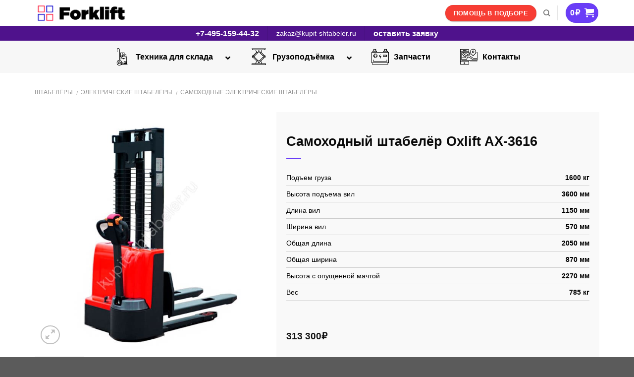

--- FILE ---
content_type: text/html; charset=UTF-8
request_url: https://kupit-shtabeler.ru/product/samoxodnyj-shtabelyor-oxlift-ax-3616/
body_size: 160217
content:
<!DOCTYPE html>
<!--[if IE 9 ]> <html lang="ru-RU" class="ie9 loading-site no-js bg-fill"> <![endif]-->
<!--[if IE 8 ]> <html lang="ru-RU" class="ie8 loading-site no-js bg-fill"> <![endif]-->
<!--[if (gte IE 9)|!(IE)]><!--><html lang="ru-RU" class="loading-site no-js bg-fill"> <!--<![endif]-->
<head>
	<meta charset="UTF-8" />
	<meta name="viewport" content="width=device-width, initial-scale=1.0, maximum-scale=1.0, user-scalable=no" />

	<link rel="profile" href="http://gmpg.org/xfn/11" />
	<link rel="pingback" href="https://kupit-shtabeler.ru/xmlrpc.php" />

	<script>(function(html){html.className = html.className.replace(/\bno-js\b/,'js')})(document.documentElement);</script>
<title>Самоходный штабелёр Oxlift AX-3616 в наличии!</title>
<meta name='robots' content='max-image-preview:large' />


<meta name="description" content="Самоходный штабелёр Oxlift AX-3616 в наличии в Москве! Большой выбор складской и грузоподъемной техники! Быстрая доставка! Скидки и акции! Звони!"/>
<meta name="robots" content="max-snippet:-1, max-image-preview:large, max-video-preview:-1"/>
<link rel="canonical" href="https://kupit-shtabeler.ru/product/samoxodnyj-shtabelyor-oxlift-ax-3616/" />
<meta property="og:locale" content="ru_RU" />
<meta property="og:type" content="product" />
<meta property="og:title" content="Самоходный штабелёр Oxlift AX-3616 в наличии!" />
<meta property="og:description" content="Самоходный штабелёр Oxlift AX-3616 в наличии в Москве! Большой выбор складской и грузоподъемной техники! Быстрая доставка! Скидки и акции! Звони!" />
<meta property="og:url" content="https://kupit-shtabeler.ru/product/samoxodnyj-shtabelyor-oxlift-ax-3616/" />
<meta property="og:site_name" content="Forklift - складская техника" />
<meta property="og:image" content="https://kupit-shtabeler.ru/wp-content/uploads/2018/10/Oxlift-AX-4316.jpg" />
<meta property="og:image:secure_url" content="https://kupit-shtabeler.ru/wp-content/uploads/2018/10/Oxlift-AX-4316.jpg" />
<meta property="og:image:width" content="600" />
<meta property="og:image:height" content="600" />
<meta property="og:image" content="https://kupit-shtabeler.ru/wp-content/uploads/2018/10/oxlift-AX-4516.jpg" />
<meta property="og:image:secure_url" content="https://kupit-shtabeler.ru/wp-content/uploads/2018/10/oxlift-AX-4516.jpg" />
<meta property="product:price:amount" content="313300"/>
<meta property="product:price:currency" content="RUB"/>
<meta property="product:availability" content="instock"/>
<meta name="twitter:card" content="summary_large_image" />
<meta name="twitter:description" content="Самоходный штабелёр Oxlift AX-3616 в наличии в Москве! Большой выбор складской и грузоподъемной техники! Быстрая доставка! Скидки и акции! Звони!" />
<meta name="twitter:title" content="Самоходный штабелёр Oxlift AX-3616 в наличии!" />
<meta name="twitter:image" content="https://kupit-shtabeler.ru/wp-content/uploads/2018/10/Oxlift-AX-4316.jpg" />
<script type='application/ld+json' class='yoast-schema-graph yoast-schema-graph--main'>{"@context":"https://schema.org","@graph":[{"@type":"WebSite","@id":"https://kupit-shtabeler.ru/#website","url":"https://kupit-shtabeler.ru/","name":"Forklift - \u0441\u043a\u043b\u0430\u0434\u0441\u043a\u0430\u044f \u0442\u0435\u0445\u043d\u0438\u043a\u0430","potentialAction":{"@type":"SearchAction","target":"https://kupit-shtabeler.ru/?s={search_term_string}","query-input":"required name=search_term_string"}},{"@type":"ImageObject","@id":"https://kupit-shtabeler.ru/product/samoxodnyj-shtabelyor-oxlift-ax-3616/#primaryimage","url":"https://kupit-shtabeler.ru/wp-content/uploads/2018/10/Oxlift-AX-4316.jpg","width":600,"height":600,"caption":"\u0421\u0430\u043c\u043e\u0445\u043e\u0434\u043d\u044b\u0439 \u0448\u0442\u0430\u0431\u0435\u043b\u0451\u0440 Oxlift AX-4016"},{"@type":"WebPage","@id":"https://kupit-shtabeler.ru/product/samoxodnyj-shtabelyor-oxlift-ax-3616/#webpage","url":"https://kupit-shtabeler.ru/product/samoxodnyj-shtabelyor-oxlift-ax-3616/","inLanguage":"ru-RU","name":"\u0421\u0430\u043c\u043e\u0445\u043e\u0434\u043d\u044b\u0439 \u0448\u0442\u0430\u0431\u0435\u043b\u0451\u0440 Oxlift AX-3616 \u0432 \u043d\u0430\u043b\u0438\u0447\u0438\u0438!","isPartOf":{"@id":"https://kupit-shtabeler.ru/#website"},"primaryImageOfPage":{"@id":"https://kupit-shtabeler.ru/product/samoxodnyj-shtabelyor-oxlift-ax-3616/#primaryimage"},"datePublished":"2018-10-22T15:04:58+00:00","dateModified":"2025-05-26T06:56:40+00:00","description":"\u0421\u0430\u043c\u043e\u0445\u043e\u0434\u043d\u044b\u0439 \u0448\u0442\u0430\u0431\u0435\u043b\u0451\u0440 Oxlift AX-3616 \u0432 \u043d\u0430\u043b\u0438\u0447\u0438\u0438 \u0432 \u041c\u043e\u0441\u043a\u0432\u0435! \u0411\u043e\u043b\u044c\u0448\u043e\u0439 \u0432\u044b\u0431\u043e\u0440 \u0441\u043a\u043b\u0430\u0434\u0441\u043a\u043e\u0439 \u0438 \u0433\u0440\u0443\u0437\u043e\u043f\u043e\u0434\u044a\u0435\u043c\u043d\u043e\u0439 \u0442\u0435\u0445\u043d\u0438\u043a\u0438! \u0411\u044b\u0441\u0442\u0440\u0430\u044f \u0434\u043e\u0441\u0442\u0430\u0432\u043a\u0430! \u0421\u043a\u0438\u0434\u043a\u0438 \u0438 \u0430\u043a\u0446\u0438\u0438! \u0417\u0432\u043e\u043d\u0438!"}]}</script>
<!-- / Yoast SEO Premium plugin. -->

<link rel='dns-prefetch' href='//maps.googleapis.com' />
<link rel='dns-prefetch' href='//ajax.googleapis.com' />
<link rel='dns-prefetch' href='//s.w.org' />
<link rel="alternate" type="application/rss+xml" title="Forklift - складская техника &raquo; Лента" href="https://kupit-shtabeler.ru/feed/" />
<link rel="alternate" type="application/rss+xml" title="Forklift - складская техника &raquo; Лента комментариев" href="https://kupit-shtabeler.ru/comments/feed/" />
<script type="text/javascript">
window._wpemojiSettings = {"baseUrl":"https:\/\/s.w.org\/images\/core\/emoji\/14.0.0\/72x72\/","ext":".png","svgUrl":"https:\/\/s.w.org\/images\/core\/emoji\/14.0.0\/svg\/","svgExt":".svg","source":{"concatemoji":"https:\/\/kupit-shtabeler.ru\/wp-includes\/js\/wp-emoji-release.min.js?ver=6.0.11"}};
/*! This file is auto-generated */
!function(e,a,t){var n,r,o,i=a.createElement("canvas"),p=i.getContext&&i.getContext("2d");function s(e,t){var a=String.fromCharCode,e=(p.clearRect(0,0,i.width,i.height),p.fillText(a.apply(this,e),0,0),i.toDataURL());return p.clearRect(0,0,i.width,i.height),p.fillText(a.apply(this,t),0,0),e===i.toDataURL()}function c(e){var t=a.createElement("script");t.src=e,t.defer=t.type="text/javascript",a.getElementsByTagName("head")[0].appendChild(t)}for(o=Array("flag","emoji"),t.supports={everything:!0,everythingExceptFlag:!0},r=0;r<o.length;r++)t.supports[o[r]]=function(e){if(!p||!p.fillText)return!1;switch(p.textBaseline="top",p.font="600 32px Arial",e){case"flag":return s([127987,65039,8205,9895,65039],[127987,65039,8203,9895,65039])?!1:!s([55356,56826,55356,56819],[55356,56826,8203,55356,56819])&&!s([55356,57332,56128,56423,56128,56418,56128,56421,56128,56430,56128,56423,56128,56447],[55356,57332,8203,56128,56423,8203,56128,56418,8203,56128,56421,8203,56128,56430,8203,56128,56423,8203,56128,56447]);case"emoji":return!s([129777,127995,8205,129778,127999],[129777,127995,8203,129778,127999])}return!1}(o[r]),t.supports.everything=t.supports.everything&&t.supports[o[r]],"flag"!==o[r]&&(t.supports.everythingExceptFlag=t.supports.everythingExceptFlag&&t.supports[o[r]]);t.supports.everythingExceptFlag=t.supports.everythingExceptFlag&&!t.supports.flag,t.DOMReady=!1,t.readyCallback=function(){t.DOMReady=!0},t.supports.everything||(n=function(){t.readyCallback()},a.addEventListener?(a.addEventListener("DOMContentLoaded",n,!1),e.addEventListener("load",n,!1)):(e.attachEvent("onload",n),a.attachEvent("onreadystatechange",function(){"complete"===a.readyState&&t.readyCallback()})),(e=t.source||{}).concatemoji?c(e.concatemoji):e.wpemoji&&e.twemoji&&(c(e.twemoji),c(e.wpemoji)))}(window,document,window._wpemojiSettings);
</script>
<style type="text/css">
img.wp-smiley,
img.emoji {
	display: inline !important;
	border: none !important;
	box-shadow: none !important;
	height: 1em !important;
	width: 1em !important;
	margin: 0 0.07em !important;
	vertical-align: -0.1em !important;
	background: none !important;
	padding: 0 !important;
}
</style>
	<link rel='stylesheet' id='animate-plugin-css'  href='https://kupit-shtabeler.ru/wp-content/plugins/animate/stylesheets/app.css?ver=0.5' type='text/css' media='all' />
<link rel='stylesheet' id='wp-block-library-css'  href='https://kupit-shtabeler.ru/wp-includes/css/dist/block-library/style.min.css?ver=6.0.11' type='text/css' media='all' />
<link rel='stylesheet' id='wc-blocks-vendors-style-css'  href='https://kupit-shtabeler.ru/wp-content/plugins/woocommerce/packages/woocommerce-blocks/build/wc-blocks-vendors-style.css?ver=5.7.2' type='text/css' media='all' />
<link rel='stylesheet' id='wc-blocks-style-css'  href='https://kupit-shtabeler.ru/wp-content/plugins/woocommerce/packages/woocommerce-blocks/build/wc-blocks-style.css?ver=5.7.2' type='text/css' media='all' />
<style id='global-styles-inline-css' type='text/css'>
body{--wp--preset--color--black: #000000;--wp--preset--color--cyan-bluish-gray: #abb8c3;--wp--preset--color--white: #ffffff;--wp--preset--color--pale-pink: #f78da7;--wp--preset--color--vivid-red: #cf2e2e;--wp--preset--color--luminous-vivid-orange: #ff6900;--wp--preset--color--luminous-vivid-amber: #fcb900;--wp--preset--color--light-green-cyan: #7bdcb5;--wp--preset--color--vivid-green-cyan: #00d084;--wp--preset--color--pale-cyan-blue: #8ed1fc;--wp--preset--color--vivid-cyan-blue: #0693e3;--wp--preset--color--vivid-purple: #9b51e0;--wp--preset--gradient--vivid-cyan-blue-to-vivid-purple: linear-gradient(135deg,rgba(6,147,227,1) 0%,rgb(155,81,224) 100%);--wp--preset--gradient--light-green-cyan-to-vivid-green-cyan: linear-gradient(135deg,rgb(122,220,180) 0%,rgb(0,208,130) 100%);--wp--preset--gradient--luminous-vivid-amber-to-luminous-vivid-orange: linear-gradient(135deg,rgba(252,185,0,1) 0%,rgba(255,105,0,1) 100%);--wp--preset--gradient--luminous-vivid-orange-to-vivid-red: linear-gradient(135deg,rgba(255,105,0,1) 0%,rgb(207,46,46) 100%);--wp--preset--gradient--very-light-gray-to-cyan-bluish-gray: linear-gradient(135deg,rgb(238,238,238) 0%,rgb(169,184,195) 100%);--wp--preset--gradient--cool-to-warm-spectrum: linear-gradient(135deg,rgb(74,234,220) 0%,rgb(151,120,209) 20%,rgb(207,42,186) 40%,rgb(238,44,130) 60%,rgb(251,105,98) 80%,rgb(254,248,76) 100%);--wp--preset--gradient--blush-light-purple: linear-gradient(135deg,rgb(255,206,236) 0%,rgb(152,150,240) 100%);--wp--preset--gradient--blush-bordeaux: linear-gradient(135deg,rgb(254,205,165) 0%,rgb(254,45,45) 50%,rgb(107,0,62) 100%);--wp--preset--gradient--luminous-dusk: linear-gradient(135deg,rgb(255,203,112) 0%,rgb(199,81,192) 50%,rgb(65,88,208) 100%);--wp--preset--gradient--pale-ocean: linear-gradient(135deg,rgb(255,245,203) 0%,rgb(182,227,212) 50%,rgb(51,167,181) 100%);--wp--preset--gradient--electric-grass: linear-gradient(135deg,rgb(202,248,128) 0%,rgb(113,206,126) 100%);--wp--preset--gradient--midnight: linear-gradient(135deg,rgb(2,3,129) 0%,rgb(40,116,252) 100%);--wp--preset--duotone--dark-grayscale: url('#wp-duotone-dark-grayscale');--wp--preset--duotone--grayscale: url('#wp-duotone-grayscale');--wp--preset--duotone--purple-yellow: url('#wp-duotone-purple-yellow');--wp--preset--duotone--blue-red: url('#wp-duotone-blue-red');--wp--preset--duotone--midnight: url('#wp-duotone-midnight');--wp--preset--duotone--magenta-yellow: url('#wp-duotone-magenta-yellow');--wp--preset--duotone--purple-green: url('#wp-duotone-purple-green');--wp--preset--duotone--blue-orange: url('#wp-duotone-blue-orange');--wp--preset--font-size--small: 13px;--wp--preset--font-size--medium: 20px;--wp--preset--font-size--large: 36px;--wp--preset--font-size--x-large: 42px;}.has-black-color{color: var(--wp--preset--color--black) !important;}.has-cyan-bluish-gray-color{color: var(--wp--preset--color--cyan-bluish-gray) !important;}.has-white-color{color: var(--wp--preset--color--white) !important;}.has-pale-pink-color{color: var(--wp--preset--color--pale-pink) !important;}.has-vivid-red-color{color: var(--wp--preset--color--vivid-red) !important;}.has-luminous-vivid-orange-color{color: var(--wp--preset--color--luminous-vivid-orange) !important;}.has-luminous-vivid-amber-color{color: var(--wp--preset--color--luminous-vivid-amber) !important;}.has-light-green-cyan-color{color: var(--wp--preset--color--light-green-cyan) !important;}.has-vivid-green-cyan-color{color: var(--wp--preset--color--vivid-green-cyan) !important;}.has-pale-cyan-blue-color{color: var(--wp--preset--color--pale-cyan-blue) !important;}.has-vivid-cyan-blue-color{color: var(--wp--preset--color--vivid-cyan-blue) !important;}.has-vivid-purple-color{color: var(--wp--preset--color--vivid-purple) !important;}.has-black-background-color{background-color: var(--wp--preset--color--black) !important;}.has-cyan-bluish-gray-background-color{background-color: var(--wp--preset--color--cyan-bluish-gray) !important;}.has-white-background-color{background-color: var(--wp--preset--color--white) !important;}.has-pale-pink-background-color{background-color: var(--wp--preset--color--pale-pink) !important;}.has-vivid-red-background-color{background-color: var(--wp--preset--color--vivid-red) !important;}.has-luminous-vivid-orange-background-color{background-color: var(--wp--preset--color--luminous-vivid-orange) !important;}.has-luminous-vivid-amber-background-color{background-color: var(--wp--preset--color--luminous-vivid-amber) !important;}.has-light-green-cyan-background-color{background-color: var(--wp--preset--color--light-green-cyan) !important;}.has-vivid-green-cyan-background-color{background-color: var(--wp--preset--color--vivid-green-cyan) !important;}.has-pale-cyan-blue-background-color{background-color: var(--wp--preset--color--pale-cyan-blue) !important;}.has-vivid-cyan-blue-background-color{background-color: var(--wp--preset--color--vivid-cyan-blue) !important;}.has-vivid-purple-background-color{background-color: var(--wp--preset--color--vivid-purple) !important;}.has-black-border-color{border-color: var(--wp--preset--color--black) !important;}.has-cyan-bluish-gray-border-color{border-color: var(--wp--preset--color--cyan-bluish-gray) !important;}.has-white-border-color{border-color: var(--wp--preset--color--white) !important;}.has-pale-pink-border-color{border-color: var(--wp--preset--color--pale-pink) !important;}.has-vivid-red-border-color{border-color: var(--wp--preset--color--vivid-red) !important;}.has-luminous-vivid-orange-border-color{border-color: var(--wp--preset--color--luminous-vivid-orange) !important;}.has-luminous-vivid-amber-border-color{border-color: var(--wp--preset--color--luminous-vivid-amber) !important;}.has-light-green-cyan-border-color{border-color: var(--wp--preset--color--light-green-cyan) !important;}.has-vivid-green-cyan-border-color{border-color: var(--wp--preset--color--vivid-green-cyan) !important;}.has-pale-cyan-blue-border-color{border-color: var(--wp--preset--color--pale-cyan-blue) !important;}.has-vivid-cyan-blue-border-color{border-color: var(--wp--preset--color--vivid-cyan-blue) !important;}.has-vivid-purple-border-color{border-color: var(--wp--preset--color--vivid-purple) !important;}.has-vivid-cyan-blue-to-vivid-purple-gradient-background{background: var(--wp--preset--gradient--vivid-cyan-blue-to-vivid-purple) !important;}.has-light-green-cyan-to-vivid-green-cyan-gradient-background{background: var(--wp--preset--gradient--light-green-cyan-to-vivid-green-cyan) !important;}.has-luminous-vivid-amber-to-luminous-vivid-orange-gradient-background{background: var(--wp--preset--gradient--luminous-vivid-amber-to-luminous-vivid-orange) !important;}.has-luminous-vivid-orange-to-vivid-red-gradient-background{background: var(--wp--preset--gradient--luminous-vivid-orange-to-vivid-red) !important;}.has-very-light-gray-to-cyan-bluish-gray-gradient-background{background: var(--wp--preset--gradient--very-light-gray-to-cyan-bluish-gray) !important;}.has-cool-to-warm-spectrum-gradient-background{background: var(--wp--preset--gradient--cool-to-warm-spectrum) !important;}.has-blush-light-purple-gradient-background{background: var(--wp--preset--gradient--blush-light-purple) !important;}.has-blush-bordeaux-gradient-background{background: var(--wp--preset--gradient--blush-bordeaux) !important;}.has-luminous-dusk-gradient-background{background: var(--wp--preset--gradient--luminous-dusk) !important;}.has-pale-ocean-gradient-background{background: var(--wp--preset--gradient--pale-ocean) !important;}.has-electric-grass-gradient-background{background: var(--wp--preset--gradient--electric-grass) !important;}.has-midnight-gradient-background{background: var(--wp--preset--gradient--midnight) !important;}.has-small-font-size{font-size: var(--wp--preset--font-size--small) !important;}.has-medium-font-size{font-size: var(--wp--preset--font-size--medium) !important;}.has-large-font-size{font-size: var(--wp--preset--font-size--large) !important;}.has-x-large-font-size{font-size: var(--wp--preset--font-size--x-large) !important;}
</style>
<link rel='stylesheet' id='jquery-ui-style-css'  href='//ajax.googleapis.com/ajax/libs/jqueryui/1.9.0/themes/base/jquery-ui.css?ver=6.0.11' type='text/css' media='all' />
<link rel='stylesheet' id='wcj-timepicker-style-css'  href='https://kupit-shtabeler.ru/wp-content/plugins/booster-plus-for-woocommerce/includes/lib/timepicker/jquery.timepicker.min.css?ver=3.6.1' type='text/css' media='all' />
<link rel='stylesheet' id='contact-form-7-css'  href='https://kupit-shtabeler.ru/wp-content/plugins/contact-form-7/includes/css/styles.css?ver=5.3.1' type='text/css' media='all' />
<link rel='stylesheet' id='formcraft-common-css'  href='https://kupit-shtabeler.ru/wp-content/plugins/formcraft3/dist/formcraft-common.css?ver=3.8.16' type='text/css' media='all' />
<link rel='stylesheet' id='formcraft-form-css'  href='https://kupit-shtabeler.ru/wp-content/plugins/formcraft3/dist/form.css?ver=3.8.16' type='text/css' media='all' />
<style id='woocommerce-inline-inline-css' type='text/css'>
.woocommerce form .form-row .required { visibility: visible; }
</style>
<link rel='stylesheet' id='flatsome-icons-css'  href='https://kupit-shtabeler.ru/wp-content/themes/flatsome/assets/css/fl-icons.css?ver=3.3' type='text/css' media='all' />
<link rel='stylesheet' id='ubermenu-css'  href='https://kupit-shtabeler.ru/wp-content/plugins/ubermenu/pro/assets/css/ubermenu.min.css?ver=3.4.1.1' type='text/css' media='all' />
<link rel='stylesheet' id='ubermenu-black-white-2-css'  href='https://kupit-shtabeler.ru/wp-content/plugins/ubermenu/assets/css/skins/blackwhite2.css?ver=6.0.11' type='text/css' media='all' />
<link rel='stylesheet' id='ubermenu-minimal-css'  href='https://kupit-shtabeler.ru/wp-content/plugins/ubermenu/assets/css/skins/minimal.css?ver=6.0.11' type='text/css' media='all' />
<link rel='stylesheet' id='ubermenu-font-awesome-all-css'  href='https://kupit-shtabeler.ru/wp-content/plugins/ubermenu/assets/fontawesome/css/all.min.css?ver=6.0.11' type='text/css' media='all' />
<link rel='stylesheet' id='awooc-styles-css'  href='https://kupit-shtabeler.ru/wp-content/plugins/art-woocommerce-order-one-click/assets/css/awooc-styles.min.css?ver=2.2.7' type='text/css' media='all' />
<link rel='stylesheet' id='flatsome-main-css'  href='https://kupit-shtabeler.ru/wp-content/themes/flatsome/assets/css/flatsome.css?ver=3.6.2' type='text/css' media='all' />
<link rel='stylesheet' id='flatsome-shop-css'  href='https://kupit-shtabeler.ru/wp-content/themes/flatsome/assets/css/flatsome-shop.css?ver=3.6.2' type='text/css' media='all' />
<link rel='stylesheet' id='flatsome-style-css'  href='https://kupit-shtabeler.ru/wp-content/themes/flatsome-child/style.css?ver=3.6.2' type='text/css' media='all' />
<script type='text/javascript' src='https://kupit-shtabeler.ru/wp-includes/js/jquery/jquery.min.js?ver=3.6.0' id='jquery-core-js'></script>
<script type='text/javascript' src='https://kupit-shtabeler.ru/wp-includes/js/jquery/jquery-migrate.min.js?ver=3.3.2' id='jquery-migrate-js'></script>
<script type='text/javascript' src='https://kupit-shtabeler.ru/wp-content/plugins/woocommerce/assets/js/jquery-blockui/jquery.blockUI.min.js?ver=2.7.0-wc.5.7.2' id='jquery-blockui-js'></script>
<script type='text/javascript' id='awooc-scripts-js-extra'>
/* <![CDATA[ */
var awooc_scripts = {"url":"https:\/\/kupit-shtabeler.ru\/wp-admin\/admin-ajax.php","nonce":"6c45c182aa","product_qty":"\u041a\u043e\u043b\u0438\u0447\u0435\u0441\u0442\u0432\u043e: ","product_title":"\u041d\u0430\u0438\u043c\u0435\u043d\u043e\u0432\u0430\u043d\u0438\u0435: ","product_price":"\u0426\u0435\u043d\u0430: ","product_sku":"\u0410\u0440\u0442\u0438\u043a\u0443\u043b: ","product_attr":"\u0410\u0442\u0440\u0438\u0431\u0443\u0442\u044b: ","product_data_title":"\u0418\u043d\u0444\u043e\u0440\u043c\u0430\u0446\u0438\u044f \u043e \u0432\u044b\u0431\u0440\u0430\u043d\u043d\u043e\u043c \u0442\u043e\u0432\u0430\u0440\u0435","title_close":"\u0422\u043a\u043d\u0443\u0442\u044c \u0434\u043b\u044f \u0437\u0430\u043a\u0440\u044b\u0442\u0438\u044f","mode":"show_add_to_card"};
/* ]]> */
</script>
<script type='text/javascript' src='https://kupit-shtabeler.ru/wp-content/plugins/art-woocommerce-order-one-click/assets/js/awooc-scripts.min.js?ver=2.2.7' id='awooc-scripts-js'></script>
<link rel="https://api.w.org/" href="https://kupit-shtabeler.ru/wp-json/" /><link rel="alternate" type="application/json" href="https://kupit-shtabeler.ru/wp-json/wp/v2/product/1405" /><link rel="EditURI" type="application/rsd+xml" title="RSD" href="https://kupit-shtabeler.ru/xmlrpc.php?rsd" />
<link rel="wlwmanifest" type="application/wlwmanifest+xml" href="https://kupit-shtabeler.ru/wp-includes/wlwmanifest.xml" /> 
<meta name="generator" content="WordPress 6.0.11" />
<meta name="generator" content="WooCommerce 5.7.2" />
<link rel='shortlink' href='https://kupit-shtabeler.ru/?p=1405' />
<link rel="alternate" type="application/json+oembed" href="https://kupit-shtabeler.ru/wp-json/oembed/1.0/embed?url=https%3A%2F%2Fkupit-shtabeler.ru%2Fproduct%2Fsamoxodnyj-shtabelyor-oxlift-ax-3616%2F" />
<link rel="alternate" type="text/xml+oembed" href="https://kupit-shtabeler.ru/wp-json/oembed/1.0/embed?url=https%3A%2F%2Fkupit-shtabeler.ru%2Fproduct%2Fsamoxodnyj-shtabelyor-oxlift-ax-3616%2F&#038;format=xml" />
<style type="text/css">#calc_shipping_state { display: none !important; }</style><style id="ubermenu-custom-generated-css">
/** Font Awesome 4 Compatibility **/
.fa{font-style:normal;font-variant:normal;font-weight:normal;font-family:FontAwesome;}

/** UberMenu Custom Menu Styles (Customizer) **/
/* main */
 .ubermenu-main .ubermenu-row { max-width:70%; margin-left:auto; margin-right:auto; }
 .ubermenu-main .ubermenu-item-layout-image_left > .ubermenu-target-title, .ubermenu-main .ubermenu-item-layout-image_right > .ubermenu-target-title { padding-top:8px; }
 .ubermenu-main { background:#f7f7f7; }
 .ubermenu-main .ubermenu-item-level-0 > .ubermenu-target { font-size:16px; color:#000000; padding-left:30px; padding-right:30px; }
 .ubermenu-main .ubermenu-nav .ubermenu-item.ubermenu-item-level-0 > .ubermenu-target { font-weight:bold; }
 .ubermenu.ubermenu-main .ubermenu-item-level-0:hover > .ubermenu-target, .ubermenu-main .ubermenu-item-level-0.ubermenu-active > .ubermenu-target { color:#ffffff; background:#f73d34; }
 .ubermenu-main.ubermenu-sub-indicators .ubermenu-item-level-0.ubermenu-has-submenu-drop > .ubermenu-target:not(.ubermenu-noindicator) { padding-right:45px; }
 .ubermenu-main.ubermenu-sub-indicators .ubermenu-item-level-0.ubermenu-has-submenu-drop > .ubermenu-target.ubermenu-noindicator { padding-right:30px; }
 .ubermenu-main .ubermenu-item-normal > .ubermenu-target,.ubermenu-main .ubermenu-submenu .ubermenu-target,.ubermenu-main .ubermenu-submenu .ubermenu-nonlink,.ubermenu-main .ubermenu-submenu .ubermenu-widget,.ubermenu-main .ubermenu-submenu .ubermenu-custom-content-padded,.ubermenu-main .ubermenu-submenu .ubermenu-retractor,.ubermenu-main .ubermenu-submenu .ubermenu-colgroup .ubermenu-column,.ubermenu-main .ubermenu-submenu.ubermenu-submenu-type-stack > .ubermenu-item-normal > .ubermenu-target,.ubermenu-main .ubermenu-submenu.ubermenu-submenu-padded { padding:30px 30px; }
 .ubermenu .ubermenu-grid-row { padding-right:30px 30px; }
 .ubermenu .ubermenu-grid-row .ubermenu-target { padding-right:0; }
 .ubermenu-main .ubermenu-nav .ubermenu-submenu .ubermenu-item-header > .ubermenu-target { font-weight:bold; }
 .ubermenu-main .ubermenu-item-normal > .ubermenu-target { color:#000000; font-size:16px; }
 .ubermenu.ubermenu-main .ubermenu-item-normal > .ubermenu-target:hover, .ubermenu.ubermenu-main .ubermenu-item-normal.ubermenu-active > .ubermenu-target { color:#422498; background-color:#f2f2f2; }
 .ubermenu-main .ubermenu-item-normal.ubermenu-current-menu-item > .ubermenu-target { color:#f73d34; }
 .ubermenu.ubermenu-main .ubermenu-tabs .ubermenu-tabs-group > .ubermenu-tab > .ubermenu-target { font-weight:bold; }
/* shtabelery */
 .ubermenu-shtabelery { max-width:90%; }
 .ubermenu-shtabelery .ubermenu-item-level-0 > .ubermenu-target { text-transform:uppercase; color:#555555; border:none; }
 .ubermenu-shtabelery .ubermenu-nav .ubermenu-item.ubermenu-item-level-0 > .ubermenu-target { font-weight:bold; }
 .ubermenu.ubermenu-shtabelery .ubermenu-item-level-0:hover > .ubermenu-target, .ubermenu-shtabelery .ubermenu-item-level-0.ubermenu-active > .ubermenu-target { color:#ffffff; background:#f73d34; }
 .ubermenu-shtabelery .ubermenu-item-level-0.ubermenu-current-menu-item > .ubermenu-target, .ubermenu-shtabelery .ubermenu-item-level-0.ubermenu-current-menu-parent > .ubermenu-target, .ubermenu-shtabelery .ubermenu-item-level-0.ubermenu-current-menu-ancestor > .ubermenu-target { color:#ffffff; background:#f73d34; }
 .ubermenu-shtabelery .ubermenu-submenu .ubermenu-item-header.ubermenu-has-submenu-stack > .ubermenu-target { border-bottom:1px solid #422498; }


/** UberMenu Custom Menu Item Styles (Menu Item Settings) **/
/* 112 */    .ubermenu .ubermenu-submenu.ubermenu-submenu-id-112 { min-height:200px; }
/* 57 */     .ubermenu .ubermenu-item-57 > .ubermenu-target.ubermenu-item-layout-image_left > .ubermenu-target-text { padding-left:45px; }
/* 56 */     .ubermenu .ubermenu-item-56 > .ubermenu-target.ubermenu-item-layout-image_left > .ubermenu-target-text { padding-left:45px; }
/* 58 */     .ubermenu .ubermenu-item-58 > .ubermenu-target.ubermenu-item-layout-image_left > .ubermenu-target-text { padding-left:45px; }
/* 54 */     .ubermenu .ubermenu-item-54 > .ubermenu-target.ubermenu-item-layout-image_left > .ubermenu-target-text { padding-left:45px; }
/* 55 */     .ubermenu .ubermenu-item-55 > .ubermenu-target.ubermenu-item-layout-image_left > .ubermenu-target-text { padding-left:45px; }
/* 88 */     .ubermenu .ubermenu-item-88 > .ubermenu-item-layout-image_left > .ubermenu-target-title, .ubermenu .ubermenu-item-88 > .ubermenu-item-layout-image_right > .ubermenu-target-title { padding-top:25px; }
/* 85 */     .ubermenu .ubermenu-item-85 > .ubermenu-item-layout-image_left > .ubermenu-target-title, .ubermenu .ubermenu-item-85 > .ubermenu-item-layout-image_right > .ubermenu-target-title { padding-top:25px; }
/* 84 */     .ubermenu .ubermenu-item-84 > .ubermenu-item-layout-image_left > .ubermenu-target-title, .ubermenu .ubermenu-item-84 > .ubermenu-item-layout-image_right > .ubermenu-target-title { padding-top:25px; }
/* 86 */     .ubermenu .ubermenu-item-86 > .ubermenu-item-layout-image_left > .ubermenu-target-title, .ubermenu .ubermenu-item-86 > .ubermenu-item-layout-image_right > .ubermenu-target-title { padding-top:25px; }
/* 87 */     .ubermenu .ubermenu-item-87 > .ubermenu-item-layout-image_left > .ubermenu-target-title, .ubermenu .ubermenu-item-87 > .ubermenu-item-layout-image_right > .ubermenu-target-title { padding-top:25px; }
/* 4189 */   .ubermenu .ubermenu-item-4189 > .ubermenu-item-layout-image_left > .ubermenu-target-title, .ubermenu .ubermenu-item-4189 > .ubermenu-item-layout-image_right > .ubermenu-target-title { padding-top:25px; }
/* 3386 */   .ubermenu .ubermenu-item-3386 > .ubermenu-item-layout-image_left > .ubermenu-target-title, .ubermenu .ubermenu-item-3386 > .ubermenu-item-layout-image_right > .ubermenu-target-title { padding-top:25px; }
/* 4181 */   .ubermenu .ubermenu-item-4181 > .ubermenu-item-layout-image_left > .ubermenu-target-title, .ubermenu .ubermenu-item-4181 > .ubermenu-item-layout-image_right > .ubermenu-target-title { padding-top:25px; }
/* 3262 */   .ubermenu .ubermenu-item-3262 > .ubermenu-item-layout-image_left > .ubermenu-target-title, .ubermenu .ubermenu-item-3262 > .ubermenu-item-layout-image_right > .ubermenu-target-title { padding-top:25px; }
/* 4977 */   .ubermenu .ubermenu-item-4977 > .ubermenu-item-layout-image_left > .ubermenu-target-title, .ubermenu .ubermenu-item-4977 > .ubermenu-item-layout-image_right > .ubermenu-target-title { padding-top:25px; }
/* 3263 */   .ubermenu .ubermenu-item-3263 > .ubermenu-item-layout-image_left > .ubermenu-target-title, .ubermenu .ubermenu-item-3263 > .ubermenu-item-layout-image_right > .ubermenu-target-title { padding-top:25px; }
/* 5112 */   .ubermenu .ubermenu-item-5112 > .ubermenu-item-layout-image_left > .ubermenu-target-title, .ubermenu .ubermenu-item-5112 > .ubermenu-item-layout-image_right > .ubermenu-target-title { padding-top:25px; }
/* 3264 */   .ubermenu .ubermenu-item-3264 > .ubermenu-item-layout-image_left > .ubermenu-target-title, .ubermenu .ubermenu-item-3264 > .ubermenu-item-layout-image_right > .ubermenu-target-title { padding-top:25px; }
/* 5066 */   .ubermenu .ubermenu-item-5066 > .ubermenu-item-layout-image_left > .ubermenu-target-title, .ubermenu .ubermenu-item-5066 > .ubermenu-item-layout-image_right > .ubermenu-target-title { padding-top:25px; }


/** UberMenu Custom Tweaks (General Settings) **/
.ubermenu .ubermenu-item-layout-image_left>.ubermenu-target-text {
    padding-left: 50px;
font-weight: bold;
}
.ubermenu .ubermenu-item-type-column>.ubermenu-submenu-type-stack>.ubermenu-item-normal:first-child {
    margin-top: 0px;
}

.ubermenu .ubermenu-autocolumn, .ubermenu .ubermenu-submenu-type-stack {
    padding-top: 0px;
    padding-bottom: 0px;
}

.ubermenu-shtabelery .ubermenu-nav .ubermenu-item.ubermenu-item-level-0 > .ubermenu-target {
    font-weight: bold;
    border: 2px solid #f1f1f1;
    border-radius: 5px;
    margin-top: 5px;
}

.ubermenu-skin-minimal {
    z-index: 1;
}

.ubermenu-submenu-drop{
z-index:10000!important;
}

@media screen and (max-width: 959px).ubermenu-responsive-toggle, .ubermenu-sticky-toggle-wrapper {
     display: none!important;
}

.ubermenu .ubermenu-target-text{
font-weight: bold;
}

/** UberMenu Custom Tweaks - Desktop **/
@media screen and (min-width:960px){
.ubermenu.ubermenu-transition-slide .ubermenu-active>.ubermenu-submenu.ubermenu-submenu-type-mega, .ubermenu:not(.ubermenu-transition-slide) .ubermenu-submenu.ubermenu-submenu-type-mega {
    width: 65%;
}
}
/* Status: Loaded from Transient */

</style><style>.bg{opacity: 0; transition: opacity 1s; -webkit-transition: opacity 1s;} .bg-loaded{opacity: 1;}</style><!--[if IE]><link rel="stylesheet" type="text/css" href="https://kupit-shtabeler.ru/wp-content/themes/flatsome/assets/css/ie-fallback.css"><script src="//cdnjs.cloudflare.com/ajax/libs/html5shiv/3.6.1/html5shiv.js"></script><script>var head = document.getElementsByTagName('head')[0],style = document.createElement('style');style.type = 'text/css';style.styleSheet.cssText = ':before,:after{content:none !important';head.appendChild(style);setTimeout(function(){head.removeChild(style);}, 0);</script><script src="https://kupit-shtabeler.ru/wp-content/themes/flatsome/assets/libs/ie-flexibility.js"></script><![endif]-->    <script type="text/javascript">
    WebFontConfig = {
      google: { families: [ "Lato:regular,700","Lato:regular,400","Lato:regular,700","Dancing+Script:regular,400", ] }
    };
    (function() {
      var wf = document.createElement('script');
      wf.src = 'https://ajax.googleapis.com/ajax/libs/webfont/1/webfont.js';
      wf.type = 'text/javascript';
      wf.async = 'true';
      var s = document.getElementsByTagName('script')[0];
      s.parentNode.insertBefore(wf, s);
    })(); </script>
  	<noscript><style>.woocommerce-product-gallery{ opacity: 1 !important; }</style></noscript>
	<style type="text/css" id="animate-plugin-header-css"></style><link rel="icon" href="https://kupit-shtabeler.ru/wp-content/uploads/2018/12/cropped-favicon-32x32.png" sizes="32x32" />
<link rel="icon" href="https://kupit-shtabeler.ru/wp-content/uploads/2018/12/cropped-favicon-192x192.png" sizes="192x192" />
<link rel="apple-touch-icon" href="https://kupit-shtabeler.ru/wp-content/uploads/2018/12/cropped-favicon-180x180.png" />
<meta name="msapplication-TileImage" content="https://kupit-shtabeler.ru/wp-content/uploads/2018/12/cropped-favicon-270x270.png" />
<style id="custom-css" type="text/css">:root {--primary-color: #422498;}/* Site Width */.full-width .ubermenu-nav, .container, .row{max-width: 1170px}.row.row-collapse{max-width: 1140px}.row.row-small{max-width: 1162.5px}.row.row-large{max-width: 1200px}body.framed, body.framed header, body.framed .header-wrapper, body.boxed, body.boxed header, body.boxed .header-wrapper, body.boxed .is-sticky-section{ max-width: 1200pxpx}#wrapper,#main,#main.dark{background-color: #ffffff}.header-main{height: 52px}#logo img{max-height: 52px}#logo{width:186px;}.header-bottom{min-height: 30px}.header-top{min-height: 34px}.transparent .header-main{height: 225px}.transparent #logo img{max-height: 225px}.has-transparent + .page-title:first-of-type,.has-transparent + #main > .page-title,.has-transparent + #main > div > .page-title,.has-transparent + #main .page-header-wrapper:first-of-type .page-title{padding-top: 275px;}.header.show-on-scroll,.stuck .header-main{height:70px!important}.stuck #logo img{max-height: 70px!important}.header-bg-color, .header-wrapper {background-color: #ffffff}.header-bottom {background-color: #4f128c}.header-main .nav > li > a{line-height: 9px }.header-bottom-nav > li > a{line-height: 22px }@media (max-width: 549px) {.header-main{height: 70px}#logo img{max-height: 70px}}.main-menu-overlay{background-color: #282828}.nav-dropdown{border-radius:5px}.nav-dropdown{font-size:100%}/* Color */.accordion-title.active, .has-icon-bg .icon .icon-inner,.logo a, .primary.is-underline, .primary.is-link, .badge-outline .badge-inner, .nav-outline > li.active> a,.nav-outline >li.active > a, .cart-icon strong,[data-color='primary'], .is-outline.primary{color: #422498;}/* Color !important */[data-text-color="primary"]{color: #422498!important;}/* Background */.scroll-to-bullets a,.featured-title, .label-new.menu-item > a:after, .nav-pagination > li > .current,.nav-pagination > li > span:hover,.nav-pagination > li > a:hover,.has-hover:hover .badge-outline .badge-inner,button[type="submit"], .button.wc-forward:not(.checkout):not(.checkout-button), .button.submit-button, .button.primary:not(.is-outline),.featured-table .title,.is-outline:hover, .has-icon:hover .icon-label,.nav-dropdown-bold .nav-column li > a:hover, .nav-dropdown.nav-dropdown-bold > li > a:hover, .nav-dropdown-bold.dark .nav-column li > a:hover, .nav-dropdown.nav-dropdown-bold.dark > li > a:hover, .is-outline:hover, .tagcloud a:hover,.grid-tools a, input[type='submit']:not(.is-form), .box-badge:hover .box-text, input.button.alt,.nav-box > li > a:hover,.nav-box > li.active > a,.nav-pills > li.active > a ,.current-dropdown .cart-icon strong, .cart-icon:hover strong, .nav-line-bottom > li > a:before, .nav-line-grow > li > a:before, .nav-line > li > a:before,.banner, .header-top, .slider-nav-circle .flickity-prev-next-button:hover svg, .slider-nav-circle .flickity-prev-next-button:hover .arrow, .primary.is-outline:hover, .button.primary:not(.is-outline), input[type='submit'].primary, input[type='submit'].primary, input[type='reset'].button, input[type='button'].primary, .badge-inner{background-color: #422498;}/* Border */.nav-vertical.nav-tabs > li.active > a,.scroll-to-bullets a.active,.nav-pagination > li > .current,.nav-pagination > li > span:hover,.nav-pagination > li > a:hover,.has-hover:hover .badge-outline .badge-inner,.accordion-title.active,.featured-table,.is-outline:hover, .tagcloud a:hover,blockquote, .has-border, .cart-icon strong:after,.cart-icon strong,.blockUI:before, .processing:before,.loading-spin, .slider-nav-circle .flickity-prev-next-button:hover svg, .slider-nav-circle .flickity-prev-next-button:hover .arrow, .primary.is-outline:hover{border-color: #422498}.nav-tabs > li.active > a{border-top-color: #422498}.widget_shopping_cart_content .blockUI.blockOverlay:before { border-left-color: #422498 }.woocommerce-checkout-review-order .blockUI.blockOverlay:before { border-left-color: #422498 }/* Fill */.slider .flickity-prev-next-button:hover svg,.slider .flickity-prev-next-button:hover .arrow{fill: #422498;}/* Background Color */[data-icon-label]:after, .secondary.is-underline:hover,.secondary.is-outline:hover,.icon-label,.button.secondary:not(.is-outline),.button.alt:not(.is-outline), .badge-inner.on-sale, .button.checkout, .single_add_to_cart_button{ background-color:#6a3df7; }/* Color */.secondary.is-underline,.secondary.is-link, .secondary.is-outline,.stars a.active, .star-rating:before, .woocommerce-page .star-rating:before,.star-rating span:before, .color-secondary{color: #6a3df7}/* Color !important */[data-text-color="secondary"]{color: #6a3df7!important;}/* Border */.secondary.is-outline:hover{border-color:#6a3df7}.alert.is-underline:hover,.alert.is-outline:hover,.alert{background-color: #f73d34}.alert.is-link, .alert.is-outline, .color-alert{color: #f73d34;}body{font-size: 100%;}@media screen and (max-width: 549px){body{font-size: 100%;}}body{font-family:"Lato", sans-serif}body{font-weight: 400}body{color: #2b2b2b}.nav > li > a {font-family:"Lato", sans-serif;}.nav > li > a {font-weight: 700;}h1,h2,h3,h4,h5,h6,.heading-font, .off-canvas-center .nav-sidebar.nav-vertical > li > a{font-family: "Lato", sans-serif;}h1,h2,h3,h4,h5,h6,.heading-font,.banner h1,.banner h2{font-weight: 700;}h1,h2,h3,h4,h5,h6,.heading-font{color: #0a0a0a;}.alt-font{font-family: "Dancing Script", sans-serif;}.alt-font{font-weight: 400!important;}a{color: #000000;}a:hover{color: #f73d34;}.tagcloud a:hover{border-color: #f73d34;background-color: #f73d34;}.widget a{color: #000000;}.widget a:hover{color: #f73d34;}.widget .tagcloud a:hover{border-color: #f73d34; background-color: #f73d34;}.is-divider{background-color: #999999;}.shop-page-title.featured-title .title-bg{ background-image: url(https://kupit-shtabeler.ru/wp-content/uploads/2018/10/Oxlift-AX-4316.jpg)!important;}@media screen and (min-width: 550px){.products .box-vertical .box-image{min-width: 600px!important;width: 600px!important;}}.page-title-small + main .product-container > .row{padding-top:0;}/* Custom CSS */@font-face {font-family: "Geometria-Regular";src: url('https://kupit-shtabeler.ru/wp-includes/fonts/Geometria.ttf'); } @font-face {font-family: "Geometria-Bold";src: url('https://kupit-shtabeler.ru/wp-includes/fonts/Geometria-Bold.ttf'); } body{ font-family: "Geometria-Regular", sans-serif;}h1, h2, h3, h4, h5, h6, b, .heading-font, .banner h1, .banner h2, span.amount{font-family: "Geometria-Bold", sans-serif;}.is-divider {background-color: #6a3df7;}.price-wrapper .price {font-size: 1.2em;}.price-wrapper ins span.woocommerce-Price-amount.amount{color:#f73d34;}.button.primary:not(.is-outline) {border-radius: 20px;font-size: 1em;}.page-numbers{text-align: center;}.nav > li > a{ font-family: "ProximaNova-Regular", sans-serif;}.box-border{border:2px solid black!important;}.box-border:hover{border:2px solid #f73d34!important;}.nav-dropdown {border: 2px solid #f73d34;}.is-large {}.box-text {color: #422498;}div.title-wrapper{min-height:40px;}@-webkit-keyframes slideInLeft {from {-webkit-transform: translate3d(-100%, 0, 0);transform: translate3d(-100%, 0, 0);visibility: visible;}to {-webkit-transform: translate3d(0, 0, 0);transform: translate3d(0, 0, 0);}}@keyframes slideInLeft {from {-webkit-transform: translate3d(-100%, 0, 0);transform: translate3d(-100%, 0, 0);visibility: visible;}to {-webkit-transform: translate3d(0, 0, 0);transform: translate3d(0, 0, 0);}}.slideInLeft {-webkit-animation-name: slideInLeft;animation-name: slideInLeft;-webkit-animation-duration: 1.5s;animation-duration: 1.5s;}.cart-subtotal{display:none;}.powered-by{display:none!important;}.fc_modal-open {position: relative;}.fc_modal {overflow-y: inherit;}.ubermenu-main .ubermenu-item-normal > .ubermenu-target, .ubermenu-main .ubermenu-submenu .ubermenu-target, .ubermenu-main .ubermenu-submenu .ubermenu-nonlink, .ubermenu-main .ubermenu-submenu .ubermenu-widget, .ubermenu-main .ubermenu-submenu .ubermenu-custom-content-padded, .ubermenu-main .ubermenu-submenu .ubermenu-retractor, .ubermenu-main .ubermenu-submenu .ubermenu-colgroup .ubermenu-column, .ubermenu-main .ubermenu-submenu.ubermenu-submenu-type-stack > .ubermenu-item-normal > .ubermenu-target, .ubermenu-main .ubermenu-submenu.ubermenu-submenu-padded {padding: 20px 20px;}.header.show-on-scroll, .stuck .header-main {height: 52px!important;}td {color: #000;}#awooc-custom-order-button.awooc-custom-order.button.alt.show-add-to-card {position: relative;margin-left: .6125rem;font-size: .7em;background-color: #f73d34;}pre, blockquote, form, figure, p, dl, ul, ol {margin-top: 10px;}.woocommerce .awooc-custom-order-wrap .wpcf7-form-control.wpcf7-submit {background-color: #422498;}.label-new.menu-item > a:after{content:"Новое";}.label-hot.menu-item > a:after{content:"Горячее предложение";}.label-sale.menu-item > a:after{content:"Распродажа";}.label-popular.menu-item > a:after{content:"Самые популярные";}</style>		<style type="text/css" id="wp-custom-css">
			.button.primary:not(.is-outline){
	background-color: #6a3df7;
}

.row.row-small {
    max-width: 1250px;
}

.absolute-footer{
	display:none;
}		</style>
		</head>

<body class="product-template-default single single-product postid-1405 theme-flatsome woocommerce woocommerce-page woocommerce-no-js bg-fill lightbox has-lightbox">

<a class="skip-link screen-reader-text" href="#main">Skip to content</a>

<div id="wrapper">


<header id="header" class="header has-sticky sticky-jump">
   <div class="header-wrapper">
	<div id="masthead" class="header-main ">
      <div class="header-inner flex-row container logo-left medium-logo-center" role="navigation">

          <!-- Logo -->
          <div id="logo" class="flex-col logo">
            <!-- Header logo -->
<a href="https://kupit-shtabeler.ru/" title="Forklift &#8211; складская техника" rel="home">
    <img width="186" height="52" src="https://kupit-shtabeler.ru/wp-content/uploads/2018/12/forklift-logotip.png" class="header_logo header-logo" alt="Forklift &#8211; складская техника"/><img  width="186" height="52" src="https://kupit-shtabeler.ru/wp-content/uploads/2018/12/forklift-logotip.png" class="header-logo-dark" alt="Forklift &#8211; складская техника"/></a>
          </div>

          <!-- Mobile Left Elements -->
          <div class="flex-col show-for-medium flex-left">
            <ul class="mobile-nav nav nav-left ">
              <li class="nav-icon has-icon">
  <div class="header-button">		<a href="#" data-open="#main-menu" data-pos="left" data-bg="main-menu-overlay" data-color="dark" class="icon primary button circle is-small" aria-controls="main-menu" aria-expanded="false">
		
		  <i class="icon-menu" ></i>
		  		</a>
	 </div> </li>            </ul>
          </div>

          <!-- Left Elements -->
          <div class="flex-col hide-for-medium flex-left
            flex-grow">
            <ul class="header-nav header-nav-main nav nav-left  nav-size-small nav-uppercase" >
                          </ul>
          </div>

          <!-- Right Elements -->
          <div class="flex-col hide-for-medium flex-right">
            <ul class="header-nav header-nav-main nav nav-right  nav-size-small nav-uppercase">
              <li class="html header-button-1">
	<div class="header-button">
	<a href="https://kupit-shtabeler.ru/podbor/" class="button alert is-medium box-shadow-1"  style="border-radius:99px;">
    <span>Помощь в подборе</span>
  </a>
	</div>
</li>


<li class="header-search header-search-dropdown has-icon has-dropdown menu-item-has-children">
		<a href="#" class="is-small"><i class="icon-search" ></i></a>
		<ul class="nav-dropdown nav-dropdown-default">
	 	<li class="header-search-form search-form html relative has-icon">
	<div class="header-search-form-wrapper">
		<div class="searchform-wrapper ux-search-box relative form-flat is-normal"><form role="search" method="get" class="searchform" action="https://kupit-shtabeler.ru/">
		<div class="flex-row relative">
									<div class="flex-col flex-grow">
			  <input type="search" class="search-field mb-0" name="s" value="" placeholder="Поиск" />
		    <input type="hidden" name="post_type" value="product" />
        			</div><!-- .flex-col -->
			<div class="flex-col">
				<button type="submit" class="ux-search-submit submit-button secondary button icon mb-0">
					<i class="icon-search" ></i>				</button>
			</div><!-- .flex-col -->
		</div><!-- .flex-row -->
	 <div class="live-search-results text-left z-top"></div>
</form>
</div>	</div>
</li>	</ul><!-- .nav-dropdown -->
</li>
<li class="header-divider"></li><li class="cart-item has-icon">
<div class="header-button">
	<a href="https://kupit-shtabeler.ru/cart/" class="header-cart-link off-canvas-toggle nav-top-link icon primary button circle is-small" data-open="#cart-popup" data-class="off-canvas-cart" title="Корзина" data-pos="right">

<span class="header-cart-title">
          <span class="cart-price"><span class="woocommerce-Price-amount amount"><bdi>0<span class="woocommerce-Price-currencySymbol">&#8381;</span></bdi></span></span>
  </span>

    <i class="icon-shopping-cart"
    data-icon-label="0">
  </i>
  </a>
</div>


  <!-- Cart Sidebar Popup -->
  <div id="cart-popup" class="mfp-hide widget_shopping_cart">
  <div class="cart-popup-inner inner-padding">
      <div class="cart-popup-title text-center">
          <h4 class="uppercase">Корзина</h4>
          <div class="is-divider"></div>
      </div>
      <div class="widget_shopping_cart_content">
          

	<p class="woocommerce-mini-cart__empty-message">Корзина пуста.</p>


      </div>
            <div class="cart-sidebar-content relative"></div>  </div>
  </div>

</li>
            </ul>
          </div>

          <!-- Mobile Right Elements -->
          <div class="flex-col show-for-medium flex-right">
            <ul class="mobile-nav nav nav-right ">
              <li class="cart-item has-icon">

<div class="header-button">      <a href="https://kupit-shtabeler.ru/cart/" class="header-cart-link off-canvas-toggle nav-top-link icon primary button circle is-small" data-open="#cart-popup" data-class="off-canvas-cart" title="Корзина" data-pos="right">
  
    <i class="icon-shopping-cart"
    data-icon-label="0">
  </i>
  </a>
</div>
</li>
            </ul>
          </div>

      </div><!-- .header-inner -->
     
      </div><!-- .header-main --><div id="wide-nav" class="header-bottom wide-nav flex-has-center">
    <div class="flex-row container">

            
                        <div class="flex-col hide-for-medium flex-center">
                <ul class="nav header-nav header-bottom-nav nav-center  nav-divided nav-uppercase">
                    <li class="html custom html_topbar_left"><p><a href="tel:+7-495-159-44-32" style="font-size:16px; font-weight:bold; color:white;">+7-495-159-44-32</a></p></li><li class="header-divider"></li><li class="html custom html_topbar_right"><p><a style="font-size:14px; color:white;">zakaz@kupit-shtabeler.ru</a></p></li><li class="header-divider"></li><li class="html custom html_top_right_text"><p class="zayavka"><a  href="tel:+7-499-110-17-48" style="font-size:16px; font-weight:bold; color:white;">оставить заявку</a></p>
<div class="formcraft-css"><div data-auto='' class='fc-form-modal fc_modal fc_fade animate-' id='modal-691fcb92eaa54'>
      <div class='fc_modal-dialog fc_modal-dialog-2'>
        <div data-bind='.zayavka' data-uniq='691fcb92eaa54' class='uniq-691fcb92eaa54 formcraft-css form-live align-left'>
          <button class='fc_close' type='button' class='close' data-dismiss='fc_modal' aria-label='Close'>
            <span aria-hidden='true'>&times;</span>
          </button>
          <style type='text/css' scoped='scoped'>.fc-form-1{
margin:0px auto!important;
padding:20px 10px!important;
}

.formcraft-css .fc-form.fc-form-1 .form-element .submit-cover .submit-button, .formcraft-css .fc-form.fc-form-1 .form-element .fileupload-cover .button-file, .formcraft-css .fc-form.fc-form-1 .form-element .field-cover .button, .formcraft-datepicker .ui-datepicker-header, .formcraft-datepicker .ui-datepicker-title {
    border-radius: 2em;
}</style><script> window.formcraftLogic = window.formcraftLogic || {}; window.formcraftLogic[2] = []; </script><div class="fc-pagination-cover fc-pagination-1">
				<div class="fc-pagination width-100">
					<!-- ngRepeat: page in Builder.FormElements track by $index --><div class="pagination-trigger " data-index="0">
						<span class="page-number"><span >1</span></span>
						<span class="page-name ">Step 1</span>
						
					</div><!-- end ngRepeat: page in Builder.FormElements track by $index -->
				</div>
			</div>
			
			<style scoped="scoped" >
			@media (max-width : 480px) {
				.fc_modal-dialog-2 .fc-pagination-cover .fc-pagination
				{
					background-color: white !important;
				}
			}
						.formcraft-css .fc-form.fc-form-2 .form-element .submit-cover .submit-button,
			.formcraft-css .fc-form.fc-form-2 .form-element .fileupload-cover .button-file,
			.formcraft-css .fc-form.fc-form-2 .form-element .field-cover .button,
			.formcraft-datepicker .ui-datepicker-header,
			.formcraft-datepicker .ui-datepicker-title
			{
				background: #6a3df7;
				color: #fff;
			}
			.formcraft-datepicker td .ui-state-active,
			.formcraft-datepicker td .ui-state-hover,
			.formcraft-css .fc-form.fc-form-2 .form-element .slider-cover .ui-slider-range
			{
				background: #6a3df7;
			}
			#ui-datepicker-div.formcraft-datepicker .ui-datepicker-header,
			.formcraft-css .fc-form .field-cover>div.full hr
			{
				border-color: #5d35d9;
			}
			#ui-datepicker-div.formcraft-datepicker .ui-datepicker-prev:hover,
			#ui-datepicker-div.formcraft-datepicker .ui-datepicker-next:hover,
			#ui-datepicker-div.formcraft-datepicker select.ui-datepicker-month:hover,
			#ui-datepicker-div.formcraft-datepicker select.ui-datepicker-year:hover
			{
				background-color: #5d35d9;
			}
			.formcraft-css .fc-pagination>div.active .page-number,
			.formcraft-css .form-cover-builder .fc-pagination>div:first-child .page-number
			{
				background-color: #4488ee;
				color: #fff;
			}
			#ui-datepicker-div.formcraft-datepicker table.ui-datepicker-calendar th,
			#ui-datepicker-div.formcraft-datepicker table.ui-datepicker-calendar td.ui-datepicker-today a,
			.formcraft-css .fc-form.fc-form-2 .form-element .star-cover label,
			html .formcraft-css .fc-form.label-floating .form-element .field-cover.has-focus>span,
			.formcraft-css .fc-form.fc-form-2 .form-element .customText-cover a,
			.formcraft-css .prev-next>div span:hover
			{
				color: #6a3df7;
			}
			.formcraft-css .fc-form.fc-form-2 .form-element .customText-cover a:hover
			{
				color: #5d35d9;
			}
			html .formcraft-css .fc-form.fc-form-2.label-floating .form-element .field-cover > span
			{
				color: #000000;
			}
			html .formcraft-css .fc-form .final-success .final-success-check {
				border: 2px solid #000000;
			}
			.formcraft-css .fc-form.fc-form-2 .form-element .field-cover input[type="text"],
			.formcraft-css .fc-form.fc-form-2 .form-element .field-cover input[type="email"],
			.formcraft-css .fc-form.fc-form-2 .form-element .field-cover input[type="password"],
			.formcraft-css .fc-form.fc-form-2 .form-element .field-cover input[type="tel"],
			.formcraft-css .fc-form.fc-form-2 .form-element .field-cover textarea,
			.formcraft-css .fc-form.fc-form-2 .form-element .field-cover select,
			.formcraft-css .fc-form.fc-form-2 .form-element .field-cover .time-fields-cover,
			.formcraft-css .fc-form.fc-form-2 .form-element .field-cover .awesomplete ul
			{
				color: #777;
			}
			.formcraft-css .fc-form.fc-form-2 .form-element .field-cover input[type="text"],
			.formcraft-css .fc-form.fc-form-2 .form-element .field-cover input[type="password"],
			.formcraft-css .fc-form.fc-form-2 .form-element .field-cover input[type="email"],
			.formcraft-css .fc-form.fc-form-2 .form-element .field-cover input[type="radio"],
			.formcraft-css .fc-form.fc-form-2 .form-element .field-cover input[type="checkbox"],
			.formcraft-css .fc-form.fc-form-2 .form-element .field-cover input[type="tel"],
			.formcraft-css .fc-form.fc-form-2 .form-element .field-cover select,
			.formcraft-css .fc-form.fc-form-2 .form-element .field-cover textarea
			{
				background-color: #fafafa;
			}
			.formcraft-css .fc-form.fc-form-2 .form-element .field-cover input[type="radio"]:checked,
			.formcraft-css .fc-form.fc-form-2 .form-element .field-cover input[type="checkbox"]:checked {
				border-color: #5d35d9;
				background: #6a3df7;				
			}
			.formcraft-css .fc-form.fc-form-2 .form-element .star-cover label .star
			{
				text-shadow: 0px 1px 0px #5d35d9;
			}
			.formcraft-css .fc-form.fc-form-2 .form-element .slider-cover .ui-slider-range
			{
				box-shadow: 0px 1px 1px #5d35d9 inset;
			}
			.formcraft-css .fc-form.fc-form-2 .form-element .fileupload-cover .button-file
			{
				border-color: #5d35d9;
			}
			.formcraft-css .fc-form.fc-form-2 .form-element .form-element-html input[type="password"]:focus,
			.formcraft-css .fc-form.fc-form-2 .form-element .form-element-html input[type="email"]:focus,
			.formcraft-css .fc-form.fc-form-2 .form-element .form-element-html input[type="tel"]:focus,
			.formcraft-css .fc-form.fc-form-2 .form-element .form-element-html input[type="text"]:focus,
			.formcraft-css .fc-form.fc-form-2 .form-element .form-element-html textarea:focus,
			.formcraft-css .fc-form.fc-form-2 .form-element .form-element-html select:focus
			{
				border-color: #6a3df7;
			}
			.formcraft-css .fc-form.fc-form-2 .form-element .form-element-html .field-cover .is-read-only:focus {
				border-color: #ccc;
			}
			.formcraft-css .fc-form.fc-form-2			{
				font-family: inherit;
			}
			@media (max-width : 480px) {
				html .dedicated-page,
				html .dedicated-page .formcraft-css .fc-pagination > div.active
				{
					background: white;
				}
			}
		</style>
		<div class="form-cover">
			<form data-auto-scroll="" data-no-message-redirect="" data-thousand="" data-decimal="." data-delay="" data-id="2" class="fc-form fc-form-2 align- fc-temp-class save-form- dont-submit-hidden- disable-enter- label-floating field-border-visible frame-visible remove-asterisk-true icons-hide-true field-alignment-left   options-fade" style="width: 420px; color: #000000; font-size: 100%; background: white">
				<!-- ngRepeat: page in Builder.FormElements track by $index --><div class="form-page form-page-0" data-index="0">
					
					<div class="form-page-content      ng-not-empty">
						<div data-identifier="field1" data-index="0" style="width: 100%" class=" form-element form-element-field1 options-false index-false form-element-0 default-false form-element-type-heading is-required-false odd -handle">
							<div class="form-element-html"><div ><div style="background-color:" class="heading-cover field-cover "><div style="text-align: center; font-size: 1.5em; padding-top: 10px; padding-bottom: ; color:" class="bold-"><span >Оставить заявку</span></div><input type="hidden" data-field-id="field1" name="field1[]" value="Оставить заявку" wfd-id="id117"></div></div></div>
							
						</div><div data-identifier="field2" data-index="1" style="width: 100%" class=" even form-element form-element-field2 options-false index-false form-element-1 default-false form-element-type-oneLineText is-required-false -handle">
							<div class="form-element-html"><div ><label class="oneLineText-cover field-cover "><span class="sub-label-false"><span class="main-label"><span >Ваше имя</span></span><span class="sub-label"></span></span><div><span class="error"></span><input type="text" placeholder="" make-read-only="false" data-field-id="field2" name="field2[]" data-min-char="" data-max-char="" data-val-type="" data-regexp="" data-is-required="false" data-allow-spaces="" class="validation-lenient" data-placement="right" data-toggle="tooltip" tooltip="" data-trigger="focus" data-html="true" data-input-mask="" data-mask-placeholder="" data-original-title="" wfd-id="id133"><i class="formcraft-icon formcraft-icon-type-"></i></div></label></div></div>
							
						</div><div data-identifier="field3" data-index="2" style="width: 100%" class=" form-element form-element-field3 options-false index-false form-element-2 default-false form-element-type-oneLineText is-required-true odd -handle">
							<div class="form-element-html"><div ><label class="oneLineText-cover field-cover "><span class="sub-label-false"><span class="main-label"><span >Ваш телефон</span></span><span class="sub-label"></span></span><div><span class="error"></span><input type="text" placeholder="" make-read-only="false" data-field-id="field3" name="field3[]" data-min-char="" data-max-char="" data-val-type="" data-regexp="" data-is-required="true" data-allow-spaces="" class="validation-lenient" data-placement="right" data-toggle="tooltip" tooltip="" data-trigger="focus" data-html="true" data-input-mask="" data-mask-placeholder="" data-original-title="" wfd-id="id148"><i class="formcraft-icon formcraft-icon-type-"></i></div></label></div></div>
							
						</div><div data-identifier="field4" data-index="3" style="width: 100%" class=" even form-element form-element-field4 options-false index-false form-element-3 default-false form-element-type-email is-required-false -handle">
							<div class="form-element-html"><div ><label class="email-cover field-cover "><span class="sub-label-true"><span class="main-label"><span >Ваш Email</span></span><span class="sub-label"><span >a valid email</span></span></span><div><span class="error"></span><input placeholder="" data-field-id="field4" type="text" data-val-type="email" make-read-only="" data-is-required="false" name="field4" class="validation-lenient" data-placement="right" data-toggle="tooltip" tooltip="" data-trigger="focus" data-html="true" data-original-title="" wfd-id="id163"><i class="formcraft-icon">email</i></div></label></div></div>
							
						</div><div data-identifier="field5" data-index="4" style="width: 100%" class=" form-element form-element-field5 options-false index-false form-element-4 default-false form-element-type-textarea is-required-false odd -handle">
							<div class="form-element-html"><div ><label class="textarea-cover field-cover "><span class="sub-label-true"><span class="main-label"><span >Ваши вопросы</span></span><span class="sub-label"><span >more details</span></span></span><div><span class="error"></span><textarea data-field-id="field5" placeholder="" class="validation-lenient" name="field5" value="" rows="5" data-min-char="" data-max-char="" data-is-required="false" data-placement="right" data-toggle="tooltip" tooltip="" data-trigger="focus" data-html="true" data-original-title="" style="min-height: 107.8px"></textarea><div class="count-"><span class="current-count">0</span> / <span class="max-count "></span></div></div></label></div></div>
							
						</div><div data-identifier="field7" data-index="5" style="width: 100%; position: relative; z-index: 101; left: 0px; top: 0px" class=" form-element form-element-field7 default-false form-element-type-checkbox -handle even form-element-5 options-true index-true is-required-true">
							<div class="form-element-html"><div ><div class="images- checkbox-cover field-cover"><span class="sub-label-false"><span class="main-label"></span><span class="sub-label"></span></span><div data-placement="right" data-toggle="tooltip" tooltip="" data-trigger="hover" data-html="true" data-original-title=""><span class="error"></span><label style="width:" ><img alt=""><input data-field-id="field7" type="radio" data-is-required="true" name="field7[]" value="Я согласен с условиями обработки персональных данных" class="validation-lenient"><span><span >Я согласен с условиями обработки персональных данных</span></span></label></div></div></div></div>
							
						</div><div data-identifier="field6" data-index="6" style="width: 100%" class=" form-element form-element-field6 options-false index-false default-false form-element-type-submit is-required-false -handle odd form-element-6">
							<div class="form-element-html"><div ><div class="align-center wide-false submit-cover field-cover"><button type="submit" class="button submit-button"><span class="text ">Отправить</span><span class="spin-cover"><i style="color:" class="loading-icon icon-cog animate-spin"></i></span></button></div><div class="submit-response "></div><label ><input type="text" class="required_field" name="website" autocomplete="maple-syrup-pot" wfd-id="id185"></label></div></div>
							
						</div>
					</div>
				</div><!-- end ngRepeat: page in Builder.FormElements track by $index -->
			</form>
			<div class="prev-next prev-next-1" style="width: 420px; color: #000000; font-size: 100%; background: white">
				<div>
					
					<span class="inactive page-prev "><i class="formcraft-icon">keyboard_arrow_left</i>Previous</span></div>
				<div>
					
					<span class="page-next ">Next<i class="formcraft-icon">keyboard_arrow_right</i></span></div>
			</div>
		</div>
        </div><a class="powered-by" target="_blank" href="http://formcraft-wp.com?source=pb"/>FormCraft - WordPress form builder</a></div>
      </div>
      </div></li>                </ul>
            </div><!-- flex-col -->
            
            
                          <div class="flex-col show-for-medium flex-grow">
                  <ul class="nav header-bottom-nav nav-center mobile-nav  nav-divided nav-uppercase">
                      <li class="html custom html_topbar_left"><p><a href="tel:+7-495-159-44-32" style="font-size:16px; font-weight:bold; color:white;">+7-495-159-44-32</a></p></li>                  </ul>
              </div>
            
    </div><!-- .flex-row -->
</div><!-- .header-bottom -->

	<div id="flatsome-uber-menu" class="header-ubermenu-nav relative " style="z-index: 9">
		<div class="full-width">
			
<!-- UberMenu [Configuration:main] [Theme Loc:primary] [Integration:api] -->
<a class="ubermenu-responsive-toggle ubermenu-responsive-toggle-main ubermenu-skin-minimal ubermenu-loc-primary ubermenu-responsive-toggle-content-align-left ubermenu-responsive-toggle-align-full " data-ubermenu-target="ubermenu-main-17-primary-2"><i class="fas fa-bars"></i>Меню</a><nav id="ubermenu-main-17-primary-2" class="ubermenu ubermenu-nojs ubermenu-main ubermenu-menu-17 ubermenu-loc-primary ubermenu-responsive ubermenu-responsive-default ubermenu-responsive-collapse ubermenu-horizontal ubermenu-transition-shift ubermenu-trigger-hover_intent ubermenu-skin-minimal  ubermenu-bar-align-full ubermenu-items-align-center ubermenu-bound-inner ubermenu-disable-submenu-scroll ubermenu-sub-indicators ubermenu-retractors-responsive ubermenu-submenu-indicator-closes"><ul id="ubermenu-nav-main-17-primary" class="ubermenu-nav"><li id="menu-item-54" class="ubermenu-item ubermenu-item-type-custom ubermenu-item-object-custom ubermenu-item-has-children ubermenu-item-54 ubermenu-item-level-0 ubermenu-column ubermenu-column-auto ubermenu-has-submenu-drop ubermenu-has-submenu-mega" ><a class="ubermenu-target ubermenu-target-with-image ubermenu-item-layout-image_left ubermenu-content-align-left" tabindex="0"><img class="ubermenu-image ubermenu-image-size-full" src="https://kupit-shtabeler.ru/wp-content/uploads/2018/12/up-arrows.png" srcset="https://kupit-shtabeler.ru/wp-content/uploads/2018/12/up-arrows.png 128w, https://kupit-shtabeler.ru/wp-content/uploads/2018/12/up-arrows-100x100.png 100w" sizes="(max-width: 128px) 100vw, 128px" width="35" alt="up-arrows"  /><span class="ubermenu-target-title ubermenu-target-text">Техника для склада</span><i class='ubermenu-sub-indicator fas fa-angle-down'></i></a><ul  class="ubermenu-submenu ubermenu-submenu-id-54 ubermenu-submenu-type-mega ubermenu-submenu-drop ubermenu-submenu-align-left_edge_item ubermenu-submenu-content-align-center"  ><li class=" ubermenu-autocolumn menu-item-54-col-0 ubermenu-item-level-1 ubermenu-column ubermenu-column-1-3 ubermenu-has-submenu-stack ubermenu-item-type-column ubermenu-column-id-54-col-0"><ul  class="ubermenu-submenu ubermenu-submenu-id-54-col-0 ubermenu-submenu-type-stack"  ><li id="menu-item-85" class="ubermenu-item ubermenu-item-type-custom ubermenu-item-object-custom ubermenu-item-85 ubermenu-item-auto ubermenu-item-normal ubermenu-item-level-2 ubermenu-column ubermenu-column-full" ><a class="ubermenu-target ubermenu-target-with-image ubermenu-item-layout-image_above ubermenu-content-align-center" href="https://kupit-shtabeler.ru/shtabelery/ruchnye-shtabelery/"><img class="ubermenu-image ubermenu-image-size-full" src="https://kupit-shtabeler.ru/wp-content/uploads/2019/05/icon-ruchnie.png" srcset="https://kupit-shtabeler.ru/wp-content/uploads/2019/05/icon-ruchnie.png 500w, https://kupit-shtabeler.ru/wp-content/uploads/2019/05/icon-ruchnie-150x150.png 150w, https://kupit-shtabeler.ru/wp-content/uploads/2019/05/icon-ruchnie-300x300.png 300w, https://kupit-shtabeler.ru/wp-content/uploads/2019/05/icon-ruchnie-100x100.png 100w" sizes="(max-width: 500px) 100vw, 500px" width="80px" alt="icon-ruchnie"  /><span class="ubermenu-target-title ubermenu-target-text">Ручные<br>штабелеры</span></a></li><li id="menu-item-84" class="ubermenu-item ubermenu-item-type-custom ubermenu-item-object-custom ubermenu-item-84 ubermenu-item-auto ubermenu-item-normal ubermenu-item-level-2 ubermenu-column ubermenu-column-auto" ><a class="ubermenu-target ubermenu-target-with-image ubermenu-item-layout-image_above ubermenu-content-align-center" href="https://kupit-shtabeler.ru/gidravlicheskie-telezhki/"><img class="ubermenu-image ubermenu-image-size-full" src="https://kupit-shtabeler.ru/wp-content/uploads/2019/05/icon-rohli.png" srcset="https://kupit-shtabeler.ru/wp-content/uploads/2019/05/icon-rohli.png 500w, https://kupit-shtabeler.ru/wp-content/uploads/2019/05/icon-rohli-150x150.png 150w, https://kupit-shtabeler.ru/wp-content/uploads/2019/05/icon-rohli-300x300.png 300w, https://kupit-shtabeler.ru/wp-content/uploads/2019/05/icon-rohli-100x100.png 100w" sizes="(max-width: 500px) 100vw, 500px" width="80px" alt="icon-rohli"  /><span class="ubermenu-target-title ubermenu-target-text">Гидравлические<br>тележки</span></a></li><li id="menu-item-3386" class="ubermenu-item ubermenu-item-type-custom ubermenu-item-object-custom ubermenu-item-3386 ubermenu-item-auto ubermenu-item-normal ubermenu-item-level-2 ubermenu-column ubermenu-column-auto" ><a class="ubermenu-target ubermenu-target-with-image ubermenu-item-layout-image_above ubermenu-content-align-center" href="https://kupit-shtabeler.ru/samoxodnye-telezhki/"><img class="ubermenu-image ubermenu-image-size-full" src="https://kupit-shtabeler.ru/wp-content/uploads/2019/05/icon-s-rohli.png" srcset="https://kupit-shtabeler.ru/wp-content/uploads/2019/05/icon-s-rohli.png 500w, https://kupit-shtabeler.ru/wp-content/uploads/2019/05/icon-s-rohli-150x150.png 150w, https://kupit-shtabeler.ru/wp-content/uploads/2019/05/icon-s-rohli-300x300.png 300w, https://kupit-shtabeler.ru/wp-content/uploads/2019/05/icon-s-rohli-100x100.png 100w" sizes="(max-width: 500px) 100vw, 500px" width="80px" alt="icon-s-rohli"  /><span class="ubermenu-target-title ubermenu-target-text">Самоходные<br>тележки</span></a></li></ul></li><li class=" ubermenu-autocolumn menu-item-54-col-1 ubermenu-item-level-1 ubermenu-column ubermenu-column-1-3 ubermenu-has-submenu-stack ubermenu-item-type-column ubermenu-column-id-54-col-1"><ul  class="ubermenu-submenu ubermenu-submenu-id-54-col-1 ubermenu-submenu-type-stack"  ><li id="menu-item-86" class="ubermenu-item ubermenu-item-type-custom ubermenu-item-object-custom ubermenu-item-86 ubermenu-item-auto ubermenu-item-normal ubermenu-item-level-2 ubermenu-column ubermenu-column-auto" ><a class="ubermenu-target ubermenu-target-with-image ubermenu-item-layout-image_above ubermenu-content-align-center" href="https://kupit-shtabeler.ru/shtabelery/elektricheskie-shtabelyory/"><img class="ubermenu-image ubermenu-image-size-full" src="https://kupit-shtabeler.ru/wp-content/uploads/2019/05/icon-poluelectrika.png" srcset="https://kupit-shtabeler.ru/wp-content/uploads/2019/05/icon-poluelectrika.png 500w, https://kupit-shtabeler.ru/wp-content/uploads/2019/05/icon-poluelectrika-150x150.png 150w, https://kupit-shtabeler.ru/wp-content/uploads/2019/05/icon-poluelectrika-300x300.png 300w, https://kupit-shtabeler.ru/wp-content/uploads/2019/05/icon-poluelectrika-100x100.png 100w" sizes="(max-width: 500px) 100vw, 500px" width="80px" alt="icon-poluelectrika"  /><span class="ubermenu-target-title ubermenu-target-text">Электрические<br>штабелеры</span></a></li><li id="menu-item-88" class="ubermenu-item ubermenu-item-type-custom ubermenu-item-object-custom ubermenu-item-88 ubermenu-item-auto ubermenu-item-normal ubermenu-item-level-2 ubermenu-column ubermenu-column-auto" ><a class="ubermenu-target ubermenu-target-with-image ubermenu-item-layout-image_above ubermenu-content-align-center" href="https://kupit-shtabeler.ru/podyomnye-stoly/"><img class="ubermenu-image ubermenu-image-size-full" src="https://kupit-shtabeler.ru/wp-content/uploads/2019/05/icon-stolu.png" srcset="https://kupit-shtabeler.ru/wp-content/uploads/2019/05/icon-stolu.png 500w, https://kupit-shtabeler.ru/wp-content/uploads/2019/05/icon-stolu-150x150.png 150w, https://kupit-shtabeler.ru/wp-content/uploads/2019/05/icon-stolu-300x300.png 300w, https://kupit-shtabeler.ru/wp-content/uploads/2019/05/icon-stolu-100x100.png 100w" sizes="(max-width: 500px) 100vw, 500px" width="80px" alt="icon-stolu"  /><span class="ubermenu-target-title ubermenu-target-text">Подъемные<br>столы</span></a></li><li id="menu-item-4181" class="ubermenu-item ubermenu-item-type-custom ubermenu-item-object-custom ubermenu-item-4181 ubermenu-item-auto ubermenu-item-normal ubermenu-item-level-2 ubermenu-column ubermenu-column-auto" ><a class="ubermenu-target ubermenu-target-with-image ubermenu-item-layout-image_above ubermenu-content-align-center" href="https://kupit-shtabeler.ru/platformennye-telezhki/"><img class="ubermenu-image ubermenu-image-size-full" src="https://kupit-shtabeler.ru/wp-content/uploads/2019/05/icon-platf-telejki.png" srcset="https://kupit-shtabeler.ru/wp-content/uploads/2019/05/icon-platf-telejki.png 500w, https://kupit-shtabeler.ru/wp-content/uploads/2019/05/icon-platf-telejki-150x150.png 150w, https://kupit-shtabeler.ru/wp-content/uploads/2019/05/icon-platf-telejki-300x300.png 300w, https://kupit-shtabeler.ru/wp-content/uploads/2019/05/icon-platf-telejki-100x100.png 100w" sizes="(max-width: 500px) 100vw, 500px" width="80px" alt="icon-platf-telejki"  /><span class="ubermenu-target-title ubermenu-target-text">Платформенные<br>тележки</span></a></li></ul></li><li class=" ubermenu-autocolumn menu-item-54-col-2 ubermenu-item-level-1 ubermenu-column ubermenu-column-1-3 ubermenu-has-submenu-stack ubermenu-item-type-column ubermenu-column-id-54-col-2"><ul  class="ubermenu-submenu ubermenu-submenu-id-54-col-2 ubermenu-submenu-type-stack"  ><li id="menu-item-87" class="ubermenu-item ubermenu-item-type-custom ubermenu-item-object-custom ubermenu-item-87 ubermenu-item-auto ubermenu-item-normal ubermenu-item-level-2 ubermenu-column ubermenu-column-auto" ><a class="ubermenu-target ubermenu-target-with-image ubermenu-item-layout-image_above ubermenu-content-align-center" href="https://kupit-shtabeler.ru/shtabelery/samoxodnye-shtabelyory/"><img class="ubermenu-image ubermenu-image-size-full" src="https://kupit-shtabeler.ru/wp-content/uploads/2019/05/icon-samohodnie.png" srcset="https://kupit-shtabeler.ru/wp-content/uploads/2019/05/icon-samohodnie.png 500w, https://kupit-shtabeler.ru/wp-content/uploads/2019/05/icon-samohodnie-150x150.png 150w, https://kupit-shtabeler.ru/wp-content/uploads/2019/05/icon-samohodnie-300x300.png 300w, https://kupit-shtabeler.ru/wp-content/uploads/2019/05/icon-samohodnie-100x100.png 100w" sizes="(max-width: 500px) 100vw, 500px" width="80px" alt="icon-samohodnie"  /><span class="ubermenu-target-title ubermenu-target-text">Самоходные<br>штабелеры</span></a></li><li id="menu-item-4189" class="ubermenu-item ubermenu-item-type-custom ubermenu-item-object-custom ubermenu-item-4189 ubermenu-item-auto ubermenu-item-normal ubermenu-item-level-2 ubermenu-column ubermenu-column-auto" ><a class="ubermenu-target ubermenu-target-with-image ubermenu-item-layout-image_above ubermenu-content-align-center" href="https://kupit-shtabeler.ru/pogruzchiki/"><img class="ubermenu-image ubermenu-image-size-full" src="https://kupit-shtabeler.ru/wp-content/uploads/2019/05/icon-pogruzchik.png" srcset="https://kupit-shtabeler.ru/wp-content/uploads/2019/05/icon-pogruzchik.png 500w, https://kupit-shtabeler.ru/wp-content/uploads/2019/05/icon-pogruzchik-150x150.png 150w, https://kupit-shtabeler.ru/wp-content/uploads/2019/05/icon-pogruzchik-300x300.png 300w, https://kupit-shtabeler.ru/wp-content/uploads/2019/05/icon-pogruzchik-100x100.png 100w" sizes="(max-width: 500px) 100vw, 500px" width="80px" alt="icon-pogruzchik"  /><span class="ubermenu-target-title ubermenu-target-text">Вилочные<br>погрузчики</span></a></li><li id="menu-item-3262" class="ubermenu-item ubermenu-item-type-custom ubermenu-item-object-custom ubermenu-item-3262 ubermenu-item-auto ubermenu-item-normal ubermenu-item-level-2 ubermenu-column ubermenu-column-auto" ><a class="ubermenu-target ubermenu-target-with-image ubermenu-item-layout-image_above ubermenu-content-align-center" href="https://kupit-shtabeler.ru/podemniki/"><img class="ubermenu-image ubermenu-image-size-full" src="https://kupit-shtabeler.ru/wp-content/uploads/2019/05/icon-podemniki.png" srcset="https://kupit-shtabeler.ru/wp-content/uploads/2019/05/icon-podemniki.png 500w, https://kupit-shtabeler.ru/wp-content/uploads/2019/05/icon-podemniki-150x150.png 150w, https://kupit-shtabeler.ru/wp-content/uploads/2019/05/icon-podemniki-300x300.png 300w, https://kupit-shtabeler.ru/wp-content/uploads/2019/05/icon-podemniki-100x100.png 100w" sizes="(max-width: 500px) 100vw, 500px" width="80px" alt="icon-podemniki"  /><span class="ubermenu-target-title ubermenu-target-text">Ножничные<br>подъемники</span></a></li></ul></li></ul></li><li id="menu-item-55" class="ubermenu-item ubermenu-item-type-custom ubermenu-item-object-custom ubermenu-item-has-children ubermenu-item-55 ubermenu-item-level-0 ubermenu-column ubermenu-column-auto ubermenu-has-submenu-drop ubermenu-has-submenu-mega" ><a class="ubermenu-target ubermenu-target-with-image ubermenu-item-layout-image_left ubermenu-content-align-left" tabindex="0"><img class="ubermenu-image ubermenu-image-size-full" src="https://kupit-shtabeler.ru/wp-content/uploads/2019/02/podemka.png" srcset="https://kupit-shtabeler.ru/wp-content/uploads/2019/02/podemka.png 128w, https://kupit-shtabeler.ru/wp-content/uploads/2019/02/podemka-100x100.png 100w" sizes="(max-width: 128px) 100vw, 128px" width="35" alt="pod&#8217;emka"  /><span class="ubermenu-target-title ubermenu-target-text">Грузоподъёмка</span><i class='ubermenu-sub-indicator fas fa-angle-down'></i></a><ul  class="ubermenu-submenu ubermenu-submenu-id-55 ubermenu-submenu-type-mega ubermenu-submenu-drop ubermenu-submenu-align-left_edge_item ubermenu-submenu-content-align-center"  ><li class=" ubermenu-autocolumn menu-item-55-col-0 ubermenu-item-level-1 ubermenu-column ubermenu-column-1-3 ubermenu-has-submenu-stack ubermenu-item-type-column ubermenu-column-id-55-col-0"><ul  class="ubermenu-submenu ubermenu-submenu-id-55-col-0 ubermenu-submenu-type-stack"  ><li id="menu-item-4977" class="ubermenu-item ubermenu-item-type-custom ubermenu-item-object-custom ubermenu-item-4977 ubermenu-item-auto ubermenu-item-normal ubermenu-item-level-2 ubermenu-column ubermenu-column-auto" ><a class="ubermenu-target ubermenu-target-with-image ubermenu-item-layout-image_above ubermenu-content-align-center" href="https://kupit-shtabeler.ru/lebedki/"><img class="ubermenu-image ubermenu-image-size-full" src="https://kupit-shtabeler.ru/wp-content/uploads/2019/05/icon-lebedki.png" srcset="https://kupit-shtabeler.ru/wp-content/uploads/2019/05/icon-lebedki.png 500w, https://kupit-shtabeler.ru/wp-content/uploads/2019/05/icon-lebedki-150x150.png 150w, https://kupit-shtabeler.ru/wp-content/uploads/2019/05/icon-lebedki-300x300.png 300w, https://kupit-shtabeler.ru/wp-content/uploads/2019/05/icon-lebedki-100x100.png 100w" sizes="(max-width: 500px) 100vw, 500px" width="80px" alt="icon-lebedki"  /><span class="ubermenu-target-title ubermenu-target-text">Лебедки</span></a></li><li id="menu-item-3264" class="ubermenu-item ubermenu-item-type-custom ubermenu-item-object-custom ubermenu-item-3264 ubermenu-item-auto ubermenu-item-normal ubermenu-item-level-2 ubermenu-column ubermenu-column-auto" ><a class="ubermenu-target ubermenu-target-with-image ubermenu-item-layout-image_above ubermenu-content-align-center" href="https://kupit-shtabeler.ru/tali-gr/"><img class="ubermenu-image ubermenu-image-size-full" src="https://kupit-shtabeler.ru/wp-content/uploads/2019/05/icon-tali.png" srcset="https://kupit-shtabeler.ru/wp-content/uploads/2019/05/icon-tali.png 500w, https://kupit-shtabeler.ru/wp-content/uploads/2019/05/icon-tali-150x150.png 150w, https://kupit-shtabeler.ru/wp-content/uploads/2019/05/icon-tali-300x300.png 300w, https://kupit-shtabeler.ru/wp-content/uploads/2019/05/icon-tali-100x100.png 100w" sizes="(max-width: 500px) 100vw, 500px" width="80" alt="icon-tali"  /><span class="ubermenu-target-title ubermenu-target-text">Тали</span></a></li></ul></li><li class=" ubermenu-autocolumn menu-item-55-col-1 ubermenu-item-level-1 ubermenu-column ubermenu-column-1-3 ubermenu-has-submenu-stack ubermenu-item-type-column ubermenu-column-id-55-col-1"><ul  class="ubermenu-submenu ubermenu-submenu-id-55-col-1 ubermenu-submenu-type-stack"  ><li id="menu-item-3263" class="ubermenu-item ubermenu-item-type-custom ubermenu-item-object-custom ubermenu-item-3263 ubermenu-item-auto ubermenu-item-normal ubermenu-item-level-2 ubermenu-column ubermenu-column-auto" ><a class="ubermenu-target ubermenu-target-with-image ubermenu-item-layout-image_above ubermenu-content-align-center" href="https://kupit-shtabeler.ru/domkraty/"><img class="ubermenu-image ubermenu-image-size-full" src="https://kupit-shtabeler.ru/wp-content/uploads/2019/05/icon-domcrat.png" srcset="https://kupit-shtabeler.ru/wp-content/uploads/2019/05/icon-domcrat.png 500w, https://kupit-shtabeler.ru/wp-content/uploads/2019/05/icon-domcrat-150x150.png 150w, https://kupit-shtabeler.ru/wp-content/uploads/2019/05/icon-domcrat-300x300.png 300w, https://kupit-shtabeler.ru/wp-content/uploads/2019/05/icon-domcrat-100x100.png 100w" sizes="(max-width: 500px) 100vw, 500px" width="80px" alt="icon-domcrat"  /><span class="ubermenu-target-title ubermenu-target-text">Домкраты</span></a></li><li id="menu-item-5066" class="ubermenu-item ubermenu-item-type-custom ubermenu-item-object-custom ubermenu-item-5066 ubermenu-item-auto ubermenu-item-normal ubermenu-item-level-2 ubermenu-column ubermenu-column-auto" ><a class="ubermenu-target ubermenu-target-with-image ubermenu-item-layout-image_above ubermenu-content-align-center" href="https://kupit-shtabeler.ru/telezhki-dlya-tali/"><img class="ubermenu-image ubermenu-image-size-full" src="https://kupit-shtabeler.ru/wp-content/uploads/2019/05/icon-telejka-tali.png" srcset="https://kupit-shtabeler.ru/wp-content/uploads/2019/05/icon-telejka-tali.png 500w, https://kupit-shtabeler.ru/wp-content/uploads/2019/05/icon-telejka-tali-150x150.png 150w, https://kupit-shtabeler.ru/wp-content/uploads/2019/05/icon-telejka-tali-300x300.png 300w, https://kupit-shtabeler.ru/wp-content/uploads/2019/05/icon-telejka-tali-100x100.png 100w" sizes="(max-width: 500px) 100vw, 500px" width="80" alt="icon-telejka-tali"  /><span class="ubermenu-target-title ubermenu-target-text">Тележки для тали</span></a></li></ul></li><li class=" ubermenu-autocolumn menu-item-55-col-2 ubermenu-item-level-1 ubermenu-column ubermenu-column-1-3 ubermenu-has-submenu-stack ubermenu-item-type-column ubermenu-column-id-55-col-2"><ul  class="ubermenu-submenu ubermenu-submenu-id-55-col-2 ubermenu-submenu-type-stack"  ><li id="menu-item-5112" class="ubermenu-item ubermenu-item-type-custom ubermenu-item-object-custom ubermenu-item-5112 ubermenu-item-auto ubermenu-item-normal ubermenu-item-level-2 ubermenu-column ubermenu-column-auto" ><a class="ubermenu-target ubermenu-target-with-image ubermenu-item-layout-image_above ubermenu-content-align-center" href="https://kupit-shtabeler.ru/bloki-montazhnye/"><img class="ubermenu-image ubermenu-image-size-full" src="https://kupit-shtabeler.ru/wp-content/uploads/2019/05/icon-block.png" srcset="https://kupit-shtabeler.ru/wp-content/uploads/2019/05/icon-block.png 500w, https://kupit-shtabeler.ru/wp-content/uploads/2019/05/icon-block-150x150.png 150w, https://kupit-shtabeler.ru/wp-content/uploads/2019/05/icon-block-300x300.png 300w, https://kupit-shtabeler.ru/wp-content/uploads/2019/05/icon-block-100x100.png 100w" sizes="(max-width: 500px) 100vw, 500px" width="80" alt="icon-block"  /><span class="ubermenu-target-title ubermenu-target-text">Блоки монтажные</span></a></li></ul></li></ul></li><li id="menu-item-56" class="ubermenu-item ubermenu-item-type-custom ubermenu-item-object-custom ubermenu-item-56 ubermenu-item-level-0 ubermenu-column ubermenu-column-auto" ><a class="ubermenu-target ubermenu-target-with-image ubermenu-item-layout-image_left" href="https://kupit-shtabeler.ru/zapchasti/" tabindex="0"><img class="ubermenu-image ubermenu-image-size-full" src="https://kupit-shtabeler.ru/wp-content/uploads/2018/12/battery.png" srcset="https://kupit-shtabeler.ru/wp-content/uploads/2018/12/battery.png 128w, https://kupit-shtabeler.ru/wp-content/uploads/2018/12/battery-100x100.png 100w" sizes="(max-width: 128px) 100vw, 128px" width="35" alt="battery"  /><span class="ubermenu-target-title ubermenu-target-text">Запчасти</span></a></li><li id="menu-item-57" class="ubermenu-item ubermenu-item-type-custom ubermenu-item-object-custom ubermenu-item-57 ubermenu-item-level-0 ubermenu-column ubermenu-column-auto" ><a class="ubermenu-target ubermenu-target-with-image ubermenu-item-layout-image_left" href="https://kupit-shtabeler.ru/kontakty/" tabindex="0"><img class="ubermenu-image ubermenu-image-size-full" src="https://kupit-shtabeler.ru/wp-content/uploads/2018/12/smartphone.png" srcset="https://kupit-shtabeler.ru/wp-content/uploads/2018/12/smartphone.png 128w, https://kupit-shtabeler.ru/wp-content/uploads/2018/12/smartphone-100x100.png 100w" sizes="(max-width: 128px) 100vw, 128px" width="35" alt="smartphone"  /><span class="ubermenu-target-title ubermenu-target-text">Контакты</span></a></li></ul></nav>
<!-- End UberMenu -->
		</div>
	</div>
		<div class="header-bg-container fill"><div class="header-bg-image fill"></div><div class="header-bg-color fill"></div></div><!-- .header-bg-container -->   </div><!-- header-wrapper-->
</header>


<main id="main" class="">

	<div class="shop-container">
		
			<div class="container">
	<div class="woocommerce-notices-wrapper"></div></div><!-- /.container -->
<div id="product-1405" class="post-1405 product type-product status-publish has-post-thumbnail product_cat-povodkovye-shtabelery product_cat-samoxodnye-shtabelyory product_cat-samoxodnye-shtabelyory-1600-kg product_cat-samoxodnye-elektricheskie-shtabelyory product_cat-shtabelyory product_cat-elektricheskie-shtabelyory product_tag-oxlift product_tag-samoxodnyj-elektroshtabelyor first instock shipping-taxable purchasable product-type-simple">

	<div class="custom-product-page">

			<section class="section" id="section_916822811">
		<div class="bg section-bg fill bg-fill  bg-loaded" >

			
			
			

		</div><!-- .section-bg -->

		<div class="section-content relative">
			

<div class="row"  id="row-1666292464">

<div class="col small-12 large-12"  ><div class="col-inner"  >

<div class="product-breadcrumb-container is-smaller"><nav class="woocommerce-breadcrumb breadcrumbs"><a href="https://kupit-shtabeler.ru/product-category/shtabelyory/">Штабелёры</a> <span class="divider">&#47;</span> <a href="https://kupit-shtabeler.ru/product-category/shtabelyory/elektricheskie-shtabelyory/">Электрические штабелёры</a> <span class="divider">&#47;</span> <a href="https://kupit-shtabeler.ru/product-category/shtabelyory/elektricheskie-shtabelyory/samoxodnye-elektricheskie-shtabelyory/">Самоходные электрические штабелёры</a></nav></div>

</div></div>

</div>
<div class="row"  id="row-1790033189">

<div class="col medium-5 small-12 large-5"  ><div class="col-inner"  >

<p>

<div class="product-images relative mb-half has-hover woocommerce-product-gallery woocommerce-product-gallery--with-images woocommerce-product-gallery--columns-4 images" data-columns="4">

  <div class="badge-container is-larger absolute left top z-1">
</div>
  <div class="image-tools absolute top show-on-hover right z-3">
      </div>

  <figure class="woocommerce-product-gallery__wrapper product-gallery-slider slider slider-nav-small mb-half"
        data-flickity-options='{
                "cellAlign": "center",
                "wrapAround": true,
                "autoPlay": false,
                "prevNextButtons":true,
                "adaptiveHeight": true,
                "imagesLoaded": true,
                "lazyLoad": 1,
                "dragThreshold" : 15,
                "pageDots": false,
                "rightToLeft": false       }'>
    <div data-thumb="https://kupit-shtabeler.ru/wp-content/uploads/2018/10/Oxlift-AX-4316-100x100.jpg" class="woocommerce-product-gallery__image slide first"><a href="https://kupit-shtabeler.ru/wp-content/uploads/2018/10/Oxlift-AX-4316.jpg"><img width="600" height="600" src="https://kupit-shtabeler.ru/wp-content/uploads/2018/10/Oxlift-AX-4316-600x600.jpg" class="wp-post-image" alt="Самоходный штабелёр Oxlift AX-4016" loading="lazy" title="Oxlift AX" data-caption="" data-src="https://kupit-shtabeler.ru/wp-content/uploads/2018/10/Oxlift-AX-4316.jpg" data-large_image="https://kupit-shtabeler.ru/wp-content/uploads/2018/10/Oxlift-AX-4316.jpg" data-large_image_width="600" data-large_image_height="600" srcset="https://kupit-shtabeler.ru/wp-content/uploads/2018/10/Oxlift-AX-4316.jpg 600w, https://kupit-shtabeler.ru/wp-content/uploads/2018/10/Oxlift-AX-4316-150x150.jpg 150w, https://kupit-shtabeler.ru/wp-content/uploads/2018/10/Oxlift-AX-4316-300x300.jpg 300w, https://kupit-shtabeler.ru/wp-content/uploads/2018/10/Oxlift-AX-4316-100x100.jpg 100w" sizes="(max-width: 600px) 100vw, 600px" /></a></div><div data-thumb="https://kupit-shtabeler.ru/wp-content/uploads/2018/10/oxlift-AX-4516-100x100.jpg" class="woocommerce-product-gallery__image slide"><a href="https://kupit-shtabeler.ru/wp-content/uploads/2018/10/oxlift-AX-4516.jpg"><img width="600" height="600" src="https://kupit-shtabeler.ru/wp-content/uploads/2018/10/oxlift-AX-4516-600x600.jpg" class="" alt="Самоходный штабелёр Oxlift AX-4516" loading="lazy" title="oxlift AX" data-caption="" data-src="https://kupit-shtabeler.ru/wp-content/uploads/2018/10/oxlift-AX-4516.jpg" data-large_image="https://kupit-shtabeler.ru/wp-content/uploads/2018/10/oxlift-AX-4516.jpg" data-large_image_width="600" data-large_image_height="600" srcset="https://kupit-shtabeler.ru/wp-content/uploads/2018/10/oxlift-AX-4516.jpg 600w, https://kupit-shtabeler.ru/wp-content/uploads/2018/10/oxlift-AX-4516-150x150.jpg 150w, https://kupit-shtabeler.ru/wp-content/uploads/2018/10/oxlift-AX-4516-300x300.jpg 300w, https://kupit-shtabeler.ru/wp-content/uploads/2018/10/oxlift-AX-4516-100x100.jpg 100w" sizes="(max-width: 600px) 100vw, 600px" /></a></div>  </figure>

  <div class="image-tools absolute bottom left z-3">
        <a href="#product-zoom" class="zoom-button button is-outline circle icon tooltip hide-for-small" title="Зум.">
      <i class="icon-expand" ></i>    </a>
   </div>
</div>

  <div class="product-thumbnails thumbnails slider-no-arrows slider row row-small row-slider slider-nav-small small-columns-4"
    data-flickity-options='{
              "cellAlign": "left",
              "wrapAround": false,
              "autoPlay": false,
              "prevNextButtons": true,
              "asNavFor": ".product-gallery-slider",
              "percentPosition": true,
              "imagesLoaded": true,
              "pageDots": false,
              "rightToLeft": false,
              "contain": true
          }'
    >          <div class="col is-nav-selected first">
        <a>
          <img src="https://kupit-shtabeler.ru/wp-content/uploads/2018/10/Oxlift-AX-4316.jpg" width="600" height="600" class="attachment-woocommerce_thumbnail" />        </a>
      </div>
    <div class="col"><a><img src="https://kupit-shtabeler.ru/wp-content/uploads/2018/10/oxlift-AX-4516.jpg" width="600" height="600"  class="attachment-woocommerce_thumbnail" /></a></div>  </div><!-- .product-thumbnails -->
  

</div></div>
<div class="col medium-7 small-12 large-7"  ><div class="col-inner box-shadow-1-hover" style="background-color:rgb(249, 249, 249);padding:20px 20px 20px 20px;" >

<p>
<div class="product-title-container"><h1 class="product-title entry-title">
	Самоходный штабелёр Oxlift AX-3616</h1>

	<div class="is-divider small"></div>
</div>
<p>
<div class="product-short-description">
	<table style="height: 127px; border-bottom: 1px solid #ccc;" width="225">
<tbody>
<tr style="border-bottom: 1px solid #ccc;">
<td style="text-align: left; border-bottom: 1px solid #ccc;">Подъем груза</td>
<td style="text-align: right; border-bottom: 1px solid #ccc;"><strong>1600 кг</strong></td>
</tr>
<tr>
<td style="text-align: left; border-bottom: 1px solid #ccc;">Высота подъема вил</td>
<td style="text-align: right; border-bottom: 1px solid #ccc;"><strong>3600 мм</strong></td>
</tr>
<tr>
<td style="text-align: left; border-bottom: 1px solid #ccc;">Длина вил</td>
<td style="text-align: right; border-bottom: 1px solid #ccc;"><strong>1150 мм</strong></td>
</tr>
<tr>
<td style="text-align: left; border-bottom: 1px solid #ccc;">Ширина вил</td>
<td style="text-align: right; border-bottom: 1px solid #ccc;"><strong>570 мм</strong></td>
</tr>
<tr>
<td style="text-align: left; border-bottom: 1px solid #ccc;">Общая длина</td>
<td style="text-align: right; border-bottom: 1px solid #ccc;"><strong>2050 мм</strong></td>
</tr>
<tr>
<td style="text-align: left; border-bottom: 1px solid #ccc;">Общая ширина</td>
<td style="text-align: right; border-bottom: 1px solid #ccc;"><strong>870 мм</strong></td>
</tr>
<tr>
<td style="text-align: left; border-bottom: 1px solid #ccc;">Высота с опущенной мачтой</td>
<td style="text-align: right; border-bottom: 1px solid #ccc;"><strong>2270 мм</strong></td>
</tr>
<tr>
<td style="text-align: left;">Вес</td>
<td style="text-align: right;"><strong>785 кг</strong></td>
</tr>
</tbody>
</table>
<p>&nbsp;</p>
</div>

<p>
<div class="product-price-container is-normal"><div class="price-wrapper">
	<p class="price product-page-price ">
  <span class="woocommerce-Price-amount amount"><bdi>313 300<span class="woocommerce-Price-currencySymbol">&#8381;</span></bdi></span></p>
</div>
</div>
<p>
<div class="add-to-cart-container form-flat is-large"><p class="stock in-stock">В наличии</p>

	
	<form class="cart" action="https://kupit-shtabeler.ru/product/samoxodnyj-shtabelyor-oxlift-ax-3616/" method="post" enctype='multipart/form-data'>
		
			<div class="quantity buttons_added">
		<input type="button" value="-" class="minus button is-form">		<label class="screen-reader-text" for="quantity_691fcb92f1b52">Количество</label>
		<input
			type="number"
			id="quantity_691fcb92f1b52"
			class="input-text qty text"
			step="1"
			min="1"
			max="2000"
			name="quantity"
			value="1"
			title="Кол-во"
			size="4"
			pattern="[0-9]*"
			inputmode="numeric"
			aria-labelledby="Количество Самоходный штабелёр Oxlift AX-3616" />
		<input type="button" value="+" class="plus button is-form">	</div>
	
		<button type="submit" name="add-to-cart" value="1405" class="single_add_to_cart_button button alt">В корзину</button>

				<!-- plugin version: 2.2.7; mode: show_add_to_card-->
				<a
			href="#awooc"
			data-value-product-id="1405"
			class="awooc-custom-order button alt show-add-to-card"
			id="awooc-custom-order-button"
			>
			КП в один клик		</a>

			</form>

	
</div>

</div></div>

</div>
<div class="row align-middle row-box-shadow-1 row-box-shadow-2-hover"  id="row-2139715362">

<div class="col small-12 large-12"  ><div class="col-inner"  >

<p>

	<div class="woocommerce-tabs container tabbed-content">
		<ul class="product-tabs  nav small-nav-collapse tabs nav nav-uppercase nav-line-grow nav-center">
							<li class="description_tab  active">
					<a href="#tab-description">Подробнее о товаре</a>
				</li>
					</ul>
		<div class="tab-panels">
		
			<div class="panel entry-content active" id="tab-description">
        				

<h2 style="text-align: center;">Самоходный штабелёр Oxlift AX-3616</h2>
<p>Самоходный штабелёр Oxlift AX-3616 &#8211; самый современный и совершенный класс малой складской техники, позволяющий в разы ускорить работы склада и обрабатывать порядка 50-70 палет в одну рабочую смену. Обладая широким функционалом, они станут незаменимым помощником на любом складе или производстве.</p>
<p>Плюсы самоходных штабелеров:</p>
<ul>
<li>Скорость работы</li>
<li>Маневренность и функциональность</li>
<li>Способность выполнять широкий перечень производственных задач</li>
<li>Отсутствие нагрузок на оператора</li>
</ul>
<p>Минусы самоходных штабелеров:</p>
<ul>
<li>Высокая стоимость</li>
<li>Необходимость периодического технического обслуживания</li>
</ul>
<p>На что обратить внимание при выборе самоходного штабелера:</p>
<ul>
<li>Фактическая высота подъема</li>
<li>Номинальная и остаточная грузоподъемность</li>
<li>Емкость аккумуляторных батарей</li>
<li>Время работы от одной зарядки</li>
<li>Тип зарядного устройства- встроенное или выносное</li>
</ul>
<p>Китайский бренд Oxlift ворвался на российский рынок в 2015 году и впервые был широко представлен потребителю на выставке Семат. Быстро завоевал популярность у конечных потребителей и дилеров благодаря низкой стоимости, широкому ассортименту и неплохому качеству продукции. Основными производственными площадками данного бренда являются заводы: JIANGXI OXLIFT INDUSTRIAL CO и MiMA Forklift.</p>
<p>Основные преимущества бренда:</p>
<ul>
<li>Большое количество нестандартных моделей, под разнообразные производственные задачи.</li>
<li>Низкая стоимость при хорошем качестве конечного продукта.</li>
<li>Мобильная сервисная служба</li>
<li>Большой склад запчастей</li>
<li>Расширенная гарантия на самоходную технику</li>
</ul>
			</div>

				</div><!-- .tab-panels -->
	</div><!-- .tabbed-content -->



</div></div>


<style scope="scope">

#row-2139715362 > .col > .col-inner {
  padding: 20px 20px 20px 20px;
}
</style>
</div>

		</div><!-- .section-content -->

		
<style scope="scope">

#section_916822811 {
  padding-top: 30px;
  padding-bottom: 30px;
}
</style>
	</section>
				<div id="product-sidebar" class="mfp-hide">
				<div class="sidebar-inner">
					<aside id="ubermenu_navigation_widget-2" class="  wow widget ubermenu_navigation_widget-class">
<!-- UberMenu [Configuration:shtabelery] [Theme Loc:] [Integration:api] -->
<!-- [UberMenu Responsive Menu Disabled] --> <nav id="ubermenu-shtabelery-813" class="ubermenu ubermenu-nojs ubermenu-shtabelery ubermenu-menu-813 ubermenu-responsive-collapse ubermenu-vertical ubermenu-transition-shift ubermenu-trigger-hover_intent ubermenu-skin-minimal  ubermenu-bar-align-center ubermenu-items-align-center ubermenu-bound ubermenu-disable-submenu-scroll ubermenu-sub-indicators ubermenu-retractors-responsive ubermenu-submenu-indicator-closes"><ul id="ubermenu-nav-shtabelery-813" class="ubermenu-nav"><li id="menu-item-3438" class="ubermenu-item ubermenu-item-type-post_type ubermenu-item-object-page ubermenu-item-3438 ubermenu-item-level-0 ubermenu-column ubermenu-column-auto" ><a class="ubermenu-target ubermenu-item-layout-default ubermenu-item-layout-text_only" href="https://kupit-shtabeler.ru/gidravlicheskie-telezhki/" tabindex="0"><span class="ubermenu-target-title ubermenu-target-text">Гидравлические тележки</span></a></li><li id="menu-item-3439" class="ubermenu-item ubermenu-item-type-post_type ubermenu-item-object-page ubermenu-item-3439 ubermenu-item-level-0 ubermenu-column ubermenu-column-auto" ><a class="ubermenu-target ubermenu-item-layout-default ubermenu-item-layout-text_only" href="https://kupit-shtabeler.ru/podyomnye-stoly/" tabindex="0"><span class="ubermenu-target-title ubermenu-target-text">Подъёмные столы</span></a></li><li id="menu-item-3434" class="ubermenu-item ubermenu-item-type-post_type ubermenu-item-object-page ubermenu-item-3434 ubermenu-item-level-0 ubermenu-column ubermenu-column-auto" ><a class="ubermenu-target ubermenu-item-layout-default ubermenu-item-layout-text_only" href="https://kupit-shtabeler.ru/samoxodnye-telezhki/" tabindex="0"><span class="ubermenu-target-title ubermenu-target-text">Самоходные тележки</span></a></li><li id="menu-item-3435" class="ubermenu-item ubermenu-item-type-post_type ubermenu-item-object-page ubermenu-item-3435 ubermenu-item-level-0 ubermenu-column ubermenu-column-auto" ><a class="ubermenu-target ubermenu-item-layout-default ubermenu-item-layout-text_only" href="https://kupit-shtabeler.ru/shtabelery/ruchnye-shtabelery/" tabindex="0"><span class="ubermenu-target-title ubermenu-target-text">Ручные штабелеры</span></a></li><li id="menu-item-3441" class="ubermenu-item ubermenu-item-type-post_type ubermenu-item-object-page ubermenu-item-3441 ubermenu-item-level-0 ubermenu-column ubermenu-column-auto" ><a class="ubermenu-target ubermenu-item-layout-default ubermenu-item-layout-text_only" href="https://kupit-shtabeler.ru/shtabelery/elektricheskie-shtabelyory/" tabindex="0"><span class="ubermenu-target-title ubermenu-target-text">Электрические штабелёры</span></a></li><li id="menu-item-3436" class="ubermenu-item ubermenu-item-type-post_type ubermenu-item-object-page ubermenu-item-3436 ubermenu-item-level-0 ubermenu-column ubermenu-column-auto" ><a class="ubermenu-target ubermenu-item-layout-default ubermenu-item-layout-text_only" href="https://kupit-shtabeler.ru/shtabelery/samoxodnye-shtabelyory/" tabindex="0"><span class="ubermenu-target-title ubermenu-target-text">Самоходные штабелёры</span></a></li><li id="menu-item-3443" class="ubermenu-item ubermenu-item-type-post_type ubermenu-item-object-page ubermenu-item-3443 ubermenu-item-level-0 ubermenu-column ubermenu-column-auto" ><a class="ubermenu-target ubermenu-item-layout-default ubermenu-item-layout-text_only" href="https://kupit-shtabeler.ru/pogruzchiki/" tabindex="0"><span class="ubermenu-target-title ubermenu-target-text">Погрузчики</span></a></li><li id="menu-item-3444" class="ubermenu-item ubermenu-item-type-post_type ubermenu-item-object-page ubermenu-item-3444 ubermenu-item-level-0 ubermenu-column ubermenu-column-auto" ><a class="ubermenu-target ubermenu-item-layout-default ubermenu-item-layout-text_only" href="https://kupit-shtabeler.ru/zapchasti/" tabindex="0"><span class="ubermenu-target-title ubermenu-target-text">Запчасти</span></a></li></ul></nav>
<!-- End UberMenu -->
</aside>				</div><!-- .sidebar-inner -->
			</div>
			
	</div>

	
</div>

		
	</div><!-- shop container -->

</main><!-- #main -->

<footer id="footer" class="footer-wrapper">

		<section class="section" id="section_1523269456">
		<div class="bg section-bg fill bg-fill  bg-loaded" >

			
			
			

		</div><!-- .section-bg -->

		<div class="section-content relative">
			

<div class="row row-collapse align-middle align-center row-box-shadow-1 row-box-shadow-2-hover"  id="row-663575951">

<div class="col medium-4 small-12 large-4"  ><div class="col-inner text-center"  >

<h4 class="uppercase"><span style="color: #ffffff;">Клиентам:</span></h4>
<p style="line-height: 0.8em;"><a href="https://kupit-shtabeler.ru/dostavka/"><span style="color: #f2f2f2;">Доставка</span></a></p>
<p style="line-height: 0.8em;"><a href="https://kupit-shtabeler.ru/oplata/"><span style="color: #f2f2f2;">Оплата</span></a></p>
<p style="line-height: 0.8em;"><span style="color: #ffffff;">-------------------</span></p>

</div></div>
<div class="col medium-4 small-12 large-4"  ><div class="col-inner text-center"  >

<h4 class="uppercase"><span style="color: #ffffff;">Контакты:</span></h4>
<p style="line-height: 0.8em;"><a href="tel:+7-495-159-44-32"><span style="font-size: 120%;"><strong><span style="color: #f2f2f2;">+7-495-159-44-32</span></strong></span></a></p>
<p style="line-height: 0.8em;"><span style="color: #f2f2f2;">zakaz@kupit-shtabeler.ru </span></p>
<p style="line-height: 0.8em;"><span style="color: #f2f2f2;">г. Москва, Дорожная улица, 3к6</span></p>

</div></div>
<div class="col medium-4 small-12 large-4"  ><div class="col-inner text-center"  >

<h4 class="uppercase"><span style="color: #ffffff;">Информация:</span></h4>
<p style="line-height: 0.8em;"><a href="https://kupit-shtabeler.ru/publichnaya-oferta/"><span style="color: #f2f2f2;">Публичная оферта</span></a></p>
<p style="line-height: 0.8em;"><a href="https://kupit-shtabeler.ru/politika-konfidencialnosti/"><span style="color: #f2f2f2;">Политика конфиденциальности</span></a></p>
<p style="line-height: 0.8em;"><span style="color: #ffffff;">-------------------</span></p>

</div></div>


<style scope="scope">

#row-663575951 > .col > .col-inner {
  padding: 20px 0px 10px 0px;
  background-color: rgba(106, 61, 247, 0.49);
}
</style>
</div>

		</div><!-- .section-content -->

		
<style scope="scope">

#section_1523269456 {
  padding-top: 20px;
  padding-bottom: 20px;
  background-color: rgb(39, 39, 39);
}
</style>
	</section>
	
<div class="absolute-footer dark medium-text-center text-center">
  <div class="container clearfix">

    
    <div class="footer-primary pull-left">
            <div class="copyright-footer">
              </div>
          </div><!-- .left -->
  </div><!-- .container -->
</div><!-- .absolute-footer -->
<a href="#top" class="back-to-top button invert plain is-outline hide-for-medium icon circle fixed bottom z-1" id="top-link"><i class="icon-angle-up" ></i></a>

</footer><!-- .footer-wrapper -->

</div><!-- #wrapper -->

<!-- Mobile Sidebar -->
<div id="main-menu" class="mobile-sidebar no-scrollbar mfp-hide">
    <div class="sidebar-menu no-scrollbar ">
        <ul class="nav nav-sidebar  nav-vertical nav-uppercase">
              <li class="menu-item menu-item-type-custom menu-item-object-custom menu-item-has-children menu-item-54"><a class="nav-top-link">Техника для склада</a>
<ul class=children>
	<li class="menu-item menu-item-type-custom menu-item-object-custom menu-item-85"><a href="https://kupit-shtabeler.ru/shtabelery/ruchnye-shtabelery/">Ручные<br>штабелеры</a></li>
	<li class="menu-item menu-item-type-custom menu-item-object-custom menu-item-84"><a href="https://kupit-shtabeler.ru/gidravlicheskie-telezhki/">Гидравлические<br>тележки</a></li>
	<li class="menu-item menu-item-type-custom menu-item-object-custom menu-item-3386"><a href="https://kupit-shtabeler.ru/samoxodnye-telezhki/">Самоходные<br>тележки</a></li>
	<li class="menu-item menu-item-type-custom menu-item-object-custom menu-item-86"><a href="https://kupit-shtabeler.ru/shtabelery/elektricheskie-shtabelyory/">Электрические<br>штабелеры</a></li>
	<li class="menu-item menu-item-type-custom menu-item-object-custom menu-item-88"><a href="https://kupit-shtabeler.ru/podyomnye-stoly/">Подъемные<br>столы</a></li>
	<li class="menu-item menu-item-type-custom menu-item-object-custom menu-item-4181"><a href="https://kupit-shtabeler.ru/platformennye-telezhki/">Платформенные<br>тележки</a></li>
	<li class="menu-item menu-item-type-custom menu-item-object-custom menu-item-87"><a href="https://kupit-shtabeler.ru/shtabelery/samoxodnye-shtabelyory/">Самоходные<br>штабелеры</a></li>
	<li class="menu-item menu-item-type-custom menu-item-object-custom menu-item-4189"><a href="https://kupit-shtabeler.ru/pogruzchiki/">Вилочные<br>погрузчики</a></li>
	<li class="menu-item menu-item-type-custom menu-item-object-custom menu-item-3262"><a href="https://kupit-shtabeler.ru/podemniki/">Ножничные<br>подъемники</a></li>
</ul>
</li>
<li class="menu-item menu-item-type-custom menu-item-object-custom menu-item-has-children menu-item-55"><a class="nav-top-link">Грузоподъёмка</a>
<ul class=children>
	<li class="menu-item menu-item-type-custom menu-item-object-custom menu-item-4977"><a href="https://kupit-shtabeler.ru/lebedki/">Лебедки</a></li>
	<li class="menu-item menu-item-type-custom menu-item-object-custom menu-item-3264"><a href="https://kupit-shtabeler.ru/tali-gr/">Тали</a></li>
	<li class="menu-item menu-item-type-custom menu-item-object-custom menu-item-3263"><a href="https://kupit-shtabeler.ru/domkraty/">Домкраты</a></li>
	<li class="menu-item menu-item-type-custom menu-item-object-custom menu-item-5066"><a href="https://kupit-shtabeler.ru/telezhki-dlya-tali/">Тележки для тали</a></li>
	<li class="menu-item menu-item-type-custom menu-item-object-custom menu-item-5112"><a href="https://kupit-shtabeler.ru/bloki-montazhnye/">Блоки монтажные</a></li>
</ul>
</li>
<li class="menu-item menu-item-type-custom menu-item-object-custom menu-item-56"><a href="https://kupit-shtabeler.ru/zapchasti/" class="nav-top-link">Запчасти</a></li>
<li id="menu-item-58" class="menu-item menu-item-type-custom menu-item-object-custom menu-item-has-children menu-item-58"><a class="nav-top-link">Оборудование</a>
<ul class=children>
	<li id="menu-item-4188" class="menu-item menu-item-type-custom menu-item-object-custom menu-item-4188"><a>Стеллажи</a></li>
</ul>
</li>
<li class="menu-item menu-item-type-custom menu-item-object-custom menu-item-57"><a href="https://kupit-shtabeler.ru/kontakty/" class="nav-top-link">Контакты</a></li>
<li class="html custom html_topbar_right"><p><a style="font-size:14px; color:white;">zakaz@kupit-shtabeler.ru</a></p></li><li class="html custom html_top_right_text"><p class="zayavka"><a  href="tel:+7-499-110-17-48" style="font-size:16px; font-weight:bold; color:white;">оставить заявку</a></p>
<div class="formcraft-css"><div data-auto='' class='fc-form-modal fc_modal fc_fade animate-' id='modal-691fcb9301b5a'>
      <div class='fc_modal-dialog fc_modal-dialog-2'>
        <div data-bind='.zayavka' data-uniq='691fcb9301b5a' class='uniq-691fcb9301b5a formcraft-css form-live align-left'>
          <button class='fc_close' type='button' class='close' data-dismiss='fc_modal' aria-label='Close'>
            <span aria-hidden='true'>&times;</span>
          </button>
          <style type='text/css' scoped='scoped'>.fc-form-1{
margin:0px auto!important;
padding:20px 10px!important;
}

.formcraft-css .fc-form.fc-form-1 .form-element .submit-cover .submit-button, .formcraft-css .fc-form.fc-form-1 .form-element .fileupload-cover .button-file, .formcraft-css .fc-form.fc-form-1 .form-element .field-cover .button, .formcraft-datepicker .ui-datepicker-header, .formcraft-datepicker .ui-datepicker-title {
    border-radius: 2em;
}</style><script> window.formcraftLogic = window.formcraftLogic || {}; window.formcraftLogic[2] = []; </script><div class="fc-pagination-cover fc-pagination-1">
				<div class="fc-pagination width-100">
					<!-- ngRepeat: page in Builder.FormElements track by $index --><div class="pagination-trigger " data-index="0">
						<span class="page-number"><span >1</span></span>
						<span class="page-name ">Step 1</span>
						
					</div><!-- end ngRepeat: page in Builder.FormElements track by $index -->
				</div>
			</div>
			
			<style scoped="scoped" >
			@media (max-width : 480px) {
				.fc_modal-dialog-2 .fc-pagination-cover .fc-pagination
				{
					background-color: white !important;
				}
			}
						.formcraft-css .fc-form.fc-form-2 .form-element .submit-cover .submit-button,
			.formcraft-css .fc-form.fc-form-2 .form-element .fileupload-cover .button-file,
			.formcraft-css .fc-form.fc-form-2 .form-element .field-cover .button,
			.formcraft-datepicker .ui-datepicker-header,
			.formcraft-datepicker .ui-datepicker-title
			{
				background: #6a3df7;
				color: #fff;
			}
			.formcraft-datepicker td .ui-state-active,
			.formcraft-datepicker td .ui-state-hover,
			.formcraft-css .fc-form.fc-form-2 .form-element .slider-cover .ui-slider-range
			{
				background: #6a3df7;
			}
			#ui-datepicker-div.formcraft-datepicker .ui-datepicker-header,
			.formcraft-css .fc-form .field-cover>div.full hr
			{
				border-color: #5d35d9;
			}
			#ui-datepicker-div.formcraft-datepicker .ui-datepicker-prev:hover,
			#ui-datepicker-div.formcraft-datepicker .ui-datepicker-next:hover,
			#ui-datepicker-div.formcraft-datepicker select.ui-datepicker-month:hover,
			#ui-datepicker-div.formcraft-datepicker select.ui-datepicker-year:hover
			{
				background-color: #5d35d9;
			}
			.formcraft-css .fc-pagination>div.active .page-number,
			.formcraft-css .form-cover-builder .fc-pagination>div:first-child .page-number
			{
				background-color: #4488ee;
				color: #fff;
			}
			#ui-datepicker-div.formcraft-datepicker table.ui-datepicker-calendar th,
			#ui-datepicker-div.formcraft-datepicker table.ui-datepicker-calendar td.ui-datepicker-today a,
			.formcraft-css .fc-form.fc-form-2 .form-element .star-cover label,
			html .formcraft-css .fc-form.label-floating .form-element .field-cover.has-focus>span,
			.formcraft-css .fc-form.fc-form-2 .form-element .customText-cover a,
			.formcraft-css .prev-next>div span:hover
			{
				color: #6a3df7;
			}
			.formcraft-css .fc-form.fc-form-2 .form-element .customText-cover a:hover
			{
				color: #5d35d9;
			}
			html .formcraft-css .fc-form.fc-form-2.label-floating .form-element .field-cover > span
			{
				color: #000000;
			}
			html .formcraft-css .fc-form .final-success .final-success-check {
				border: 2px solid #000000;
			}
			.formcraft-css .fc-form.fc-form-2 .form-element .field-cover input[type="text"],
			.formcraft-css .fc-form.fc-form-2 .form-element .field-cover input[type="email"],
			.formcraft-css .fc-form.fc-form-2 .form-element .field-cover input[type="password"],
			.formcraft-css .fc-form.fc-form-2 .form-element .field-cover input[type="tel"],
			.formcraft-css .fc-form.fc-form-2 .form-element .field-cover textarea,
			.formcraft-css .fc-form.fc-form-2 .form-element .field-cover select,
			.formcraft-css .fc-form.fc-form-2 .form-element .field-cover .time-fields-cover,
			.formcraft-css .fc-form.fc-form-2 .form-element .field-cover .awesomplete ul
			{
				color: #777;
			}
			.formcraft-css .fc-form.fc-form-2 .form-element .field-cover input[type="text"],
			.formcraft-css .fc-form.fc-form-2 .form-element .field-cover input[type="password"],
			.formcraft-css .fc-form.fc-form-2 .form-element .field-cover input[type="email"],
			.formcraft-css .fc-form.fc-form-2 .form-element .field-cover input[type="radio"],
			.formcraft-css .fc-form.fc-form-2 .form-element .field-cover input[type="checkbox"],
			.formcraft-css .fc-form.fc-form-2 .form-element .field-cover input[type="tel"],
			.formcraft-css .fc-form.fc-form-2 .form-element .field-cover select,
			.formcraft-css .fc-form.fc-form-2 .form-element .field-cover textarea
			{
				background-color: #fafafa;
			}
			.formcraft-css .fc-form.fc-form-2 .form-element .field-cover input[type="radio"]:checked,
			.formcraft-css .fc-form.fc-form-2 .form-element .field-cover input[type="checkbox"]:checked {
				border-color: #5d35d9;
				background: #6a3df7;				
			}
			.formcraft-css .fc-form.fc-form-2 .form-element .star-cover label .star
			{
				text-shadow: 0px 1px 0px #5d35d9;
			}
			.formcraft-css .fc-form.fc-form-2 .form-element .slider-cover .ui-slider-range
			{
				box-shadow: 0px 1px 1px #5d35d9 inset;
			}
			.formcraft-css .fc-form.fc-form-2 .form-element .fileupload-cover .button-file
			{
				border-color: #5d35d9;
			}
			.formcraft-css .fc-form.fc-form-2 .form-element .form-element-html input[type="password"]:focus,
			.formcraft-css .fc-form.fc-form-2 .form-element .form-element-html input[type="email"]:focus,
			.formcraft-css .fc-form.fc-form-2 .form-element .form-element-html input[type="tel"]:focus,
			.formcraft-css .fc-form.fc-form-2 .form-element .form-element-html input[type="text"]:focus,
			.formcraft-css .fc-form.fc-form-2 .form-element .form-element-html textarea:focus,
			.formcraft-css .fc-form.fc-form-2 .form-element .form-element-html select:focus
			{
				border-color: #6a3df7;
			}
			.formcraft-css .fc-form.fc-form-2 .form-element .form-element-html .field-cover .is-read-only:focus {
				border-color: #ccc;
			}
			.formcraft-css .fc-form.fc-form-2			{
				font-family: inherit;
			}
			@media (max-width : 480px) {
				html .dedicated-page,
				html .dedicated-page .formcraft-css .fc-pagination > div.active
				{
					background: white;
				}
			}
		</style>
		<div class="form-cover">
			<form data-auto-scroll="" data-no-message-redirect="" data-thousand="" data-decimal="." data-delay="" data-id="2" class="fc-form fc-form-2 align- fc-temp-class save-form- dont-submit-hidden- disable-enter- label-floating field-border-visible frame-visible remove-asterisk-true icons-hide-true field-alignment-left   options-fade" style="width: 420px; color: #000000; font-size: 100%; background: white">
				<!-- ngRepeat: page in Builder.FormElements track by $index --><div class="form-page form-page-0" data-index="0">
					
					<div class="form-page-content      ng-not-empty">
						<div data-identifier="field1" data-index="0" style="width: 100%" class=" form-element form-element-field1 options-false index-false form-element-0 default-false form-element-type-heading is-required-false odd -handle">
							<div class="form-element-html"><div ><div style="background-color:" class="heading-cover field-cover "><div style="text-align: center; font-size: 1.5em; padding-top: 10px; padding-bottom: ; color:" class="bold-"><span >Оставить заявку</span></div><input type="hidden" data-field-id="field1" name="field1[]" value="Оставить заявку" wfd-id="id117"></div></div></div>
							
						</div><div data-identifier="field2" data-index="1" style="width: 100%" class=" even form-element form-element-field2 options-false index-false form-element-1 default-false form-element-type-oneLineText is-required-false -handle">
							<div class="form-element-html"><div ><label class="oneLineText-cover field-cover "><span class="sub-label-false"><span class="main-label"><span >Ваше имя</span></span><span class="sub-label"></span></span><div><span class="error"></span><input type="text" placeholder="" make-read-only="false" data-field-id="field2" name="field2[]" data-min-char="" data-max-char="" data-val-type="" data-regexp="" data-is-required="false" data-allow-spaces="" class="validation-lenient" data-placement="right" data-toggle="tooltip" tooltip="" data-trigger="focus" data-html="true" data-input-mask="" data-mask-placeholder="" data-original-title="" wfd-id="id133"><i class="formcraft-icon formcraft-icon-type-"></i></div></label></div></div>
							
						</div><div data-identifier="field3" data-index="2" style="width: 100%" class=" form-element form-element-field3 options-false index-false form-element-2 default-false form-element-type-oneLineText is-required-true odd -handle">
							<div class="form-element-html"><div ><label class="oneLineText-cover field-cover "><span class="sub-label-false"><span class="main-label"><span >Ваш телефон</span></span><span class="sub-label"></span></span><div><span class="error"></span><input type="text" placeholder="" make-read-only="false" data-field-id="field3" name="field3[]" data-min-char="" data-max-char="" data-val-type="" data-regexp="" data-is-required="true" data-allow-spaces="" class="validation-lenient" data-placement="right" data-toggle="tooltip" tooltip="" data-trigger="focus" data-html="true" data-input-mask="" data-mask-placeholder="" data-original-title="" wfd-id="id148"><i class="formcraft-icon formcraft-icon-type-"></i></div></label></div></div>
							
						</div><div data-identifier="field4" data-index="3" style="width: 100%" class=" even form-element form-element-field4 options-false index-false form-element-3 default-false form-element-type-email is-required-false -handle">
							<div class="form-element-html"><div ><label class="email-cover field-cover "><span class="sub-label-true"><span class="main-label"><span >Ваш Email</span></span><span class="sub-label"><span >a valid email</span></span></span><div><span class="error"></span><input placeholder="" data-field-id="field4" type="text" data-val-type="email" make-read-only="" data-is-required="false" name="field4" class="validation-lenient" data-placement="right" data-toggle="tooltip" tooltip="" data-trigger="focus" data-html="true" data-original-title="" wfd-id="id163"><i class="formcraft-icon">email</i></div></label></div></div>
							
						</div><div data-identifier="field5" data-index="4" style="width: 100%" class=" form-element form-element-field5 options-false index-false form-element-4 default-false form-element-type-textarea is-required-false odd -handle">
							<div class="form-element-html"><div ><label class="textarea-cover field-cover "><span class="sub-label-true"><span class="main-label"><span >Ваши вопросы</span></span><span class="sub-label"><span >more details</span></span></span><div><span class="error"></span><textarea data-field-id="field5" placeholder="" class="validation-lenient" name="field5" value="" rows="5" data-min-char="" data-max-char="" data-is-required="false" data-placement="right" data-toggle="tooltip" tooltip="" data-trigger="focus" data-html="true" data-original-title="" style="min-height: 107.8px"></textarea><div class="count-"><span class="current-count">0</span> / <span class="max-count "></span></div></div></label></div></div>
							
						</div><div data-identifier="field7" data-index="5" style="width: 100%; position: relative; z-index: 101; left: 0px; top: 0px" class=" form-element form-element-field7 default-false form-element-type-checkbox -handle even form-element-5 options-true index-true is-required-true">
							<div class="form-element-html"><div ><div class="images- checkbox-cover field-cover"><span class="sub-label-false"><span class="main-label"></span><span class="sub-label"></span></span><div data-placement="right" data-toggle="tooltip" tooltip="" data-trigger="hover" data-html="true" data-original-title=""><span class="error"></span><label style="width:" ><img alt=""><input data-field-id="field7" type="radio" data-is-required="true" name="field7[]" value="Я согласен с условиями обработки персональных данных" class="validation-lenient"><span><span >Я согласен с условиями обработки персональных данных</span></span></label></div></div></div></div>
							
						</div><div data-identifier="field6" data-index="6" style="width: 100%" class=" form-element form-element-field6 options-false index-false default-false form-element-type-submit is-required-false -handle odd form-element-6">
							<div class="form-element-html"><div ><div class="align-center wide-false submit-cover field-cover"><button type="submit" class="button submit-button"><span class="text ">Отправить</span><span class="spin-cover"><i style="color:" class="loading-icon icon-cog animate-spin"></i></span></button></div><div class="submit-response "></div><label ><input type="text" class="required_field" name="website" autocomplete="maple-syrup-pot" wfd-id="id185"></label></div></div>
							
						</div>
					</div>
				</div><!-- end ngRepeat: page in Builder.FormElements track by $index -->
			</form>
			<div class="prev-next prev-next-1" style="width: 420px; color: #000000; font-size: 100%; background: white">
				<div>
					
					<span class="inactive page-prev "><i class="formcraft-icon">keyboard_arrow_left</i>Previous</span></div>
				<div>
					
					<span class="page-next ">Next<i class="formcraft-icon">keyboard_arrow_right</i></span></div>
			</div>
		</div>
        </div><a class="powered-by" target="_blank" href="http://formcraft-wp.com?source=pb"/>FormCraft - WordPress form builder</a></div>
      </div>
      </div></li><li class="header-search-form search-form html relative has-icon">
	<div class="header-search-form-wrapper">
		<div class="searchform-wrapper ux-search-box relative form-flat is-normal"><form role="search" method="get" class="searchform" action="https://kupit-shtabeler.ru/">
		<div class="flex-row relative">
									<div class="flex-col flex-grow">
			  <input type="search" class="search-field mb-0" name="s" value="" placeholder="Поиск" />
		    <input type="hidden" name="post_type" value="product" />
        			</div><!-- .flex-col -->
			<div class="flex-col">
				<button type="submit" class="ux-search-submit submit-button secondary button icon mb-0">
					<i class="icon-search" ></i>				</button>
			</div><!-- .flex-col -->
		</div><!-- .flex-row -->
	 <div class="live-search-results text-left z-top"></div>
</form>
</div>	</div>
</li>        </ul>
    </div><!-- inner -->
</div><!-- #mobile-menu -->
<script type='text/javascript'>
/* <![CDATA[ */
var FC_Validation_2 = {"is_required":"\u041e\u0431\u044f\u0437\u0430\u0442\u0435\u043b\u044c\u043d\u043e\u0435 \u043f\u043e\u043b\u0435","is_invalid":"\u041e\u0448\u0438\u0431\u043a\u0430","min_char":"Min [x] characters required","max_char":"Max [x] characters allowed","min_files":"Min [x] file(s) required","max_files":"Max [x] file(s) allowed","max_file_size":"Files bigger than [x] MB not allowed","allow_email":"\u041e\u0448\u0438\u0431\u043a\u0430","allow_url":"Invalid URL","allow_regexp":"Invalid Expression","allow_alphabets":"Only alphabets","allow_numbers":"Only numbers","allow_alphanumeric":"Should be alphanumeric","failed":"\u041f\u043e\u0436\u0430\u043b\u0443\u0439\u0441\u0442\u0430, \u0438\u0441\u043f\u0440\u0430\u0432\u044c\u0442\u0435 \u043e\u0448\u0438\u0431\u043a\u0438 \u0438 \u043f\u043e\u043f\u0440\u043e\u0431\u0443\u0439\u0442\u0435 \u0441\u043d\u043e\u0432\u0430"};
/* ]]> */
</script>
<script type='text/javascript'>
/* <![CDATA[ */
var FC_Validation_2 = {"is_required":"\u041e\u0431\u044f\u0437\u0430\u0442\u0435\u043b\u044c\u043d\u043e\u0435 \u043f\u043e\u043b\u0435","is_invalid":"\u041e\u0448\u0438\u0431\u043a\u0430","min_char":"Min [x] characters required","max_char":"Max [x] characters allowed","min_files":"Min [x] file(s) required","max_files":"Max [x] file(s) allowed","max_file_size":"Files bigger than [x] MB not allowed","allow_email":"\u041e\u0448\u0438\u0431\u043a\u0430","allow_url":"Invalid URL","allow_regexp":"Invalid Expression","allow_alphabets":"Only alphabets","allow_numbers":"Only numbers","allow_alphanumeric":"Should be alphanumeric","failed":"\u041f\u043e\u0436\u0430\u043b\u0443\u0439\u0441\u0442\u0430, \u0438\u0441\u043f\u0440\u0430\u0432\u044c\u0442\u0435 \u043e\u0448\u0438\u0431\u043a\u0438 \u0438 \u043f\u043e\u043f\u0440\u043e\u0431\u0443\u0439\u0442\u0435 \u0441\u043d\u043e\u0432\u0430"};
/* ]]> */
</script>
<!-- Yandex.Metrika counter -->
<script type="text/javascript" >
   (function(m,e,t,r,i,k,a){m[i]=m[i]||function(){(m[i].a=m[i].a||[]).push(arguments)};
   m[i].l=1*new Date();k=e.createElement(t),a=e.getElementsByTagName(t)[0],k.async=1,k.src=r,a.parentNode.insertBefore(k,a)})
   (window, document, "script", "https://mc.yandex.ru/metrika/tag.js", "ym");

   ym(51677975, "init", {
        id:51677975,
        clickmap:true,
        trackLinks:true,
        accurateTrackBounce:true,
        webvisor:true
   });
</script>
<noscript><div><img src="https://mc.yandex.ru/watch/51677975" style="position:absolute; left:-9999px;" alt="" /></div></noscript>
<!-- /Yandex.Metrika counter -->    <div id="login-form-popup" class="lightbox-content mfp-hide">
            

<div class="woocommerce-notices-wrapper"></div>
<div class="account-container lightbox-inner">

	
		<div class="account-login-inner">

			<h3 class="uppercase">Вход</h3>

			<form class="woocommerce-form woocommerce-form-login login" method="post">

				
				<p class="woocommerce-form-row woocommerce-form-row--wide form-row form-row-wide">
					<label for="username">Имя пользователя или Email&nbsp;<span class="required">*</span></label>
					<input type="text" class="woocommerce-Input woocommerce-Input--text input-text" name="username" id="username" autocomplete="username" value="" />				</p>
				<p class="woocommerce-form-row woocommerce-form-row--wide form-row form-row-wide">
					<label for="password">Пароль&nbsp;<span class="required">*</span></label>
					<input class="woocommerce-Input woocommerce-Input--text input-text" type="password" name="password" id="password" autocomplete="current-password" />
				</p>

				
				<p class="form-row">
					<input type="hidden" id="woocommerce-login-nonce" name="woocommerce-login-nonce" value="8007c23bb0" /><input type="hidden" name="_wp_http_referer" value="/product/samoxodnyj-shtabelyor-oxlift-ax-3616/" />					<button type="submit" class="woocommerce-Button button" name="login" value="Войти">Войти</button>
					<label class="woocommerce-form__label woocommerce-form__label-for-checkbox inline">
						<input class="woocommerce-form__input woocommerce-form__input-checkbox" name="rememberme" type="checkbox" id="rememberme" value="forever" /> <span>Запомнить меня</span>
					</label>
				</p>
				<p class="woocommerce-LostPassword lost_password">
					<a href="https://kupit-shtabeler.ru/my-account/lost-password/">Забыли свой пароль?</a>
				</p>

				
			</form>
		</div><!-- .login-inner -->


</div><!-- .account-login-container -->

          </div>
  <script type="application/ld+json">{"@context":"https:\/\/schema.org\/","@type":"BreadcrumbList","itemListElement":[{"@type":"ListItem","position":1,"item":{"name":"\u0428\u0442\u0430\u0431\u0435\u043b\u0451\u0440\u044b","@id":"https:\/\/kupit-shtabeler.ru\/product-category\/shtabelyory\/"}},{"@type":"ListItem","position":2,"item":{"name":"\u042d\u043b\u0435\u043a\u0442\u0440\u0438\u0447\u0435\u0441\u043a\u0438\u0435 \u0448\u0442\u0430\u0431\u0435\u043b\u0451\u0440\u044b","@id":"https:\/\/kupit-shtabeler.ru\/product-category\/shtabelyory\/elektricheskie-shtabelyory\/"}},{"@type":"ListItem","position":3,"item":{"name":"\u0421\u0430\u043c\u043e\u0445\u043e\u0434\u043d\u044b\u0435 \u044d\u043b\u0435\u043a\u0442\u0440\u0438\u0447\u0435\u0441\u043a\u0438\u0435 \u0448\u0442\u0430\u0431\u0435\u043b\u0451\u0440\u044b","@id":"https:\/\/kupit-shtabeler.ru\/product-category\/shtabelyory\/elektricheskie-shtabelyory\/samoxodnye-elektricheskie-shtabelyory\/"}},{"@type":"ListItem","position":4,"item":{"name":"\u0421\u0430\u043c\u043e\u0445\u043e\u0434\u043d\u044b\u0439 \u0448\u0442\u0430\u0431\u0435\u043b\u0451\u0440 Oxlift AX-3616","@id":"https:\/\/kupit-shtabeler.ru\/product\/samoxodnyj-shtabelyor-oxlift-ax-3616\/"}}]}</script>	<script type="text/javascript">
		(function () {
			var c = document.body.className;
			c = c.replace(/woocommerce-no-js/, 'woocommerce-js');
			document.body.className = c;
		})();
	</script>
	<script type='text/javascript' src='https://kupit-shtabeler.ru/wp-content/plugins/animate/js/app.js?ver=0.5' id='animate-plugin-js'></script>
<script type='text/javascript' src='https://kupit-shtabeler.ru/wp-includes/js/jquery/ui/core.min.js?ver=1.13.1' id='jquery-ui-core-js'></script>
<script type='text/javascript' src='https://kupit-shtabeler.ru/wp-includes/js/jquery/ui/datepicker.min.js?ver=1.13.1' id='jquery-ui-datepicker-js'></script>
<script type='text/javascript' id='jquery-ui-datepicker-js-after'>
jQuery(function(jQuery){jQuery.datepicker.setDefaults({"closeText":"\u0417\u0430\u043a\u0440\u044b\u0442\u044c","currentText":"\u0421\u0435\u0433\u043e\u0434\u043d\u044f","monthNames":["\u042f\u043d\u0432\u0430\u0440\u044c","\u0424\u0435\u0432\u0440\u0430\u043b\u044c","\u041c\u0430\u0440\u0442","\u0410\u043f\u0440\u0435\u043b\u044c","\u041c\u0430\u0439","\u0418\u044e\u043d\u044c","\u0418\u044e\u043b\u044c","\u0410\u0432\u0433\u0443\u0441\u0442","\u0421\u0435\u043d\u0442\u044f\u0431\u0440\u044c","\u041e\u043a\u0442\u044f\u0431\u0440\u044c","\u041d\u043e\u044f\u0431\u0440\u044c","\u0414\u0435\u043a\u0430\u0431\u0440\u044c"],"monthNamesShort":["\u042f\u043d\u0432","\u0424\u0435\u0432","\u041c\u0430\u0440","\u0410\u043f\u0440","\u041c\u0430\u0439","\u0418\u044e\u043d","\u0418\u044e\u043b","\u0410\u0432\u0433","\u0421\u0435\u043d","\u041e\u043a\u0442","\u041d\u043e\u044f","\u0414\u0435\u043a"],"nextText":"\u0414\u0430\u043b\u0435\u0435","prevText":"\u041d\u0430\u0437\u0430\u0434","dayNames":["\u0412\u043e\u0441\u043a\u0440\u0435\u0441\u0435\u043d\u044c\u0435","\u041f\u043e\u043d\u0435\u0434\u0435\u043b\u044c\u043d\u0438\u043a","\u0412\u0442\u043e\u0440\u043d\u0438\u043a","\u0421\u0440\u0435\u0434\u0430","\u0427\u0435\u0442\u0432\u0435\u0440\u0433","\u041f\u044f\u0442\u043d\u0438\u0446\u0430","\u0421\u0443\u0431\u0431\u043e\u0442\u0430"],"dayNamesShort":["\u0412\u0441","\u041f\u043d","\u0412\u0442","\u0421\u0440","\u0427\u0442","\u041f\u0442","\u0421\u0431"],"dayNamesMin":["\u0412\u0441","\u041f\u043d","\u0412\u0442","\u0421\u0440","\u0427\u0442","\u041f\u0442","\u0421\u0431"],"dateFormat":"","firstDay":0,"isRTL":false});});
</script>
<script type='text/javascript' src='https://kupit-shtabeler.ru/wp-content/plugins/booster-plus-for-woocommerce/includes/js/wcj-datepicker.js?ver=3.6.1' id='wcj-datepicker-js'></script>
<script type='text/javascript' src='https://kupit-shtabeler.ru/wp-content/plugins/booster-plus-for-woocommerce/includes/js/wcj-weekpicker.js?ver=3.6.1' id='wcj-weekpicker-js'></script>
<script type='text/javascript' src='https://kupit-shtabeler.ru/wp-content/plugins/booster-plus-for-woocommerce/includes/lib/timepicker/jquery.timepicker.min.js?ver=3.6.1' id='jquery-ui-timepicker-js'></script>
<script type='text/javascript' src='https://kupit-shtabeler.ru/wp-content/plugins/booster-plus-for-woocommerce/includes/js/wcj-timepicker.js?ver=3.6.1' id='wcj-timepicker-js'></script>
<script type='text/javascript' id='contact-form-7-js-extra'>
/* <![CDATA[ */
var wpcf7 = {"apiSettings":{"root":"https:\/\/kupit-shtabeler.ru\/wp-json\/contact-form-7\/v1","namespace":"contact-form-7\/v1"}};
/* ]]> */
</script>
<script type='text/javascript' src='https://kupit-shtabeler.ru/wp-content/plugins/contact-form-7/includes/js/scripts.js?ver=5.3.1' id='contact-form-7-js'></script>
<script type='text/javascript' id='wc-add-to-cart-js-extra'>
/* <![CDATA[ */
var wc_add_to_cart_params = {"ajax_url":"\/wp-admin\/admin-ajax.php","wc_ajax_url":"\/?wc-ajax=%%endpoint%%","i18n_view_cart":"\u041f\u0440\u043e\u0441\u043c\u043e\u0442\u0440 \u043a\u043e\u0440\u0437\u0438\u043d\u044b","cart_url":"https:\/\/kupit-shtabeler.ru\/cart\/","is_cart":"","cart_redirect_after_add":"no"};
/* ]]> */
</script>
<script type='text/javascript' src='https://kupit-shtabeler.ru/wp-content/plugins/woocommerce/assets/js/frontend/add-to-cart.min.js?ver=5.7.2' id='wc-add-to-cart-js'></script>
<script type='text/javascript' id='wc-single-product-js-extra'>
/* <![CDATA[ */
var wc_single_product_params = {"i18n_required_rating_text":"\u041f\u043e\u0436\u0430\u043b\u0443\u0439\u0441\u0442\u0430, \u043f\u043e\u0441\u0442\u0430\u0432\u044c\u0442\u0435 \u043e\u0446\u0435\u043d\u043a\u0443","review_rating_required":"yes","flexslider":{"rtl":false,"animation":"slide","smoothHeight":true,"directionNav":false,"controlNav":"thumbnails","slideshow":false,"animationSpeed":500,"animationLoop":false,"allowOneSlide":false},"zoom_enabled":"","zoom_options":[],"photoswipe_enabled":"","photoswipe_options":{"shareEl":false,"closeOnScroll":false,"history":false,"hideAnimationDuration":0,"showAnimationDuration":0},"flexslider_enabled":""};
/* ]]> */
</script>
<script type='text/javascript' src='https://kupit-shtabeler.ru/wp-content/plugins/woocommerce/assets/js/frontend/single-product.min.js?ver=5.7.2' id='wc-single-product-js'></script>
<script type='text/javascript' src='https://kupit-shtabeler.ru/wp-content/plugins/woocommerce/assets/js/js-cookie/js.cookie.min.js?ver=2.1.4-wc.5.7.2' id='js-cookie-js'></script>
<script type='text/javascript' id='woocommerce-js-extra'>
/* <![CDATA[ */
var woocommerce_params = {"ajax_url":"\/wp-admin\/admin-ajax.php","wc_ajax_url":"\/?wc-ajax=%%endpoint%%"};
/* ]]> */
</script>
<script type='text/javascript' src='https://kupit-shtabeler.ru/wp-content/plugins/woocommerce/assets/js/frontend/woocommerce.min.js?ver=5.7.2' id='woocommerce-js'></script>
<script type='text/javascript' id='wc-cart-fragments-js-extra'>
/* <![CDATA[ */
var wc_cart_fragments_params = {"ajax_url":"\/wp-admin\/admin-ajax.php","wc_ajax_url":"\/?wc-ajax=%%endpoint%%","cart_hash_key":"wc_cart_hash_f0d8c31056b215cfbb628a63ede34298","fragment_name":"wc_fragments_f0d8c31056b215cfbb628a63ede34298","request_timeout":"5000"};
/* ]]> */
</script>
<script type='text/javascript' src='https://kupit-shtabeler.ru/wp-content/plugins/woocommerce/assets/js/frontend/cart-fragments.min.js?ver=5.7.2' id='wc-cart-fragments-js'></script>
<script type='text/javascript' src='https://kupit-shtabeler.ru/wp-content/themes/flatsome/inc/extensions/flatsome-live-search/flatsome-live-search.js?ver=3.6.2' id='flatsome-live-search-js'></script>
<script type='text/javascript' src='//maps.googleapis.com/maps/api/js?' id='google-maps-js'></script>
<script type='text/javascript' id='ubermenu-js-extra'>
/* <![CDATA[ */
var ubermenu_data = {"remove_conflicts":"on","reposition_on_load":"off","intent_delay":"300","intent_interval":"100","intent_threshold":"7","scrollto_offset":"50","scrollto_duration":"1000","responsive_breakpoint":"959","accessible":"on","retractor_display_strategy":"responsive","touch_off_close":"on","submenu_indicator_close_mobile":"on","collapse_after_scroll":"on","v":"3.4.1.1","configurations":["","shtabelery","main"],"ajax_url":"https:\/\/kupit-shtabeler.ru\/wp-admin\/admin-ajax.php","plugin_url":"https:\/\/kupit-shtabeler.ru\/wp-content\/plugins\/ubermenu\/","disable_mobile":"off","prefix_boost":"","aria_role_navigation":"off","aria_expanded":"off","aria_hidden":"off","aria_controls":"","aria_responsive_toggle":"off","icon_tag":"i","theme_locations":{"primary":"\u0413\u043b\u0430\u0432\u043d\u043e\u0435 \u043c\u0435\u043d\u044e","primary_mobile":"Main Menu - Mobile","footer":"\u041c\u0435\u043d\u044e \u0432 \u0444\u0443\u0442\u0435\u0440\u0435","top_bar_nav":"Top Bar Menu","my_account":"\u041c\u0435\u043d\u044e \"\u041c\u043e\u0439 \u0430\u043a\u043a\u0430\u0443\u043d\u0442\""}};
/* ]]> */
</script>
<script type='text/javascript' src='https://kupit-shtabeler.ru/wp-content/plugins/ubermenu/assets/js/ubermenu.min.js?ver=3.4.1.1' id='ubermenu-js'></script>
<script type='text/javascript' src='https://kupit-shtabeler.ru/wp-includes/js/hoverIntent.min.js?ver=1.10.2' id='hoverIntent-js'></script>
<script type='text/javascript' id='flatsome-js-js-extra'>
/* <![CDATA[ */
var flatsomeVars = {"ajaxurl":"https:\/\/kupit-shtabeler.ru\/wp-admin\/admin-ajax.php","rtl":"","sticky_height":"70","user":{"can_edit_pages":false}};
/* ]]> */
</script>
<script type='text/javascript' src='https://kupit-shtabeler.ru/wp-content/themes/flatsome/assets/js/flatsome.js?ver=3.6.2' id='flatsome-js-js'></script>
<script type='text/javascript' src='https://kupit-shtabeler.ru/wp-content/themes/flatsome/assets/js/woocommerce.js?ver=3.6.2' id='flatsome-theme-woocommerce-js-js'></script>
<script type='text/javascript' src='https://kupit-shtabeler.ru/wp-content/plugins/formcraft3/assets/js/src/fc_modal.js?ver=3.8.16' id='fc-modal-js'></script>
<script type='text/javascript' src='https://kupit-shtabeler.ru/wp-content/plugins/formcraft3/assets/js/vendor/tooltip.min.js?ver=6.0.11' id='tooltip-js'></script>
<script type='text/javascript' src='https://kupit-shtabeler.ru/wp-content/plugins/formcraft3/lib/awesomplete.min.js?ver=6.0.11' id='awesomplete-js'></script>
<script type='text/javascript' src='https://kupit-shtabeler.ru/wp-includes/js/jquery/ui/mouse.min.js?ver=1.13.1' id='jquery-ui-mouse-js'></script>
<script type='text/javascript' id='fc-form-js-extra'>
/* <![CDATA[ */
var FC = {"ajaxurl":"https:\/\/kupit-shtabeler.ru\/wp-admin\/admin-ajax.php","fct":{"1w":"1w","1m":"1m","1y":"1y","Form Name":"Form Name","Set Width Option":"Set the widths of two fields to 50% each to fit them in one row.<br>You can have any number of fields in the same row, as long as the sum of widths is 100%","Alt Label":"The field label \/ key to use when sending data via a webhook","Dropdown One":"You can set the value of the options different from the text, using this pattern","Dropdown Two":"Here, 100 would be the value, and Apple would be the text.","keepdata":"Keep Data When Deleting Plugin","needAPIKey":"You need to enter the Google API Key when editing the field to make the autocomplete address field work","Form:":"Form:","Embed Type:":"Embed Type:","Add a FormCraft form":"Add a FormCraft form","Inline":"Inline","Popup":"Popup","Slide In":"Slide In","Button Text:":"Button Text:","Alignment:":"Alignment:","Left":"Left","Center":"Center","Right":"Right","Placement:":"Placement:","Bottom Right":"Bottom Right","Bind:":"Bind:","bind form popup action to a CSS selector":"bind form popup action to a CSS selector","Class:":"Class:","add a custom class to the popup button":"add a custom class to the popup button","Font Color:":"Font Color:","font color of the button":"font color of the button","Button Color:":"Button Color:","color of the button":"color of the button","Auto Popup:":"Auto Popup:","auto popup the form on page load after x seconds":"auto popup the form on page load after x seconds","loseChanges":"You will lose any un-saved changes.","Free AddOns":"Free AddOns","Purchased AddOns":"Purchased AddOns","Paid AddOns":"Paid AddOns","read more":"read more","Nothing Left To Install":"Nothing Left To Install","Please check your internet connection":"Please check your internet connection","back":"back","Help Topics":"Help Topics","Sorry, nothing here":"Sorry, nothing here","Contact Support":"Contact Support","Unknown Error.":"Unknown Error.","Failed Saving.":"Failed Saving.","Failed Saving. Please try disabing your firewall, or security plugin.":"Failed Saving. Please try disabing your firewall, or security plugin.","Debug Info":"Debug Info","Invalid":"Invalid","Min [x] characters required":"Min [x] characters required","Max [x] characters allowed":"Max [x] characters allowed","Max [x] file(s) allowed":"test","Files bigger than [x] MB not allowed":"Files bigger than [x] MB not allowed","Invalid Email":"Invalid Email","Invalid URL":"Invalid URL","Invalid Expression":"Invalid Expression","Only alphabets":"Only alphabets","Only numbers":"Only numbers","Should be alphanumeric":"Should be alphanumeric","Please correct the errors and try again":"Please correct the errors and try again","Message received":"Message received","Email Content Autoresponder":"<p>Hello [Name],<\/p><p><br><\/p><p>We have received your submission. Here are the details you have submitted to us:<\/p><p>[Form Content]<\/p><p><br><\/p><p>Regards,<\/p><p>Nishant<\/p>","Thank you for your submission":"Thank you for your submission","<p>Hello,<\/p><p><br><\/p><p>You have received a new form submission for the form [Form Name]. Here are the details:<\/p><p>[Form Content]<\/p><p><br><\/p><p>Page: [URL]<br>Unique ID: #[Entry ID]<br>Date: [Date]<br>Time: [Time]<\/p>":"<p>Hello,<\/p><p><br><\/p><p>You have received a new form submission for the form [Form Name]. Here are the details:<\/p><p>[Form Content]<\/p><p><br><\/p><p>Page: [URL]<br>Unique ID: #[Entry ID]<br>Date: [Date]<br>Time: [Time]<\/p>","New Form Submission":"New Form Submission","Heading":"Heading","Some Title":"Some Title","Name":"Name","your full name":"your full name","Password":"Password","check your caps":"check your caps","Email":"Email","a valid email":"a valid email","Comments":"Comments","more details":"more details","Favorite Fruits":"Favorite Fruits","pick one!":"pick one!","Language":"Language","Date":"Date","of appointment":"of appointment","Add some text or <strong>HTML<\/strong> here":"Add some text or HTML here","Text Field":"Text Field","Submit Form":"Submit Form","File":"File","upload":"upload","Slider":"Slider","take your pick":"take your pick","Time":"Time","Address":"Address","your home \/ office":"your home \/ office","Rate":"Rate","our support":"our support","Liked the food?":"Liked the food?","let us know":"let us know","Survey":"Survey","How Was the Food?":"How Was the Food?","How Was the Service?":"How Was the Service?","Poor":"Poor","Average":"Average","Good":"Good","Bad":"Bad","Could be better":"Could be better","So so":"So so","Excellent":"Excellent","Blank":"Blank","Template":"Template","Duplicate":"Duplicate","Import":"Import","(blank form)":"(blank form)","80% Zoom":"80% Zoom","Select Form Template To View":"Select Form Template To View","Select Form":"Select Form","Create Form":"Create Form","No Forms Found":"No Forms Found","Forms":"Forms","New Form":"New Form","ID":"ID","Last Edit":"Last Edit","Sure? This action can't be reversed.":"Sure? This action can&#039;t be reversed.","Form Analytics":"Form Analytics","reset analytics data":"reset analytics data","Custom":"Custom","All Forms":"All Forms","form views":"form views","submissions":"submissions","conversion":"conversion","charges":"charges","No Entries Found":"No Entries Found","Select Form to Export":"Select Form to Export","Separator:":"Separator:","Comma (CSV format)":"Comma (CSV format)","Semicolon":"Semicolon","Export":"Export","Entries":"Entries","(All Forms)":"(All Forms)","Created":"Created","Hide Empty Fields":"Hide Empty Fields","Save Changes":"Save Changes","Edit Entry":"Edit Entry","Print":"Print","Referer":"Referer","Insights":"Insights","Get Insights":"Get Insights","Period":"Period","All":"All","From":"From","To":"To","Max Entries":"Max Entries","Entries Analyzed":"Entries Analyzed","No Insights Available":"No Insights Available","learn more":"learn more","License Key verified":"License Key verified","Verified":"Verified","Update Key Info":"Update Key Info","Verify Key":"Verify Key","Purchased On":"Purchased On","Last Check":"Last Check","Expires On":"Expires On","More Info":"More Info","days too late":"days too late","days left":"days left","Renew License Key":"Renew License Key","renewing the license key gives you access to auto plugin updates and free customer support":"renewing the license key gives you access to auto plugin updates and free customer support","No Files Found":"No Files Found","File Uploads":"File Uploads","Trash":"Trash","Type":"Type","Size":"Size","Disable Analytics":"Disable Analytics","Search":"Search","Loading":"Loading","Entry View":"Entry View","Your License Key":"Your License Key","Your Email":"Your Email"},"datepickerLang":"https:\/\/kupit-shtabeler.ru\/wp-content\/plugins\/formcraft3\/assets\/js\/datepicker-lang\/"};
var FC = {"ajaxurl":"https:\/\/kupit-shtabeler.ru\/wp-admin\/admin-ajax.php","fct":{"1w":"1w","1m":"1m","1y":"1y","Form Name":"Form Name","Set Width Option":"Set the widths of two fields to 50% each to fit them in one row.<br>You can have any number of fields in the same row, as long as the sum of widths is 100%","Alt Label":"The field label \/ key to use when sending data via a webhook","Dropdown One":"You can set the value of the options different from the text, using this pattern","Dropdown Two":"Here, 100 would be the value, and Apple would be the text.","keepdata":"Keep Data When Deleting Plugin","needAPIKey":"You need to enter the Google API Key when editing the field to make the autocomplete address field work","Form:":"Form:","Embed Type:":"Embed Type:","Add a FormCraft form":"Add a FormCraft form","Inline":"Inline","Popup":"Popup","Slide In":"Slide In","Button Text:":"Button Text:","Alignment:":"Alignment:","Left":"Left","Center":"Center","Right":"Right","Placement:":"Placement:","Bottom Right":"Bottom Right","Bind:":"Bind:","bind form popup action to a CSS selector":"bind form popup action to a CSS selector","Class:":"Class:","add a custom class to the popup button":"add a custom class to the popup button","Font Color:":"Font Color:","font color of the button":"font color of the button","Button Color:":"Button Color:","color of the button":"color of the button","Auto Popup:":"Auto Popup:","auto popup the form on page load after x seconds":"auto popup the form on page load after x seconds","loseChanges":"You will lose any un-saved changes.","Free AddOns":"Free AddOns","Purchased AddOns":"Purchased AddOns","Paid AddOns":"Paid AddOns","read more":"read more","Nothing Left To Install":"Nothing Left To Install","Please check your internet connection":"Please check your internet connection","back":"back","Help Topics":"Help Topics","Sorry, nothing here":"Sorry, nothing here","Contact Support":"Contact Support","Unknown Error.":"Unknown Error.","Failed Saving.":"Failed Saving.","Failed Saving. Please try disabing your firewall, or security plugin.":"Failed Saving. Please try disabing your firewall, or security plugin.","Debug Info":"Debug Info","Invalid":"Invalid","Min [x] characters required":"Min [x] characters required","Max [x] characters allowed":"Max [x] characters allowed","Max [x] file(s) allowed":"test","Files bigger than [x] MB not allowed":"Files bigger than [x] MB not allowed","Invalid Email":"Invalid Email","Invalid URL":"Invalid URL","Invalid Expression":"Invalid Expression","Only alphabets":"Only alphabets","Only numbers":"Only numbers","Should be alphanumeric":"Should be alphanumeric","Please correct the errors and try again":"Please correct the errors and try again","Message received":"Message received","Email Content Autoresponder":"<p>Hello [Name],<\/p><p><br><\/p><p>We have received your submission. Here are the details you have submitted to us:<\/p><p>[Form Content]<\/p><p><br><\/p><p>Regards,<\/p><p>Nishant<\/p>","Thank you for your submission":"Thank you for your submission","<p>Hello,<\/p><p><br><\/p><p>You have received a new form submission for the form [Form Name]. Here are the details:<\/p><p>[Form Content]<\/p><p><br><\/p><p>Page: [URL]<br>Unique ID: #[Entry ID]<br>Date: [Date]<br>Time: [Time]<\/p>":"<p>Hello,<\/p><p><br><\/p><p>You have received a new form submission for the form [Form Name]. Here are the details:<\/p><p>[Form Content]<\/p><p><br><\/p><p>Page: [URL]<br>Unique ID: #[Entry ID]<br>Date: [Date]<br>Time: [Time]<\/p>","New Form Submission":"New Form Submission","Heading":"Heading","Some Title":"Some Title","Name":"Name","your full name":"your full name","Password":"Password","check your caps":"check your caps","Email":"Email","a valid email":"a valid email","Comments":"Comments","more details":"more details","Favorite Fruits":"Favorite Fruits","pick one!":"pick one!","Language":"Language","Date":"Date","of appointment":"of appointment","Add some text or <strong>HTML<\/strong> here":"Add some text or HTML here","Text Field":"Text Field","Submit Form":"Submit Form","File":"File","upload":"upload","Slider":"Slider","take your pick":"take your pick","Time":"Time","Address":"Address","your home \/ office":"your home \/ office","Rate":"Rate","our support":"our support","Liked the food?":"Liked the food?","let us know":"let us know","Survey":"Survey","How Was the Food?":"How Was the Food?","How Was the Service?":"How Was the Service?","Poor":"Poor","Average":"Average","Good":"Good","Bad":"Bad","Could be better":"Could be better","So so":"So so","Excellent":"Excellent","Blank":"Blank","Template":"Template","Duplicate":"Duplicate","Import":"Import","(blank form)":"(blank form)","80% Zoom":"80% Zoom","Select Form Template To View":"Select Form Template To View","Select Form":"Select Form","Create Form":"Create Form","No Forms Found":"No Forms Found","Forms":"Forms","New Form":"New Form","ID":"ID","Last Edit":"Last Edit","Sure? This action can't be reversed.":"Sure? This action can&#039;t be reversed.","Form Analytics":"Form Analytics","reset analytics data":"reset analytics data","Custom":"Custom","All Forms":"All Forms","form views":"form views","submissions":"submissions","conversion":"conversion","charges":"charges","No Entries Found":"No Entries Found","Select Form to Export":"Select Form to Export","Separator:":"Separator:","Comma (CSV format)":"Comma (CSV format)","Semicolon":"Semicolon","Export":"Export","Entries":"Entries","(All Forms)":"(All Forms)","Created":"Created","Hide Empty Fields":"Hide Empty Fields","Save Changes":"Save Changes","Edit Entry":"Edit Entry","Print":"Print","Referer":"Referer","Insights":"Insights","Get Insights":"Get Insights","Period":"Period","All":"All","From":"From","To":"To","Max Entries":"Max Entries","Entries Analyzed":"Entries Analyzed","No Insights Available":"No Insights Available","learn more":"learn more","License Key verified":"License Key verified","Verified":"Verified","Update Key Info":"Update Key Info","Verify Key":"Verify Key","Purchased On":"Purchased On","Last Check":"Last Check","Expires On":"Expires On","More Info":"More Info","days too late":"days too late","days left":"days left","Renew License Key":"Renew License Key","renewing the license key gives you access to auto plugin updates and free customer support":"renewing the license key gives you access to auto plugin updates and free customer support","No Files Found":"No Files Found","File Uploads":"File Uploads","Trash":"Trash","Type":"Type","Size":"Size","Disable Analytics":"Disable Analytics","Search":"Search","Loading":"Loading","Entry View":"Entry View","Your License Key":"Your License Key","Your Email":"Your Email"},"datepickerLang":"https:\/\/kupit-shtabeler.ru\/wp-content\/plugins\/formcraft3\/assets\/js\/datepicker-lang\/"};
/* ]]> */
</script>
<script type='text/javascript' src='https://kupit-shtabeler.ru/wp-content/plugins/formcraft3/dist/form.min.js?ver=3.8.16' id='fc-form-js'></script>
<script type='text/javascript' id='zxcvbn-async-js-extra'>
/* <![CDATA[ */
var _zxcvbnSettings = {"src":"https:\/\/kupit-shtabeler.ru\/wp-includes\/js\/zxcvbn.min.js"};
/* ]]> */
</script>
<script type='text/javascript' src='https://kupit-shtabeler.ru/wp-includes/js/zxcvbn-async.min.js?ver=1.0' id='zxcvbn-async-js'></script>
<script type='text/javascript' src='https://kupit-shtabeler.ru/wp-includes/js/dist/vendor/regenerator-runtime.min.js?ver=0.13.9' id='regenerator-runtime-js'></script>
<script type='text/javascript' src='https://kupit-shtabeler.ru/wp-includes/js/dist/vendor/wp-polyfill.min.js?ver=3.15.0' id='wp-polyfill-js'></script>
<script type='text/javascript' src='https://kupit-shtabeler.ru/wp-includes/js/dist/hooks.min.js?ver=c6d64f2cb8f5c6bb49caca37f8828ce3' id='wp-hooks-js'></script>
<script type='text/javascript' src='https://kupit-shtabeler.ru/wp-includes/js/dist/i18n.min.js?ver=ebee46757c6a411e38fd079a7ac71d94' id='wp-i18n-js'></script>
<script type='text/javascript' id='wp-i18n-js-after'>
wp.i18n.setLocaleData( { 'text direction\u0004ltr': [ 'ltr' ] } );
</script>
<script type='text/javascript' id='password-strength-meter-js-extra'>
/* <![CDATA[ */
var pwsL10n = {"unknown":"\u041d\u0430\u0434\u0451\u0436\u043d\u043e\u0441\u0442\u044c \u043f\u0430\u0440\u043e\u043b\u044f \u043d\u0435\u0438\u0437\u0432\u0435\u0441\u0442\u043d\u0430","short":"\u041e\u0447\u0435\u043d\u044c \u0441\u043b\u0430\u0431\u044b\u0439","bad":"\u0421\u043b\u0430\u0431\u044b\u0439","good":"\u0421\u0440\u0435\u0434\u043d\u0438\u0439","strong":"\u041d\u0430\u0434\u0451\u0436\u043d\u044b\u0439","mismatch":"\u041d\u0435\u0441\u043e\u0432\u043f\u0430\u0434\u0435\u043d\u0438\u0435"};
/* ]]> */
</script>
<script type='text/javascript' id='password-strength-meter-js-translations'>
( function( domain, translations ) {
	var localeData = translations.locale_data[ domain ] || translations.locale_data.messages;
	localeData[""].domain = domain;
	wp.i18n.setLocaleData( localeData, domain );
} )( "default", {"translation-revision-date":"2024-01-30 16:44:37+0000","generator":"GlotPress\/4.0.1","domain":"messages","locale_data":{"messages":{"":{"domain":"messages","plural-forms":"nplurals=3; plural=(n % 10 == 1 && n % 100 != 11) ? 0 : ((n % 10 >= 2 && n % 10 <= 4 && (n % 100 < 12 || n % 100 > 14)) ? 1 : 2);","lang":"ru"},"%1$s is deprecated since version %2$s! Use %3$s instead. Please consider writing more inclusive code.":["%1$s \u0443\u0441\u0442\u0430\u0440\u0435\u043b\u0430 \u0441 \u0432\u0435\u0440\u0441\u0438\u0438 %2$s! \u0412\u043c\u0435\u0441\u0442\u043e \u043d\u0435\u0451 \u0438\u0441\u043f\u043e\u043b\u044c\u0437\u0443\u0439\u0442\u0435 %3$s. \u041f\u043e\u0436\u0430\u043b\u0443\u0439\u0441\u0442\u0430, \u0440\u0430\u0441\u0441\u043c\u043e\u0442\u0440\u0438\u0442\u0435 \u0432\u043e\u0437\u043c\u043e\u0436\u043d\u043e\u0441\u0442\u044c \u043d\u0430\u043f\u0438\u0441\u0430\u043d\u0438\u044f \u0431\u043e\u043b\u0435\u0435 \u0438\u043d\u043a\u043b\u044e\u0437\u0438\u0432\u043d\u043e\u0433\u043e \u043a\u043e\u0434\u0430."]}},"comment":{"reference":"wp-admin\/js\/password-strength-meter.js"}} );
</script>
<script type='text/javascript' src='https://kupit-shtabeler.ru/wp-admin/js/password-strength-meter.min.js?ver=6.0.11' id='password-strength-meter-js'></script>
<script type='text/javascript' id='wc-password-strength-meter-js-extra'>
/* <![CDATA[ */
var wc_password_strength_meter_params = {"min_password_strength":"3","stop_checkout":"","i18n_password_error":"\u041f\u043e\u0436\u0430\u043b\u0443\u0439\u0441\u0442\u0430, \u0432\u0432\u0435\u0434\u0438\u0442\u0435 \u0431\u043e\u043b\u0435\u0435 \u043d\u0430\u0434\u0451\u0436\u043d\u044b\u0439 \u043f\u0430\u0440\u043e\u043b\u044c.","i18n_password_hint":"\u041f\u043e\u0434\u0441\u043a\u0430\u0437\u043a\u0430: \u0420\u0435\u043a\u043e\u043c\u0435\u043d\u0434\u0443\u0435\u0442\u0441\u044f \u0437\u0430\u0434\u0430\u0442\u044c \u043f\u0430\u0440\u043e\u043b\u044c \u0434\u043b\u0438\u043d\u043e\u0439 \u043d\u0435 \u043c\u0435\u043d\u0435\u0435 \u0434\u0432\u0435\u043d\u0430\u0434\u0446\u0430\u0442\u0438 \u0441\u0438\u043c\u0432\u043e\u043b\u043e\u0432. \u0427\u0442\u043e\u0431\u044b \u0441\u0434\u0435\u043b\u0430\u0442\u044c \u0435\u0433\u043e \u043d\u0430\u0434\u0451\u0436\u043d\u0435\u0435, \u0438\u0441\u043f\u043e\u043b\u044c\u0437\u0443\u0439\u0442\u0435 \u0431\u0443\u043a\u0432\u044b \u0432\u0435\u0440\u0445\u043d\u0435\u0433\u043e \u0438 \u043d\u0438\u0436\u043d\u0435\u0433\u043e \u0440\u0435\u0433\u0438\u0441\u0442\u0440\u0430, \u0447\u0438\u0441\u043b\u0430 \u0438 \u0441\u0438\u043c\u0432\u043e\u043b\u044b \u043d\u0430\u043f\u043e\u0434\u043e\u0431\u0438\u0435 ! \" ? $ % ^ & )."};
/* ]]> */
</script>
<script type='text/javascript' src='https://kupit-shtabeler.ru/wp-content/plugins/woocommerce/assets/js/frontend/password-strength-meter.min.js?ver=5.7.2' id='wc-password-strength-meter-js'></script>

<div id="awooc-form-custom-order" class="awooc-form-custom-order awooc-hide">
	<div class="awooc-close">&#215;</div>
	<div class="awooc-custom-order-wrap">
		<h2 class="awooc-form-custom-order-title"></h2>		<div class="awooc-col-wrap">
			<div class="awooc-col columns-left ">

				<div class="awooc-form-custom-order-img"></div><div class="awooc-form-custom-order-price"></div>
			</div>
			<div class="awooc-col columns-right ">

				
			</div>
		</div>
		
	</div>
</div>
<script type='text/javascript'>
		/* <![CDATA[ */
                wow = new WOW(
                      {
                        boxClass:     'wow',      	// default wow
                        animateClass: 'animated',	// default animated
                        offset:       0,          	// default 0
                        mobile:       1,       			// default true
                        live:         1        			// default true
                      }
                    )
                    wow.init();
		/* ]]> */
                </script>    <script>
    jQuery(document).ready(function() {
      

    });
    </script>
    

</body>
</html>


--- FILE ---
content_type: text/css
request_url: https://kupit-shtabeler.ru/wp-content/plugins/animate/stylesheets/app.css?ver=0.5
body_size: 78062
content:
/*!
Animate.css - http://daneden.me/animate
Licensed under the MIT license - http://opensource.org/licenses/MIT
Copyright (c) 2015 Daniel Eden
*/
/* line 8, ../scss/animate-sass/helpers/_base.scss */
body { -webkit-backface-visibility: hidden; }

/* line 12, ../scss/animate-sass/helpers/_base.scss */
.animated { -webkit-animation-duration: 1s; -moz-animation-duration: 1s; -o-animation-duration: 1s; animation-duration: 1s; -webkit-animation-fill-mode: both; -moz-animation-fill-mode: both; -o-animation-fill-mode: both; animation-fill-mode: both; }
/* line 16, ../scss/animate-sass/helpers/_base.scss */
.animated.infinite { animation-iteration-count: infinite; }
/* line 20, ../scss/animate-sass/helpers/_base.scss */
.animated.hinge { -webkit-animation-duration: 2s; -moz-animation-duration: 2s; -o-animation-duration: 2s; animation-duration: 2s; }
/* line 24, ../scss/animate-sass/helpers/_base.scss */
.animated.bounceIn, .animated.bounceOut { -webkit-animation-duration: 0.75s; -moz-animation-duration: 0.75s; -o-animation-duration: 0.75s; animation-duration: 0.75s; }
/* line 29, ../scss/animate-sass/helpers/_base.scss */
.animated.flipOutX, .animated.flipOutY { -webkit-animation-duration: 0.75s; -moz-animation-duration: 0.75s; -o-animation-duration: 0.75s; animation-duration: 0.75s; }

@-webkit-keyframes bounce { 0%, 20%, 50%, 80%, 100% { -webkit-transform: translateY(0); }
  40% { -webkit-transform: translateY(-30px); }
  60% { -webkit-transform: translateY(-15px); } }
@-moz-keyframes bounce { 0%, 20%, 50%, 80%, 100% { -moz-transform: translateY(0); }
  40% { -moz-transform: translateY(-30px); }
  60% { -moz-transform: translateY(-15px); } }
@-o-keyframes bounce { 0%, 20%, 50%, 80%, 100% { -o-transform: translateY(0); }
  40% { -o-transform: translateY(-30px); }
  60% { -o-transform: translateY(-15px); } }
@keyframes bounce { 0%, 20%, 50%, 80%, 100% { transform: translateY(0); }
  40% { transform: translateY(-30px); }
  60% { transform: translateY(-15px); } }
/* line 26, ../scss/animate-sass/animations/attention-seekers/_bounce.scss */
.bounce { -webkit-animation-name: bounce; -moz-animation-name: bounce; -o-animation-name: bounce; animation-name: bounce; }

@-webkit-keyframes flash { 0%, 50%, 100% { opacity: 1; }
  25%, 75% { opacity: 0; } }
@-moz-keyframes flash { 0%, 50%, 100% { opacity: 1; }
  25%, 75% { opacity: 0; } }
@-o-keyframes flash { 0%, 50%, 100% { opacity: 1; }
  25%, 75% { opacity: 0; } }
@keyframes flash { 0%, 50%, 100% { opacity: 1; }
  25%, 75% { opacity: 0; } }
/* line 8, ../scss/animate-sass/animations/attention-seekers/_flash.scss */
.flash { -webkit-animation-name: flash; -moz-animation-name: flash; -o-animation-name: flash; animation-name: flash; }

@-webkit-keyframes pulse { 0% { -webkit-transform: scale(1); }
  50% { -webkit-transform: scale(1.1); }
  100% { -webkit-transform: scale(1); } }
@-moz-keyframes pulse { 0% { -moz-transform: scale(1); }
  50% { -moz-transform: scale(1.1); }
  100% { -moz-transform: scale(1); } }
@-o-keyframes pulse { 0% { -o-transform: scale(1); }
  50% { -o-transform: scale(1.1); }
  100% { -o-transform: scale(1); } }
@keyframes pulse { 0% { transform: scale(1); }
  50% { transform: scale(1.1); }
  100% { transform: scale(1); } }
/* line 29, ../scss/animate-sass/animations/attention-seekers/_pulse.scss */
.pulse { -webkit-animation-name: pulse; -moz-animation-name: pulse; -o-animation-name: pulse; animation-name: pulse; }

@-webkit-keyframes shake { 0%, 100% { -webkit-transform: translateX(0); }
  10%, 30%, 50%, 70%, 90% { -webkit-transform: translateX(-10px); }
  20%, 40%, 60%, 80% { -webkit-transform: translateX(10px); } }
@-moz-keyframes shake { 0%, 100% { -moz-transform: translateX(0); }
  10%, 30%, 50%, 70%, 90% { -moz-transform: translateX(-10px); }
  20%, 40%, 60%, 80% { -moz-transform: translateX(10px); } }
@-o-keyframes shake { 0%, 100% { -o-transform: translateX(0); }
  10%, 30%, 50%, 70%, 90% { -o-transform: translateX(-10px); }
  20%, 40%, 60%, 80% { -o-transform: translateX(10px); } }
@keyframes shake { 0%, 100% { transform: translateX(0); }
  10%, 30%, 50%, 70%, 90% { transform: translateX(-10px); }
  20%, 40%, 60%, 80% { transform: translateX(10px); } }
/* line 27, ../scss/animate-sass/animations/attention-seekers/_shake.scss */
.shake { -webkit-animation-name: shake; -moz-animation-name: shake; -o-animation-name: shake; animation-name: shake; }

@-webkit-keyframes swing { 20%, 40%, 60%, 80%, 100% { -webkit-transform-origin: top center; }
  20% { -webkit-transform: rotate(15deg); }
  40% { -webkit-transform: rotate(-10deg); }
  60% { -webkit-transform: rotate(5deg); }
  80% { -webkit-transform: rotate(-5deg); }
  100% { -webkit-transform: rotate(0deg); } }
@-moz-keyframes swing { 20% { -moz-transform: rotate(15deg); }
  40% { -moz-transform: rotate(-10deg); }
  60% { -moz-transform: rotate(5deg); }
  80% { -moz-transform: rotate(-5deg); }
  100% { -moz-transform: rotate(0deg); } }
@-o-keyframes swing { 20% { -o-transform: rotate(15deg); }
  40% { -o-transform: rotate(-10deg); }
  60% { -o-transform: rotate(5deg); }
  80% { -o-transform: rotate(-5deg); }
  100% { -o-transform: rotate(0deg); } }
@keyframes swing { 20% { transform: rotate(15deg); }
  40% { transform: rotate(-10deg); }
  60% { transform: rotate(5deg); }
  80% { transform: rotate(-5deg); }
  100% { transform: rotate(0deg); } }
/* line 36, ../scss/animate-sass/animations/attention-seekers/_swing.scss */
.swing { -webkit-transform-origin: top center; -moz-transform-origin: top center; -o-transform-origin: top center; transform-origin: top center; -webkit-animation-name: swing; -moz-animation-name: swing; -o-animation-name: swing; animation-name: swing; }

@-webkit-keyframes wiggle { 0% { -webkit-transform: skewX(9deg); }
  10% { -webkit-transform: skewX(-8deg); }
  20% { -webkit-transform: skewX(7deg); }
  30% { -webkit-transform: skewX(-6deg); }
  40% { -webkit-transform: skewX(5deg); }
  50% { -webkit-transform: skewX(-4deg); }
  60% { -webkit-transform: skewX(3deg); }
  70% { -webkit-transform: skewX(-2deg); }
  80% { -webkit-transform: skewX(1deg); }
  90% { -webkit-transform: skewX(0deg); }
  100% { -webkit-transform: skewX(0deg); } }
@-moz-keyframes wiggle { 0% { -moz-transform: skewX(9deg); }
  10% { -moz-transform: skewX(-8deg); }
  20% { -moz-transform: skewX(7deg); }
  30% { -moz-transform: skewX(-6deg); }
  40% { -moz-transform: skewX(5deg); }
  50% { -moz-transform: skewX(-4deg); }
  60% { -moz-transform: skewX(3deg); }
  70% { -moz-transform: skewX(-2deg); }
  80% { -moz-transform: skewX(1deg); }
  90% { -moz-transform: skewX(0deg); }
  100% { -moz-transform: skewX(0deg); } }
@-o-keyframes wiggle { 0% { -o-transform: skewX(9deg); }
  10% { -o-transform: skewX(-8deg); }
  20% { -o-transform: skewX(7deg); }
  30% { -o-transform: skewX(-6deg); }
  40% { -o-transform: skewX(5deg); }
  50% { -o-transform: skewX(-4deg); }
  60% { -o-transform: skewX(3deg); }
  70% { -o-transform: skewX(-2deg); }
  80% { -o-transform: skewX(1deg); }
  90% { -o-transform: skewX(0deg); }
  100% { -o-transform: skewX(0deg); } }
@keyframes wiggle { 0% { transform: skewX(9deg); }
  10% { transform: skewX(-8deg); }
  20% { transform: skewX(7deg); }
  30% { transform: skewX(-6deg); }
  40% { transform: skewX(5deg); }
  50% { transform: skewX(-4deg); }
  60% { transform: skewX(3deg); }
  70% { transform: skewX(-2deg); }
  80% { transform: skewX(1deg); }
  90% { transform: skewX(0deg); }
  100% { transform: skewX(0deg); } }
/* line 59, ../scss/animate-sass/animations/attention-seekers/_wiggle.scss */
.wiggle { -webkit-animation-name: wiggle; -moz-animation-name: wiggle; -o-animation-name: wiggle; animation-name: wiggle; -webkit-animation-timing-function: ease-in; -moz-animation-timing-function: ease-in; -o-animation-timing-function: ease-in; animation-timing-function: ease-in; }

@-webkit-keyframes wobble { 0% { -webkit-transform: translateX(0%); }
  15% { -webkit-transform: translateX(-25%) rotate(-5deg); }
  30% { -webkit-transform: translateX(20%) rotate(3deg); }
  45% { -webkit-transform: translateX(-15%) rotate(-3deg); }
  60% { -webkit-transform: translateX(10%) rotate(2deg); }
  75% { -webkit-transform: translateX(-5%) rotate(-1deg); }
  100% { -webkit-transform: translateX(0%); } }
@-moz-keyframes wobble { 0% { -moz-transform: translateX(0%); }
  15% { -moz-transform: translateX(-25%) rotate(-5deg); }
  30% { -moz-transform: translateX(20%) rotate(3deg); }
  45% { -moz-transform: translateX(-15%) rotate(-3deg); }
  60% { -moz-transform: translateX(10%) rotate(2deg); }
  75% { -moz-transform: translateX(-5%) rotate(-1deg); }
  100% { -moz-transform: translateX(0%); } }
@-o-keyframes wobble { 0% { -o-transform: translateX(0%); }
  15% { -o-transform: translateX(-25%) rotate(-5deg); }
  30% { -o-transform: translateX(20%) rotate(3deg); }
  45% { -o-transform: translateX(-15%) rotate(-3deg); }
  60% { -o-transform: translateX(10%) rotate(2deg); }
  75% { -o-transform: translateX(-5%) rotate(-1deg); }
  100% { -o-transform: translateX(0%); } }
@keyframes wobble { 0% { transform: translateX(0%); }
  15% { transform: translateX(-25%) rotate(-5deg); }
  30% { transform: translateX(20%) rotate(3deg); }
  45% { transform: translateX(-15%) rotate(-3deg); }
  60% { transform: translateX(10%) rotate(2deg); }
  75% { transform: translateX(-5%) rotate(-1deg); }
  100% { transform: translateX(0%); } }
/* line 45, ../scss/animate-sass/animations/attention-seekers/_wobble.scss */
.wobble { -webkit-animation-name: wobble; -moz-animation-name: wobble; -o-animation-name: wobble; animation-name: wobble; }

@-webkit-keyframes tada { 0% { -webkit-transform: scale(1); }
  10%, 20% { -webkit-transform: scale(0.9) rotate(-3deg); }
  30%, 50%, 70%, 90% { -webkit-transform: scale(1.1) rotate(3deg); }
  40%, 60%, 80% { -webkit-transform: scale(1.1) rotate(-3deg); }
  100% { -webkit-transform: scale(1) rotate(0); } }
@-moz-keyframes tada { 0% { -moz-transform: scale(1); }
  10%, 20% { -moz-transform: scale(0.9) rotate(-3deg); }
  30%, 50%, 70%, 90% { -moz-transform: scale(1.1) rotate(3deg); }
  40%, 60%, 80% { -moz-transform: scale(1.1) rotate(-3deg); }
  100% { -moz-transform: scale(1) rotate(0); } }
@-o-keyframes tada { 0% { -o-transform: scale(1); }
  10%, 20% { -o-transform: scale(0.9) rotate(-3deg); }
  30%, 50%, 70%, 90% { -o-transform: scale(1.1) rotate(3deg); }
  40%, 60%, 80% { -o-transform: scale(1.1) rotate(-3deg); }
  100% { -o-transform: scale(1) rotate(0); } }
@keyframes tada { 0% { transform: scale(1); }
  10%, 20% { transform: scale(0.9) rotate(-3deg); }
  30%, 50%, 70%, 90% { transform: scale(1.1) rotate(3deg); }
  40%, 60%, 80% { transform: scale(1.1) rotate(-3deg); }
  100% { transform: scale(1) rotate(0); } }
/* line 35, ../scss/animate-sass/animations/attention-seekers/_tada.scss */
.tada { -webkit-animation-name: tada; -moz-animation-name: tada; -o-animation-name: tada; animation-name: tada; }

@-webkit-keyframes bounceIn { 0% { opacity: 0; -webkit-transform: scale(0.3); }
  50% { opacity: 1; -webkit-transform: scale(1.05); }
  70% { -webkit-transform: scale(0.9); }
  100% { -webkit-transform: scale(1); } }
@-moz-keyframes bounceIn { 0% { opacity: 0; -moz-transform: scale(0.3); }
  50% { opacity: 1; -moz-transform: scale(1.05); }
  70% { -moz-transform: scale(0.9); }
  100% { -moz-transform: scale(1); } }
@-o-keyframes bounceIn { 0% { opacity: 0; -o-transform: scale(0.3); }
  50% { opacity: 1; -o-transform: scale(1.05); }
  70% { -o-transform: scale(0.9); }
  100% { -o-transform: scale(1); } }
@keyframes bounceIn { 0% { opacity: 0; transform: scale(0.3); }
  50% { opacity: 1; transform: scale(1.05); }
  70% { transform: scale(0.9); }
  100% { transform: scale(1); } }
/* line 83, ../scss/animate-sass/animations/bounce-enter/_bounceIn.scss */
.bounceIn { -webkit-animation-name: bounceIn; -moz-animation-name: bounceIn; -o-animation-name: bounceIn; animation-name: bounceIn; }

@-webkit-keyframes bounceInDown { 0% { opacity: 0; -webkit-transform: translateY(-2000px); }
  60% { opacity: 1; -webkit-transform: translateY(30px); }
  80% { -webkit-transform: translateY(-10px); }
  100% { -webkit-transform: translateY(0); } }
@-moz-keyframes bounceInDown { 0% { opacity: 0; -moz-transform: translateY(-2000px); }
  60% { opacity: 1; -moz-transform: translateY(30px); }
  80% { -moz-transform: translateY(-10px); }
  100% { -moz-transform: translateY(0); } }
@-o-keyframes bounceInDown { 0% { opacity: 0; -o-transform: translateY(-2000px); }
  60% { opacity: 1; -o-transform: translateY(30px); }
  80% { -o-transform: translateY(-10px); }
  100% { -o-transform: translateY(0); } }
@keyframes bounceInDown { 0% { opacity: 0; transform: translateY(-2000px); }
  60% { opacity: 1; transform: translateY(30px); }
  80% { transform: translateY(-10px); }
  100% { transform: translateY(0); } }
/* line 82, ../scss/animate-sass/animations/bounce-enter/_bounceInDown.scss */
.bounceInDown { -webkit-animation-name: bounceInDown; -moz-animation-name: bounceInDown; -o-animation-name: bounceInDown; animation-name: bounceInDown; }

@-webkit-keyframes bounceInLeft { 0% { opacity: 0; -webkit-transform: translateX(-2000px); }
  60% { opacity: 1; -webkit-transform: translateX(30px); }
  80% { -webkit-transform: translateX(-10px); }
  100% { -webkit-transform: translateX(0); } }
@-moz-keyframes bounceInLeft { 0% { opacity: 0; -moz-transform: translateX(-2000px); }
  60% { opacity: 1; -moz-transform: translateX(30px); }
  80% { -moz-transform: translateX(-10px); }
  100% { -moz-transform: translateX(0); } }
@-o-keyframes bounceInLeft { 0% { opacity: 0; -o-transform: translateX(-2000px); }
  60% { opacity: 1; -o-transform: translateX(30px); }
  80% { -o-transform: translateX(-10px); }
  100% { -o-transform: translateX(0); } }
@keyframes bounceInLeft { 0% { opacity: 0; transform: translateX(-2000px); }
  60% { opacity: 1; transform: translateX(30px); }
  80% { transform: translateX(-10px); }
  100% { transform: translateX(0); } }
/* line 83, ../scss/animate-sass/animations/bounce-enter/_bounceInLeft.scss */
.bounceInLeft { -webkit-animation-name: bounceInLeft; -moz-animation-name: bounceInLeft; -o-animation-name: bounceInLeft; animation-name: bounceInLeft; }

@-webkit-keyframes bounceInRight { 0% { opacity: 0; -webkit-transform: translateX(2000px); }
  60% { opacity: 1; -webkit-transform: translateX(-30px); }
  80% { -webkit-transform: translateX(10px); }
  100% { -webkit-transform: translateX(0); } }
@-moz-keyframes bounceInRight { 0% { opacity: 0; -moz-transform: translateX(2000px); }
  60% { opacity: 1; -moz-transform: translateX(-30px); }
  80% { -moz-transform: translateX(10px); }
  100% { -moz-transform: translateX(0); } }
@-o-keyframes bounceInRight { 0% { opacity: 0; -o-transform: translateX(2000px); }
  60% { opacity: 1; -o-transform: translateX(-30px); }
  80% { -o-transform: translateX(10px); }
  100% { -o-transform: translateX(0); } }
@keyframes bounceInRight { 0% { opacity: 0; transform: translateX(2000px); }
  60% { opacity: 1; transform: translateX(-30px); }
  80% { transform: translateX(10px); }
  100% { transform: translateX(0); } }
/* line 83, ../scss/animate-sass/animations/bounce-enter/_bounceInRight.scss */
.bounceInRight { -webkit-animation-name: bounceInRight; -moz-animation-name: bounceInRight; -o-animation-name: bounceInRight; animation-name: bounceInRight; }

@-webkit-keyframes bounceInUp { 0% { opacity: 0; -webkit-transform: translateY(2000px); }
  60% { opacity: 1; -webkit-transform: translateY(-30px); }
  80% { -webkit-transform: translateY(10px); }
  100% { -webkit-transform: translateY(0); } }
@-moz-keyframes bounceInUp { 0% { opacity: 0; -moz-transform: translateY(2000px); }
  60% { opacity: 1; -moz-transform: translateY(-30px); }
  80% { -moz-transform: translateY(10px); }
  100% { -moz-transform: translateY(0); } }
@-o-keyframes bounceInUp { 0% { opacity: 0; -o-transform: translateY(2000px); }
  60% { opacity: 1; -o-transform: translateY(-30px); }
  80% { -o-transform: translateY(10px); }
  100% { -o-transform: translateY(0); } }
@keyframes bounceInUp { 0% { opacity: 0; transform: translateY(2000px); }
  60% { opacity: 1; transform: translateY(-30px); }
  80% { transform: translateY(10px); }
  100% { transform: translateY(0); } }
/* line 82, ../scss/animate-sass/animations/bounce-enter/_bounceInUp.scss */
.bounceInUp { -webkit-animation-name: bounceInUp; -moz-animation-name: bounceInUp; -o-animation-name: bounceInUp; animation-name: bounceInUp; }

@-webkit-keyframes bounceOut { 0% { -webkit-transform: scale(1); }
  25% { -webkit-transform: scale(0.95); }
  50% { opacity: 1; -webkit-transform: scale(1.1); }
  100% { opacity: 0; -webkit-transform: scale(0.3); } }
@-moz-keyframes bounceOut { 0% { -moz-transform: scale(1); }
  25% { -moz-transform: scale(0.95); }
  50% { opacity: 1; -moz-transform: scale(1.1); }
  100% { opacity: 0; -moz-transform: scale(0.3); } }
@-o-keyframes bounceOut { 0% { -o-transform: scale(1); }
  25% { -o-transform: scale(0.95); }
  50% { opacity: 1; -o-transform: scale(1.1); }
  100% { opacity: 0; -o-transform: scale(0.3); } }
@keyframes bounceOut { 0% { transform: scale(1); }
  25% { transform: scale(0.95); }
  50% { opacity: 1; transform: scale(1.1); }
  100% { opacity: 0; transform: scale(0.3); } }
/* line 83, ../scss/animate-sass/animations/bounce-exit/_bounceOut.scss */
.bounceOut { -webkit-animation-name: bounceOut; -moz-animation-name: bounceOut; -o-animation-name: bounceOut; animation-name: bounceOut; }

@-webkit-keyframes bounceOutDown { 0% { -webkit-transform: translateY(0); }
  20% { opacity: 1; -webkit-transform: translateY(-20px); }
  100% { opacity: 0; -webkit-transform: translateY(2000px); } }
@-moz-keyframes bounceOutDown { 0% { -moz-transform: translateY(0); }
  20% { opacity: 1; -moz-transform: translateY(-20px); }
  100% { opacity: 0; -moz-transform: translateY(2000px); } }
@-o-keyframes bounceOutDown { 0% { -o-transform: translateY(0); }
  20% { opacity: 1; -o-transform: translateY(-20px); }
  100% { opacity: 0; -o-transform: translateY(2000px); } }
@keyframes bounceOutDown { 0% { transform: translateY(0); }
  20% { opacity: 1; transform: translateY(-20px); }
  100% { opacity: 0; transform: translateY(2000px); } }
/* line 67, ../scss/animate-sass/animations/bounce-exit/_bounceOutDown.scss */
.bounceOutDown { -webkit-animation-name: bounceOutDown; -moz-animation-name: bounceOutDown; -o-animation-name: bounceOutDown; animation-name: bounceOutDown; }

@-webkit-keyframes bounceOutLeft { 0% { -webkit-transform: translateX(0); }
  20% { opacity: 1; -webkit-transform: translateX(20px); }
  100% { opacity: 0; -webkit-transform: translateX(-2000px); } }
@-moz-keyframes bounceOutLeft { 0% { -moz-transform: translateX(0); }
  20% { opacity: 1; -moz-transform: translateX(20px); }
  100% { opacity: 0; -moz-transform: translateX(-2000px); } }
@-o-keyframes bounceOutLeft { 0% { -o-transform: translateX(0); }
  20% { opacity: 1; -o-transform: translateX(20px); }
  100% { opacity: 0; -o-transform: translateX(-2000px); } }
@keyframes bounceOutLeft { 0% { transform: translateX(0); }
  20% { opacity: 1; transform: translateX(20px); }
  100% { opacity: 0; transform: translateX(-2000px); } }
/* line 67, ../scss/animate-sass/animations/bounce-exit/_bounceOutLeft.scss */
.bounceOutLeft { -webkit-animation-name: bounceOutLeft; -moz-animation-name: bounceOutLeft; -o-animation-name: bounceOutLeft; animation-name: bounceOutLeft; }

@-webkit-keyframes bounceOutRight { 0% { -webkit-transform: translateX(0); }
  20% { opacity: 1; -webkit-transform: translateX(-20px); }
  100% { opacity: 0; -webkit-transform: translateX(2000px); } }
@-moz-keyframes bounceOutRight { 0% { -moz-transform: translateX(0); }
  20% { opacity: 1; -moz-transform: translateX(-20px); }
  100% { opacity: 0; -moz-transform: translateX(2000px); } }
@-o-keyframes bounceOutRight { 0% { -o-transform: translateX(0); }
  20% { opacity: 1; -o-transform: translateX(-20px); }
  100% { opacity: 0; -o-transform: translateX(2000px); } }
@keyframes bounceOutRight { 0% { transform: translateX(0); }
  20% { opacity: 1; transform: translateX(-20px); }
  100% { opacity: 0; transform: translateX(2000px); } }
/* line 67, ../scss/animate-sass/animations/bounce-exit/_bounceOutRight.scss */
.bounceOutRight { -webkit-animation-name: bounceOutRight; -moz-animation-name: bounceOutRight; -o-animation-name: bounceOutRight; animation-name: bounceOutRight; }

@-webkit-keyframes bounceOutUp { 0% { -webkit-transform: translateY(0); }
  20% { opacity: 1; -webkit-transform: translateY(20px); }
  100% { opacity: 0; -webkit-transform: translateY(-2000px); } }
@-moz-keyframes bounceOutUp { 0% { -moz-transform: translateY(0); }
  20% { opacity: 1; -moz-transform: translateY(20px); }
  100% { opacity: 0; -moz-transform: translateY(-2000px); } }
@-o-keyframes bounceOutUp { 0% { -o-transform: translateY(0); }
  20% { opacity: 1; -o-transform: translateY(20px); }
  100% { opacity: 0; -o-transform: translateY(-2000px); } }
@keyframes bounceOutUp { 0% { transform: translateY(0); }
  20% { opacity: 1; transform: translateY(20px); }
  100% { opacity: 0; transform: translateY(-2000px); } }
/* line 67, ../scss/animate-sass/animations/bounce-exit/_bounceOutUp.scss */
.bounceOutUp { -webkit-animation-name: bounceOutUp; -moz-animation-name: bounceOutUp; -o-animation-name: bounceOutUp; animation-name: bounceOutUp; }

@-webkit-keyframes fadeIn { 0% { opacity: 0; }
  100% { opacity: 1; } }
@-moz-keyframes fadeIn { 0% { opacity: 0; }
  100% { opacity: 1; } }
@-o-keyframes fadeIn { 0% { opacity: 0; }
  100% { opacity: 1; } }
@keyframes fadeIn { 0% { opacity: 0; }
  100% { opacity: 1; } }
/* line 8, ../scss/animate-sass/animations/fade-enter/_fadeIn.scss */
.fadeIn { -webkit-animation-name: fadeIn; -moz-animation-name: fadeIn; -o-animation-name: fadeIn; animation-name: fadeIn; }

@-webkit-keyframes fadeInDown { 0% { opacity: 0; -webkit-transform: translateY(-20px); }
  100% { opacity: 1; -webkit-transform: translateY(0); } }
@-moz-keyframes fadeInDown { 0% { opacity: 0; -moz-transform: translateY(-20px); }
  100% { opacity: 1; -moz-transform: translateY(0); } }
@-o-keyframes fadeInDown { 0% { opacity: 0; -o-transform: translateY(-20px); }
  100% { opacity: 1; -o-transform: translateY(0); } }
@keyframes fadeInDown { 0% { opacity: 0; transform: translateY(-20px); }
  100% { opacity: 1; transform: translateY(0); } }
/* line 51, ../scss/animate-sass/animations/fade-enter/_fadeInDown.scss */
.fadeInDown { -webkit-animation-name: fadeInDown; -moz-animation-name: fadeInDown; -o-animation-name: fadeInDown; animation-name: fadeInDown; }

@-webkit-keyframes fadeInDownBig { 0% { opacity: 0; -webkit-transform: translateY(-2000px); }
  100% { opacity: 1; -webkit-transform: translateY(0); } }
@-moz-keyframes fadeInDownBig { 0% { opacity: 0; -moz-transform: translateY(-2000px); }
  100% { opacity: 1; -moz-transform: translateY(0); } }
@-o-keyframes fadeInDownBig { 0% { opacity: 0; -o-transform: translateY(-2000px); }
  100% { opacity: 1; -o-transform: translateY(0); } }
@keyframes fadeInDownBig { 0% { opacity: 0; transform: translateY(-2000px); }
  100% { opacity: 1; transform: translateY(0); } }
/* line 51, ../scss/animate-sass/animations/fade-enter/_fadeInDownBig.scss */
.fadeInDownBig { -webkit-animation-name: fadeInDownBig; -moz-animation-name: fadeInDownBig; -o-animation-name: fadeInDownBig; animation-name: fadeInDownBig; }

@-webkit-keyframes fadeInLeft { 0% { opacity: 0; -webkit-transform: translateX(-20px); }
  100% { opacity: 1; -webkit-transform: translateX(0); } }
@-moz-keyframes fadeInLeft { 0% { opacity: 0; -moz-transform: translateX(-20px); }
  100% { opacity: 1; -moz-transform: translateX(0); } }
@-o-keyframes fadeInLeft { 0% { opacity: 0; -o-transform: translateX(-20px); }
  100% { opacity: 1; -o-transform: translateX(0); } }
@keyframes fadeInLeft { 0% { opacity: 0; transform: translateX(-20px); }
  100% { opacity: 1; transform: translateX(0); } }
/* line 51, ../scss/animate-sass/animations/fade-enter/_fadeInLeft.scss */
.fadeInLeft { -webkit-animation-name: fadeInLeft; -moz-animation-name: fadeInLeft; -o-animation-name: fadeInLeft; animation-name: fadeInLeft; }

@-webkit-keyframes fadeInLeftBig { 0% { opacity: 0; -webkit-transform: translateX(-2000px); }
  100% { opacity: 1; -webkit-transform: translateX(0); } }
@-moz-keyframes fadeInLeftBig { 0% { opacity: 0; -moz-transform: translateX(-2000px); }
  100% { opacity: 1; -moz-transform: translateX(0); } }
@-o-keyframes fadeInLeftBig { 0% { opacity: 0; -o-transform: translateX(-2000px); }
  100% { opacity: 1; -o-transform: translateX(0); } }
@keyframes fadeInLeftBig { 0% { opacity: 0; transform: translateX(-2000px); }
  100% { opacity: 1; transform: translateX(0); } }
/* line 51, ../scss/animate-sass/animations/fade-enter/_fadeInLeftBig.scss */
.fadeInLeftBig { -webkit-animation-name: fadeInLeftBig; -moz-animation-name: fadeInLeftBig; -o-animation-name: fadeInLeftBig; animation-name: fadeInLeftBig; }

@-webkit-keyframes fadeInRight { 0% { opacity: 0; -webkit-transform: translateX(20px); }
  100% { opacity: 1; -webkit-transform: translateX(0); } }
@-moz-keyframes fadeInRight { 0% { opacity: 0; -moz-transform: translateX(20px); }
  100% { opacity: 1; -moz-transform: translateX(0); } }
@-o-keyframes fadeInRight { 0% { opacity: 0; -o-transform: translateX(20px); }
  100% { opacity: 1; -o-transform: translateX(0); } }
@keyframes fadeInRight { 0% { opacity: 0; transform: translateX(20px); }
  100% { opacity: 1; transform: translateX(0); } }
/* line 51, ../scss/animate-sass/animations/fade-enter/_fadeInRight.scss */
.fadeInRight { -webkit-animation-name: fadeInRight; -moz-animation-name: fadeInRight; -o-animation-name: fadeInRight; animation-name: fadeInRight; }

@-webkit-keyframes fadeInRightBig { 0% { opacity: 0; -webkit-transform: translateX(2000px); }
  100% { opacity: 1; -webkit-transform: translateX(0); } }
@-moz-keyframes fadeInRightBig { 0% { opacity: 0; -moz-transform: translateX(2000px); }
  100% { opacity: 1; -moz-transform: translateX(0); } }
@-o-keyframes fadeInRightBig { 0% { opacity: 0; -o-transform: translateX(2000px); }
  100% { opacity: 1; -o-transform: translateX(0); } }
@keyframes fadeInRightBig { 0% { opacity: 0; transform: translateX(2000px); }
  100% { opacity: 1; transform: translateX(0); } }
/* line 51, ../scss/animate-sass/animations/fade-enter/_fadeInRightBig.scss */
.fadeInRightBig { -webkit-animation-name: fadeInRightBig; -moz-animation-name: fadeInRightBig; -o-animation-name: fadeInRightBig; animation-name: fadeInRightBig; }

@-webkit-keyframes fadeInUp { 0% { opacity: 0; -webkit-transform: translateY(20px); }
  100% { opacity: 1; -webkit-transform: translateY(0); } }
@-moz-keyframes fadeInUp { 0% { opacity: 0; -moz-transform: translateY(20px); }
  100% { opacity: 1; -moz-transform: translateY(0); } }
@-o-keyframes fadeInUp { 0% { opacity: 0; -o-transform: translateY(20px); }
  100% { opacity: 1; -o-transform: translateY(0); } }
@keyframes fadeInUp { 0% { opacity: 0; transform: translateY(20px); }
  100% { opacity: 1; transform: translateY(0); } }
/* line 51, ../scss/animate-sass/animations/fade-enter/_fadeInUp.scss */
.fadeInUp { -webkit-animation-name: fadeInUp; -moz-animation-name: fadeInUp; -o-animation-name: fadeInUp; animation-name: fadeInUp; }

@-webkit-keyframes fadeInUpBig { 0% { opacity: 0; -webkit-transform: translateY(2000px); }
  100% { opacity: 1; -webkit-transform: translateY(0); } }
@-moz-keyframes fadeInUpBig { 0% { opacity: 0; -moz-transform: translateY(2000px); }
  100% { opacity: 1; -moz-transform: translateY(0); } }
@-o-keyframes fadeInUpBig { 0% { opacity: 0; -o-transform: translateY(2000px); }
  100% { opacity: 1; -o-transform: translateY(0); } }
@keyframes fadeInUpBig { 0% { opacity: 0; transform: translateY(2000px); }
  100% { opacity: 1; transform: translateY(0); } }
/* line 51, ../scss/animate-sass/animations/fade-enter/_fadeInUpBig.scss */
.fadeInUpBig { -webkit-animation-name: fadeInUpBig; -moz-animation-name: fadeInUpBig; -o-animation-name: fadeInUpBig; animation-name: fadeInUpBig; }

@-webkit-keyframes fadeOut { 0% { opacity: 1; }
  100% { opacity: 0; } }
@-moz-keyframes fadeOut { 0% { opacity: 1; }
  100% { opacity: 0; } }
@-o-keyframes fadeOut { 0% { opacity: 1; }
  100% { opacity: 0; } }
@keyframes fadeOut { 0% { opacity: 1; }
  100% { opacity: 0; } }
/* line 8, ../scss/animate-sass/animations/fade-exit/_fadeOut.scss */
.fadeOut { -webkit-animation-name: fadeOut; -moz-animation-name: fadeOut; -o-animation-name: fadeOut; animation-name: fadeOut; }

@-webkit-keyframes fadeOutDown { 0% { opacity: 1; -webkit-transform: translateY(0); }
  100% { opacity: 0; -webkit-transform: translateY(20px); } }
@-moz-keyframes fadeOutDown { 0% { opacity: 1; -moz-transform: translateY(0); }
  100% { opacity: 0; -moz-transform: translateY(20px); } }
@-o-keyframes fadeOutDown { 0% { opacity: 1; -o-transform: translateY(0); }
  100% { opacity: 0; -o-transform: translateY(20px); } }
@keyframes fadeOutDown { 0% { opacity: 1; transform: translateY(0); }
  100% { opacity: 0; transform: translateY(20px); } }
/* line 51, ../scss/animate-sass/animations/fade-exit/_fadeOutDown.scss */
.fadeOutDown { -webkit-animation-name: fadeOutDown; -moz-animation-name: fadeOutDown; -o-animation-name: fadeOutDown; animation-name: fadeOutDown; }

@-webkit-keyframes fadeOutDownBig { 0% { opacity: 1; -webkit-transform: translateY(0); }
  100% { opacity: 0; -webkit-transform: translateY(2000px); } }
@-moz-keyframes fadeOutDownBig { 0% { opacity: 1; -moz-transform: translateY(0); }
  100% { opacity: 0; -moz-transform: translateY(2000px); } }
@-o-keyframes fadeOutDownBig { 0% { opacity: 1; -o-transform: translateY(0); }
  100% { opacity: 0; -o-transform: translateY(2000px); } }
@keyframes fadeOutDownBig { 0% { opacity: 1; transform: translateY(0); }
  100% { opacity: 0; transform: translateY(2000px); } }
/* line 51, ../scss/animate-sass/animations/fade-exit/_fadeOutDownBig.scss */
.fadeOutDownBig { -webkit-animation-name: fadeOutDownBig; -moz-animation-name: fadeOutDownBig; -o-animation-name: fadeOutDownBig; animation-name: fadeOutDownBig; }

@-webkit-keyframes fadeOutLeft { 0% { opacity: 1; -webkit-transform: translateX(0); }
  100% { opacity: 0; -webkit-transform: translateX(-20px); } }
@-moz-keyframes fadeOutLeft { 0% { opacity: 1; -moz-transform: translateX(0); }
  100% { opacity: 0; -moz-transform: translateX(-20px); } }
@-o-keyframes fadeOutLeft { 0% { opacity: 1; -o-transform: translateX(0); }
  100% { opacity: 0; -o-transform: translateX(-20px); } }
@keyframes fadeOutLeft { 0% { opacity: 1; transform: translateX(0); }
  100% { opacity: 0; transform: translateX(-20px); } }
/* line 51, ../scss/animate-sass/animations/fade-exit/_fadeOutLeft.scss */
.fadeOutLeft { -webkit-animation-name: fadeOutLeft; -moz-animation-name: fadeOutLeft; -o-animation-name: fadeOutLeft; animation-name: fadeOutLeft; }

@-webkit-keyframes fadeOutLeftBig { 0% { opacity: 1; -webkit-transform: translateX(0); }
  100% { opacity: 0; -webkit-transform: translateX(-2000px); } }
@-moz-keyframes fadeOutLeftBig { 0% { opacity: 1; -moz-transform: translateX(0); }
  100% { opacity: 0; -moz-transform: translateX(-2000px); } }
@-o-keyframes fadeOutLeftBig { 0% { opacity: 1; -o-transform: translateX(0); }
  100% { opacity: 0; -o-transform: translateX(-2000px); } }
@keyframes fadeOutLeftBig { 0% { opacity: 1; transform: translateX(0); }
  100% { opacity: 0; transform: translateX(-2000px); } }
/* line 51, ../scss/animate-sass/animations/fade-exit/_fadeOutLeftBig.scss */
.fadeOutLeftBig { -webkit-animation-name: fadeOutLeftBig; -moz-animation-name: fadeOutLeftBig; -o-animation-name: fadeOutLeftBig; animation-name: fadeOutLeftBig; }

@-webkit-keyframes fadeOutRight { 0% { opacity: 1; -webkit-transform: translateX(0); }
  100% { opacity: 0; -webkit-transform: translateX(20px); } }
@-moz-keyframes fadeOutRight { 0% { opacity: 1; -moz-transform: translateX(0); }
  100% { opacity: 0; -moz-transform: translateX(20px); } }
@-o-keyframes fadeOutRight { 0% { opacity: 1; -o-transform: translateX(0); }
  100% { opacity: 0; -o-transform: translateX(20px); } }
@keyframes fadeOutRight { 0% { opacity: 1; transform: translateX(0); }
  100% { opacity: 0; transform: translateX(20px); } }
/* line 51, ../scss/animate-sass/animations/fade-exit/_fadeOutRight.scss */
.fadeOutRight { -webkit-animation-name: fadeOutRight; -moz-animation-name: fadeOutRight; -o-animation-name: fadeOutRight; animation-name: fadeOutRight; }

@-webkit-keyframes fadeOutRightBig { 0% { opacity: 1; -webkit-transform: translateX(0); }
  100% { opacity: 0; -webkit-transform: translateX(2000px); } }
@-moz-keyframes fadeOutRightBig { 0% { opacity: 1; -moz-transform: translateX(0); }
  100% { opacity: 0; -moz-transform: translateX(2000px); } }
@-o-keyframes fadeOutRightBig { 0% { opacity: 1; -o-transform: translateX(0); }
  100% { opacity: 0; -o-transform: translateX(2000px); } }
@keyframes fadeOutRightBig { 0% { opacity: 1; transform: translateX(0); }
  100% { opacity: 0; transform: translateX(2000px); } }
/* line 51, ../scss/animate-sass/animations/fade-exit/_fadeOutRightBig.scss */
.fadeOutRightBig { -webkit-animation-name: fadeOutRightBig; -moz-animation-name: fadeOutRightBig; -o-animation-name: fadeOutRightBig; animation-name: fadeOutRightBig; }

@-webkit-keyframes fadeOutUp { 0% { opacity: 1; -webkit-transform: translateY(0); }
  100% { opacity: 0; -webkit-transform: translateY(-20px); } }
@-moz-keyframes fadeOutUp { 0% { opacity: 1; -moz-transform: translateY(0); }
  100% { opacity: 0; -moz-transform: translateY(-20px); } }
@-o-keyframes fadeOutUp { 0% { opacity: 1; -o-transform: translateY(0); }
  100% { opacity: 0; -o-transform: translateY(-20px); } }
@keyframes fadeOutUp { 0% { opacity: 1; transform: translateY(0); }
  100% { opacity: 0; transform: translateY(-20px); } }
/* line 51, ../scss/animate-sass/animations/fade-exit/_fadeOutUp.scss */
.fadeOutUp { -webkit-animation-name: fadeOutUp; -moz-animation-name: fadeOutUp; -o-animation-name: fadeOutUp; animation-name: fadeOutUp; }

@-webkit-keyframes fadeOutUpBig { 0% { opacity: 1; -webkit-transform: translateY(0); }
  100% { opacity: 0; -webkit-transform: translateY(-2000px); } }
@-moz-keyframes fadeOutUpBig { 0% { opacity: 1; -moz-transform: translateY(0); }
  100% { opacity: 0; -moz-transform: translateY(-2000px); } }
@-o-keyframes fadeOutUpBig { 0% { opacity: 1; -o-transform: translateY(0); }
  100% { opacity: 0; -o-transform: translateY(-2000px); } }
@keyframes fadeOutUpBig { 0% { opacity: 1; transform: translateY(0); }
  100% { opacity: 0; transform: translateY(-2000px); } }
/* line 51, ../scss/animate-sass/animations/fade-exit/_fadeOutUpBig.scss */
.fadeOutUpBig { -webkit-animation-name: fadeOutUpBig; -moz-animation-name: fadeOutUpBig; -o-animation-name: fadeOutUpBig; animation-name: fadeOutUpBig; }

@-webkit-keyframes flip { 0% { -webkit-transform: perspective(400px) rotateY(0); -webkit-animation-timing-function: ease-out; }
  40% { -webkit-transform: perspective(400px) translateZ(150px) rotateY(170deg); -webkit-animation-timing-function: ease-out; }
  50% { -webkit-transform: perspective(400px) translateZ(150px) rotateY(190deg) scale(1); -webkit-animation-timing-function: ease-in; }
  80% { -webkit-transform: perspective(400px) rotateY(360deg) scale(0.95); -webkit-animation-timing-function: ease-in; }
  100% { -webkit-transform: perspective(400px) scale(1); -webkit-animation-timing-function: ease-in; } }
@-moz-keyframes flip { 0% { -moz-transform: perspective(400px) rotateY(0); -moz-animation-timing-function: ease-out; }
  40% { -moz-transform: perspective(400px) translateZ(150px) rotateY(170deg); -moz-animation-timing-function: ease-out; }
  50% { -moz-transform: perspective(400px) translateZ(150px) rotateY(190deg) scale(1); -moz-animation-timing-function: ease-in; }
  80% { -moz-transform: perspective(400px) rotateY(360deg) scale(0.95); -moz-animation-timing-function: ease-in; }
  100% { -moz-transform: perspective(400px) scale(1); -moz-animation-timing-function: ease-in; } }
@-o-keyframes flip { 0% { -o-transform: perspective(400px) rotateY(0); -o-animation-timing-function: ease-out; }
  40% { -o-transform: perspective(400px) translateZ(150px) rotateY(170deg); -o-animation-timing-function: ease-out; }
  50% { -o-transform: perspective(400px) translateZ(150px) rotateY(190deg) scale(1); -o-animation-timing-function: ease-in; }
  80% { -o-transform: perspective(400px) rotateY(360deg) scale(0.95); -o-animation-timing-function: ease-in; }
  100% { -o-transform: perspective(400px) scale(1); -o-animation-timing-function: ease-in; } }
@keyframes flip { 0% { transform: perspective(400px) rotateY(0); animation-timing-function: ease-out; }
  40% { transform: perspective(400px) translateZ(150px) rotateY(170deg); animation-timing-function: ease-out; }
  50% { transform: perspective(400px) translateZ(150px) rotateY(190deg) scale(1); animation-timing-function: ease-in; }
  80% { transform: perspective(400px) rotateY(360deg) scale(0.95); animation-timing-function: ease-in; }
  100% { transform: perspective(400px) scale(1); animation-timing-function: ease-in; } }
/* line 95, ../scss/animate-sass/animations/flippers/_flip.scss */
.flip { -webkit-transform-style: preserve-3d; -moz-transform-style: preserve-3d; -o-transform-style: preserve-3d; transform-style: preserve-3d; -webkit-backface-visibility: visible !important; -moz-backface-visibility: visible !important; -o-backface-visibility: visible !important; backface-visibility: visible !important; -webkit-animation-name: flip; -moz-animation-name: flip; -o-animation-name: flip; animation-name: flip; }

@-webkit-keyframes flipInX { 0% { -webkit-transform: perspective(400px) rotateX(90deg); opacity: 0; }
  40% { -webkit-transform: perspective(400px) rotateX(-10deg); }
  70% { -webkit-transform: perspective(400px) rotateX(10deg); }
  100% { -webkit-transform: perspective(400px) rotateX(0deg); opacity: 1; } }
@-moz-keyframes flipInX { 0% { -moz-transform: perspective(400px) rotateX(90deg); opacity: 0; }
  40% { -moz-transform: perspective(400px) rotateX(-10deg); }
  70% { -moz-transform: perspective(400px) rotateX(10deg); }
  100% { -moz-transform: perspective(400px) rotateX(0deg); opacity: 1; } }
@-o-keyframes flipInX { 0% { -o-transform: perspective(400px) rotateX(90deg); opacity: 0; }
  40% { -o-transform: perspective(400px) rotateX(-10deg); }
  70% { -o-transform: perspective(400px) rotateX(10deg); }
  100% { -o-transform: perspective(400px) rotateX(0deg); opacity: 1; } }
@keyframes flipInX { 0% { transform: perspective(400px) rotateX(90deg); opacity: 0; }
  40% { transform: perspective(400px) rotateX(-10deg); }
  70% { transform: perspective(400px) rotateX(10deg); }
  100% { transform: perspective(400px) rotateX(0deg); opacity: 1; } }
/* line 80, ../scss/animate-sass/animations/flippers/_flipInX.scss */
.flipInX { -webkit-backface-visibility: visible !important; -moz-backface-visibility: visible !important; -o-backface-visibility: visible !important; backface-visibility: visible !important; -webkit-animation-name: flipInX; -moz-animation-name: flipInX; -o-animation-name: flipInX; animation-name: flipInX; }

@-webkit-keyframes flipInY { 0% { -webkit-transform: perspective(400px) rotateY(90deg); opacity: 0; }
  40% { -webkit-transform: perspective(400px) rotateY(-10deg); }
  70% { -webkit-transform: perspective(400px) rotateY(10deg); }
  100% { -webkit-transform: perspective(400px) rotateY(0deg); opacity: 1; } }
@-moz-keyframes flipInY { 0% { -moz-transform: perspective(400px) rotateY(90deg); opacity: 0; }
  40% { -moz-transform: perspective(400px) rotateY(-10deg); }
  70% { -moz-transform: perspective(400px) rotateY(10deg); }
  100% { -moz-transform: perspective(400px) rotateY(0deg); opacity: 1; } }
@-o-keyframes flipInY { 0% { -o-transform: perspective(400px) rotateY(90deg); opacity: 0; }
  40% { -o-transform: perspective(400px) rotateY(-10deg); }
  70% { -o-transform: perspective(400px) rotateY(10deg); }
  100% { -o-transform: perspective(400px) rotateY(0deg); opacity: 1; } }
@keyframes flipInY { 0% { transform: perspective(400px) rotateY(90deg); opacity: 0; }
  40% { transform: perspective(400px) rotateY(-10deg); }
  70% { transform: perspective(400px) rotateY(10deg); }
  100% { transform: perspective(400px) rotateY(0deg); opacity: 1; } }
/* line 83, ../scss/animate-sass/animations/flippers/_flipInY.scss */
.flipInY { -webkit-backface-visibility: visible !important; -moz-backface-visibility: visible !important; -o-backface-visibility: visible !important; backface-visibility: visible !important; -webkit-animation-name: flipInY; -moz-animation-name: flipInY; -o-animation-name: flipInY; animation-name: flipInY; }

@-webkit-keyframes flipOutX { 0% { -webkit-transform: perspective(400px) rotateX(0deg); opacity: 1; }
  100% { -webkit-transform: perspective(400px) rotateX(90deg); opacity: 0; } }
@-moz-keyframes flipOutX { 0% { -moz-transform: perspective(400px) rotateX(0deg); opacity: 1; }
  100% { -moz-transform: perspective(400px) rotateX(90deg); opacity: 0; } }
@-o-keyframes flipOutX { 0% { -o-transform: perspective(400px) rotateX(0deg); opacity: 1; }
  100% { -o-transform: perspective(400px) rotateX(90deg); opacity: 0; } }
@keyframes flipOutX { 0% { transform: perspective(400px) rotateX(0deg); opacity: 1; }
  100% { transform: perspective(400px) rotateX(90deg); opacity: 0; } }
/* line 47, ../scss/animate-sass/animations/flippers/_flipOutX.scss */
.flipOutX { -webkit-animation-name: flipOutX; -moz-animation-name: flipOutX; -o-animation-name: flipOutX; animation-name: flipOutX; -webkit-backface-visibility: visible !important; -moz-backface-visibility: visible !important; -o-backface-visibility: visible !important; backface-visibility: visible !important; }

@-webkit-keyframes flipOutY { 0% { -webkit-transform: perspective(400px) rotateY(0deg); opacity: 1; }
  100% { -webkit-transform: perspective(400px) rotateY(90deg); opacity: 0; } }
@-moz-keyframes flipOutY { 0% { -moz-transform: perspective(400px) rotateY(0deg); opacity: 1; }
  100% { -moz-transform: perspective(400px) rotateY(90deg); opacity: 0; } }
@-o-keyframes flipOutY { 0% { -o-transform: perspective(400px) rotateY(0deg); opacity: 1; }
  100% { -o-transform: perspective(400px) rotateY(90deg); opacity: 0; } }
@keyframes flipOutY { 0% { transform: perspective(400px) rotateY(0deg); opacity: 1; }
  100% { transform: perspective(400px) rotateY(90deg); opacity: 0; } }
/* line 47, ../scss/animate-sass/animations/flippers/_flipOutY.scss */
.flipOutY { -webkit-backface-visibility: visible !important; -moz-backface-visibility: visible !important; -o-backface-visibility: visible !important; backface-visibility: visible !important; -webkit-animation-name: flipOutY; -moz-animation-name: flipOutY; -o-animation-name: flipOutY; animation-name: flipOutY; }

@-webkit-keyframes lightSpeedIn { 0% { -webkit-transform: translateX(100%) skewX(-30deg); opacity: 0; }
  60% { -webkit-transform: translateX(-20%) skewX(30deg); opacity: 1; }
  80% { -webkit-transform: translateX(0%) skewX(-15deg); opacity: 1; }
  100% { -webkit-transform: translateX(0%) skewX(0deg); opacity: 1; } }
@-moz-keyframes lightSpeedIn { 0% { -moz-transform: translateX(100%) skewX(-30deg); opacity: 0; }
  60% { -moz-transform: translateX(-20%) skewX(30deg); opacity: 1; }
  80% { -moz-transform: translateX(0%) skewX(-15deg); opacity: 1; }
  100% { -moz-transform: translateX(0%) skewX(0deg); opacity: 1; } }
@-o-keyframes lightSpeedIn { 0% { -o-transform: translateX(100%) skewX(-30deg); opacity: 0; }
  60% { -o-transform: translateX(-20%) skewX(30deg); opacity: 1; }
  80% { -o-transform: translateX(0%) skewX(-15deg); opacity: 1; }
  100% { -o-transform: translateX(0%) skewX(0deg); opacity: 1; } }
@keyframes lightSpeedIn { 0% { transform: translateX(100%) skewX(-30deg); opacity: 0; }
  60% { transform: translateX(-20%) skewX(30deg); opacity: 1; }
  80% { transform: translateX(0%) skewX(-15deg); opacity: 1; }
  100% { transform: translateX(0%) skewX(0deg); opacity: 1; } }
/* line 31, ../scss/animate-sass/animations/lightspeed/_lightSpeedIn.scss */
.lightSpeedIn { -webkit-animation-name: lightSpeedIn; -moz-animation-name: lightSpeedIn; -o-animation-name: lightSpeedIn; animation-name: lightSpeedIn; -webkit-animation-timing-function: ease-out; -moz-animation-timing-function: ease-out; -o-animation-timing-function: ease-out; animation-timing-function: ease-out; }

@-webkit-keyframes lightSpeedOut { 0% { -webkit-transform: translateX(0%) skewX(0deg); opacity: 1; }
  100% { -webkit-transform: translateX(100%) skewX(-30deg); opacity: 0; } }
@-moz-keyframes lightSpeedOut { 0% { -moz-transform: translateX(0%) skewX(0deg); opacity: 1; }
  100% { -moz-transform: translateX(100%) skewX(-30deg); opacity: 0; } }
@-o-keyframes lightSpeedOut { 0% { -o-transform: translateX(0%) skewX(0deg); opacity: 1; }
  100% { -o-transform: translateX(100%) skewX(-30deg); opacity: 0; } }
@keyframes lightSpeedOut { 0% { transform: translateX(0%) skewX(0deg); opacity: 1; }
  100% { transform: translateX(100%) skewX(-30deg); opacity: 0; } }
/* line 23, ../scss/animate-sass/animations/lightspeed/_lightSpeedOut.scss */
.lightSpeedOut { -webkit-animation-name: lightSpeedOut; -moz-animation-name: lightSpeedOut; -o-animation-name: lightSpeedOut; animation-name: lightSpeedOut; -webkit-animation-timing-function: ease-in; -moz-animation-timing-function: ease-in; -o-animation-timing-function: ease-in; animation-timing-function: ease-in; }

@-webkit-keyframes rotateIn { 0% { -webkit-transform-origin: center center; -webkit-transform: rotate(-200deg); opacity: 0; }
  100% { -webkit-transform-origin: center center; -webkit-transform: rotate(0); opacity: 1; } }
@-moz-keyframes rotateIn { 0% { -moz-transform-origin: center center; -moz-transform: rotate(-200deg); opacity: 0; }
  100% { -moz-transform-origin: center center; -moz-transform: rotate(0); opacity: 1; } }
@-o-keyframes rotateIn { 0% { -o-transform-origin: center center; -o-transform: rotate(-200deg); opacity: 0; }
  100% { -o-transform-origin: center center; -o-transform: rotate(0); opacity: 1; } }
@keyframes rotateIn { 0% { transform-origin: center center; transform: rotate(-200deg); opacity: 0; }
  100% { transform-origin: center center; transform: rotate(0); opacity: 1; } }
/* line 56, ../scss/animate-sass/animations/rotate-enter/_rotateIn.scss */
.rotateIn { -webkit-animation-name: rotateIn; -moz-animation-name: rotateIn; -o-animation-name: rotateIn; animation-name: rotateIn; }

@-webkit-keyframes rotateInDownLeft { 0% { -webkit-transform-origin: left bottom; -webkit-transform: rotate(-90deg); opacity: 0; }
  100% { -webkit-transform-origin: left bottom; -webkit-transform: rotate(0); opacity: 1; } }
@-moz-keyframes rotateInDownLeft { 0% { -moz-transform-origin: left bottom; -moz-transform: rotate(-90deg); opacity: 0; }
  100% { -moz-transform-origin: left bottom; -moz-transform: rotate(0); opacity: 1; } }
@-o-keyframes rotateInDownLeft { 0% { -o-transform-origin: left bottom; -o-transform: rotate(-90deg); opacity: 0; }
  100% { -o-transform-origin: left bottom; -o-transform: rotate(0); opacity: 1; } }
@keyframes rotateInDownLeft { 0% { transform-origin: left bottom; transform: rotate(-90deg); opacity: 0; }
  100% { transform-origin: left bottom; transform: rotate(0); opacity: 1; } }
/* line 59, ../scss/animate-sass/animations/rotate-enter/_rotateInDownLeft.scss */
.rotateInDownLeft { -webkit-animation-name: rotateInDownLeft; -moz-animation-name: rotateInDownLeft; -o-animation-name: rotateInDownLeft; animation-name: rotateInDownLeft; }

@-webkit-keyframes rotateInDownRight { 0% { -webkit-transform-origin: right bottom; -webkit-transform: rotate(90deg); opacity: 0; }
  100% { -webkit-transform-origin: right bottom; -webkit-transform: rotate(0); opacity: 1; } }
@-moz-keyframes rotateInDownRight { 0% { -moz-transform-origin: right bottom; -moz-transform: rotate(90deg); opacity: 0; }
  100% { -moz-transform-origin: right bottom; -moz-transform: rotate(0); opacity: 1; } }
@-o-keyframes rotateInDownRight { 0% { -o-transform-origin: right bottom; -o-transform: rotate(90deg); opacity: 0; }
  100% { -o-transform-origin: right bottom; -o-transform: rotate(0); opacity: 1; } }
@keyframes rotateInDownRight { 0% { transform-origin: right bottom; transform: rotate(90deg); opacity: 0; }
  100% { transform-origin: right bottom; transform: rotate(0); opacity: 1; } }
/* line 59, ../scss/animate-sass/animations/rotate-enter/_rotateInDownRight.scss */
.rotateInDownRight { -webkit-animation-name: rotateInDownRight; -moz-animation-name: rotateInDownRight; -o-animation-name: rotateInDownRight; animation-name: rotateInDownRight; }

@-webkit-keyframes rotateInUpLeft { 0% { -webkit-transform-origin: left bottom; -webkit-transform: rotate(90deg); opacity: 0; }
  100% { -webkit-transform-origin: left bottom; -webkit-transform: rotate(0); opacity: 1; } }
@-moz-keyframes rotateInUpLeft { 0% { -moz-transform-origin: left bottom; -moz-transform: rotate(90deg); opacity: 0; }
  100% { -moz-transform-origin: left bottom; -moz-transform: rotate(0); opacity: 1; } }
@-o-keyframes rotateInUpLeft { 0% { -o-transform-origin: left bottom; -o-transform: rotate(90deg); opacity: 0; }
  100% { -o-transform-origin: left bottom; -o-transform: rotate(0); opacity: 1; } }
@keyframes rotateInUpLeft { 0% { transform-origin: left bottom; transform: rotate(90deg); opacity: 0; }
  100% { transform-origin: left bottom; transform: rotate(0); opacity: 1; } }
/* line 59, ../scss/animate-sass/animations/rotate-enter/_rotateInUpLeft.scss */
.rotateInUpLeft { -webkit-animation-name: rotateInUpLeft; -moz-animation-name: rotateInUpLeft; -o-animation-name: rotateInUpLeft; animation-name: rotateInUpLeft; }

@-webkit-keyframes rotateInUpRight { 0% { -webkit-transform-origin: right bottom; -webkit-transform: rotate(-90deg); opacity: 0; }
  100% { -webkit-transform-origin: right bottom; -webkit-transform: rotate(0); opacity: 1; } }
@-moz-keyframes rotateInUpRight { 0% { -moz-transform-origin: right bottom; -moz-transform: rotate(-90deg); opacity: 0; }
  100% { -moz-transform-origin: right bottom; -moz-transform: rotate(0); opacity: 1; } }
@-o-keyframes rotateInUpRight { 0% { -o-transform-origin: right bottom; -o-transform: rotate(-90deg); opacity: 0; }
  100% { -o-transform-origin: right bottom; -o-transform: rotate(0); opacity: 1; } }
@keyframes rotateInUpRight { 0% { transform-origin: right bottom; transform: rotate(-90deg); opacity: 0; }
  100% { transform-origin: right bottom; transform: rotate(0); opacity: 1; } }
/* line 59, ../scss/animate-sass/animations/rotate-enter/_rotateInUpRight.scss */
.rotateInUpRight { -webkit-animation-name: rotateInUpRight; -moz-animation-name: rotateInUpRight; -o-animation-name: rotateInUpRight; animation-name: rotateInUpRight; }

@-webkit-keyframes rotateOut { 0% { -webkit-transform-origin: center center; -webkit-transform: rotate(0); opacity: 1; }
  100% { -webkit-transform-origin: center center; -webkit-transform: rotate(200deg); opacity: 0; } }
@-moz-keyframes rotateOut { 0% { -moz-transform-origin: center center; -moz-transform: rotate(0); opacity: 1; }
  100% { -moz-transform-origin: center center; -moz-transform: rotate(200deg); opacity: 0; } }
@-o-keyframes rotateOut { 0% { -o-transform-origin: center center; -o-transform: rotate(0); opacity: 1; }
  100% { -o-transform-origin: center center; -o-transform: rotate(200deg); opacity: 0; } }
@keyframes rotateOut { 0% { transform-origin: center center; transform: rotate(0); opacity: 1; }
  100% { transform-origin: center center; transform: rotate(200deg); opacity: 0; } }
/* line 59, ../scss/animate-sass/animations/rotate-exit/_rotateOut.scss */
.rotateOut { -webkit-animation-name: rotateOut; -moz-animation-name: rotateOut; -o-animation-name: rotateOut; animation-name: rotateOut; }

@-webkit-keyframes rotateOutDownLeft { 0% { -webkit-transform-origin: left bottom; -webkit-transform: rotate(0); opacity: 1; }
  100% { -webkit-transform-origin: left bottom; -webkit-transform: rotate(90deg); opacity: 0; } }
@-moz-keyframes rotateOutDownLeft { 0% { -moz-transform-origin: left bottom; -moz-transform: rotate(0); opacity: 1; }
  100% { -moz-transform-origin: left bottom; -moz-transform: rotate(90deg); opacity: 0; } }
@-o-keyframes rotateOutDownLeft { 0% { -o-transform-origin: left bottom; -o-transform: rotate(0); opacity: 1; }
  100% { -o-transform-origin: left bottom; -o-transform: rotate(90deg); opacity: 0; } }
@keyframes rotateOutDownLeft { 0% { transform-origin: left bottom; transform: rotate(0); opacity: 1; }
  100% { transform-origin: left bottom; transform: rotate(90deg); opacity: 0; } }
/* line 59, ../scss/animate-sass/animations/rotate-exit/_rotateOutDownLeft.scss */
.rotateOutDownLeft { -webkit-animation-name: rotateOutDownLeft; -moz-animation-name: rotateOutDownLeft; -o-animation-name: rotateOutDownLeft; animation-name: rotateOutDownLeft; }

@-webkit-keyframes rotateOutDownRight { 0% { -webkit-transform-origin: right bottom; -webkit-transform: rotate(0); opacity: 1; }
  100% { -webkit-transform-origin: right bottom; -webkit-transform: rotate(-90deg); opacity: 0; } }
@-moz-keyframes rotateOutDownRight { 0% { -moz-transform-origin: right bottom; -moz-transform: rotate(0); opacity: 1; }
  100% { -moz-transform-origin: right bottom; -moz-transform: rotate(-90deg); opacity: 0; } }
@-o-keyframes rotateOutDownRight { 0% { -o-transform-origin: right bottom; -o-transform: rotate(0); opacity: 1; }
  100% { -o-transform-origin: right bottom; -o-transform: rotate(-90deg); opacity: 0; } }
@keyframes rotateOutDownRight { 0% { transform-origin: right bottom; transform: rotate(0); opacity: 1; }
  100% { transform-origin: right bottom; transform: rotate(-90deg); opacity: 0; } }
/* line 59, ../scss/animate-sass/animations/rotate-exit/_rotateOutDownRight.scss */
.rotateOutDownRight { -webkit-animation-name: rotateOutDownRight; -moz-animation-name: rotateOutDownRight; -o-animation-name: rotateOutDownRight; animation-name: rotateOutDownRight; }

@-webkit-keyframes rotateOutUpLeft { 0% { -webkit-transform-origin: left bottom; -webkit-transform: rotate(0); opacity: 1; }
  100% { -webkit-transform-origin: left bottom; -webkit-transform: rotate(-90deg); opacity: 0; } }
@-moz-keyframes rotateOutUpLeft { 0% { -moz-transform-origin: left bottom; -moz-transform: rotate(0); opacity: 1; }
  100% { -moz-transform-origin: left bottom; -moz-transform: rotate(-90deg); opacity: 0; } }
@-o-keyframes rotateOutUpLeft { 0% { -o-transform-origin: left bottom; -o-transform: rotate(0); opacity: 1; }
  100% { -o-transform-origin: left bottom; -o-transform: rotate(-90deg); opacity: 0; } }
@keyframes rotateOutUpLeft { 0% { transform-origin: left bottom; transform: rotate(0); opacity: 1; }
  100% { -transform-origin: left bottom; -transform: rotate(-90deg); opacity: 0; } }
/* line 59, ../scss/animate-sass/animations/rotate-exit/_rotateOutUpLeft.scss */
.rotateOutUpLeft { -webkit-animation-name: rotateOutUpLeft; -moz-animation-name: rotateOutUpLeft; -o-animation-name: rotateOutUpLeft; animation-name: rotateOutUpLeft; }

@-webkit-keyframes rotateOutUpRight { 0% { -webkit-transform-origin: right bottom; -webkit-transform: rotate(0); opacity: 1; }
  100% { -webkit-transform-origin: right bottom; -webkit-transform: rotate(90deg); opacity: 0; } }
@-moz-keyframes rotateOutUpRight { 0% { -moz-transform-origin: right bottom; -moz-transform: rotate(0); opacity: 1; }
  100% { -moz-transform-origin: right bottom; -moz-transform: rotate(90deg); opacity: 0; } }
@-o-keyframes rotateOutUpRight { 0% { -o-transform-origin: right bottom; -o-transform: rotate(0); opacity: 1; }
  100% { -o-transform-origin: right bottom; -o-transform: rotate(90deg); opacity: 0; } }
@keyframes rotateOutUpRight { 0% { transform-origin: right bottom; transform: rotate(0); opacity: 1; }
  100% { transform-origin: right bottom; transform: rotate(90deg); opacity: 0; } }
/* line 58, ../scss/animate-sass/animations/rotate-exit/_rotateOutUpRight.scss */
.rotateOutUpRight { -webkit-animation-name: rotateOutUpRight; -moz-animation-name: rotateOutUpRight; -o-animation-name: rotateOutUpRight; animation-name: rotateOutUpRight; }

@-webkit-keyframes slideInDown { 0% { -webkit-transform: translate3d(0, -100%, 0); visibility: visible; }
  100% { -webkit-transform: translate3d(0, 0, 0); } }
@keyframes slideInDown { 0% { transform: translate3d(0, -100%, 0); visibility: visible; }
  100% { transform: translate3d(0, 0, 0); } }
/* line 25, ../scss/animate-sass/animations/slide-enter/_slideInDown.scss */
.slideInDown { -webkit-animation-name: slideInDown; -moz-animation-name: slideInDown; -o-animation-name: slideInDown; animation-name: slideInDown; }

@-webkit-keyframes slideInLeft { 0% { -webkit-transform: translate3d(-100%, 0, 0); visibility: visible; }
  100% { -webkit-transform: translate3d(0, 0, 0); } }
@keyframes slideInLeft { 0% { transform: translate3d(-100%, 0, 0); visibility: visible; }
  100% { transform: translate3d(0, 0, 0); } }
/* line 25, ../scss/animate-sass/animations/slide-enter/_slideInLeft.scss */
.slideInLeft { -webkit-animation-name: slideInLeft; -moz-animation-name: slideInLeft; -o-animation-name: slideInLeft; animation-name: slideInLeft; }

@-webkit-keyframes slideInRight { 0% { -webkit-transform: translate3d(100%, 0, 0); visibility: visible; }
  100% { -webkit-transform: translate3d(0, 0, 0); } }
@keyframes slideInRight { 0% { transform: translate3d(100%, 0, 0); visibility: visible; }
  100% { transform: translate3d(0, 0, 0); } }
/* line 25, ../scss/animate-sass/animations/slide-enter/_slideInRight.scss */
.slideInRight { -webkit-animation-name: slideInRight; -moz-animation-name: slideInRight; -o-animation-name: slideInRight; animation-name: slideInRight; }

@-webkit-keyframes slideInUp { 0% { -webkit-transform: translate3d(0, 100%, 0); visibility: visible; }
  100% { -webkit-transform: translate3d(0, 0, 0); } }
@keyframes slideInUp { 0% { transform: translate3d(0, 100%, 0); visibility: visible; }
  100% { transform: translate3d(0, 0, 0); } }
/* line 25, ../scss/animate-sass/animations/slide-enter/_slideInUp.scss */
.slideInUp { -webkit-animation-name: slideInUp; -moz-animation-name: slideInUp; -o-animation-name: slideInUp; animation-name: slideInUp; }

@-webkit-keyframes slideOutDown { 0% { -webkit-transform: translate3d(0, 0, 0); visibility: visible; }
  100% { -webkit-transform: translate3d(0, 100%, 0); } }
@keyframes slideOutDown { 0% { transform: translate3d(0, 0, 0); visibility: visible; }
  100% { transform: translate3d(0, 100%, 0); } }
/* line 25, ../scss/animate-sass/animations/slide-exit/_slideOutDown.scss */
.slideOutDown { -webkit-animation-name: slideOutDown; -moz-animation-name: slideOutDown; -o-animation-name: slideOutDown; animation-name: slideOutDown; }

@-webkit-keyframes slideOutLeft { 0% { -webkit-transform: translate3d(0, 0, 0); visibility: visible; }
  100% { -webkit-transform: translate3d(-100%, 0, 0); } }
@keyframes slideOutLeft { 0% { transform: translate3d(0, 0, 0); visibility: visible; }
  100% { transform: translate3d(-100%, 0, 0); } }
/* line 25, ../scss/animate-sass/animations/slide-exit/_slideOutLeft.scss */
.slideOutLeft { -webkit-animation-name: slideOutLeft; -moz-animation-name: slideOutLeft; -o-animation-name: slideOutLeft; animation-name: slideOutLeft; }

@-webkit-keyframes slideOutRight { 0% { -webkit-transform: translate3d(0, 0, 0); visibility: visible; }
  100% { -webkit-transform: translate3d(100%, 0, 0); } }
@keyframes slideOutRight { 0% { transform: translate3d(0, 0, 0); visibility: visible; }
  100% { transform: translate3d(100%, 0, 0); } }
/* line 25, ../scss/animate-sass/animations/slide-exit/_slideOutRight.scss */
.slideOutRight { -webkit-animation-name: slideOutRight; -moz-animation-name: slideOutRight; -o-animation-name: slideOutRight; animation-name: slideOutRight; }

@-webkit-keyframes slideOutUp { 0% { -webkit-transform: translate3d(0, 0, 0); visibility: visible; }
  100% { -webkit-transform: translate3d(0, -100%, 0); } }
@keyframes slideOutUp { 0% { transform: translate3d(0, 0, 0); visibility: visible; }
  100% { transform: translate3d(0, -100%, 0); } }
/* line 25, ../scss/animate-sass/animations/slide-exit/_slideOutUp.scss */
.slideOutUp { -webkit-animation-name: slideOutUp; -moz-animation-name: slideOutUp; -o-animation-name: slideOutUp; animation-name: slideOutUp; }

@-webkit-keyframes hinge { 0% { -webkit-transform: rotate(0); -webkit-transform-origin: top left; -webkit-animation-timing-function: ease-in-out; }
  20%, 60% { -webkit-transform: rotate(80deg); -webkit-transform-origin: top left; -webkit-animation-timing-function: ease-in-out; }
  40% { -webkit-transform: rotate(60deg); -webkit-transform-origin: top left; -webkit-animation-timing-function: ease-in-out; }
  80% { -webkit-transform: rotate(60deg) translateY(0); opacity: 1; -webkit-transform-origin: top left; -webkit-animation-timing-function: ease-in-out; }
  100% { -webkit-transform: translateY(700px); opacity: 0; } }
@-moz-keyframes hinge { 0% { -moz-transform: rotate(0); -moz-transform-origin: top left; -moz-animation-timing-function: ease-in-out; }
  20%, 60% { -moz-transform: rotate(80deg); -moz-transform-origin: top left; -moz-animation-timing-function: ease-in-out; }
  40% { -moz-transform: rotate(60deg); -moz-transform-origin: top left; -moz-animation-timing-function: ease-in-out; }
  80% { -moz-transform: rotate(60deg) translateY(0); opacity: 1; -moz-transform-origin: top left; -moz-animation-timing-function: ease-in-out; }
  100% { -moz-transform: translateY(700px); opacity: 0; } }
@-o-keyframes hinge { 0% { -o-transform: rotate(0); -o-transform-origin: top left; -o-animation-timing-function: ease-in-out; }
  20%, 60% { -o-transform: rotate(80deg); -o-transform-origin: top left; -o-animation-timing-function: ease-in-out; }
  40% { -o-transform: rotate(60deg); -o-transform-origin: top left; -o-animation-timing-function: ease-in-out; }
  80% { -o-transform: rotate(60deg) translateY(0); opacity: 1; -o-transform-origin: top left; -o-animation-timing-function: ease-in-out; }
  100% { -o-transform: translateY(700px); opacity: 0; } }
@keyframes hinge { 0% { transform: rotate(0); transform-origin: top left; animation-timing-function: ease-in-out; }
  20%, 60% { transform: rotate(80deg); transform-origin: top left; animation-timing-function: ease-in-out; }
  40% { transform: rotate(60deg); transform-origin: top left; animation-timing-function: ease-in-out; }
  80% { transform: rotate(60deg) translateY(0); opacity: 1; transform-origin: top left; animation-timing-function: ease-in-out; }
  100% { transform: translateY(700px); opacity: 0; } }
/* line 35, ../scss/animate-sass/animations/special/_hinge.scss */
.hinge { -webkit-animation-name: hinge; -moz-animation-name: hinge; -o-animation-name: hinge; animation-name: hinge; }

@-webkit-keyframes rollIn { 0% { opacity: 0; -webkit-transform: translateX(-100%) rotate(-120deg); }
  100% { opacity: 1; -webkit-transform: translateX(0px) rotate(0deg); } }
@-moz-keyframes rollIn { 0% { opacity: 0; -moz-transform: translateX(-100%) rotate(-120deg); }
  100% { opacity: 1; -moz-transform: translateX(0px) rotate(0deg); } }
@-o-keyframes rollIn { 0% { opacity: 0; -o-transform: translateX(-100%) rotate(-120deg); }
  100% { opacity: 1; -o-transform: translateX(0px) rotate(0deg); } }
@keyframes rollIn { 0% { opacity: 0; transform: translateX(-100%) rotate(-120deg); }
  100% { opacity: 1; transform: translateX(0px) rotate(0deg); } }
/* line 25, ../scss/animate-sass/animations/special/_rollIn.scss */
.rollIn { -webkit-animation-name: rollIn; -moz-animation-name: rollIn; -o-animation-name: rollIn; animation-name: rollIn; }

@-webkit-keyframes rollOut { 0% { opacity: 1; -webkit-transform: translateX(0px) rotate(0deg); }
  100% { opacity: 0; -webkit-transform: translateX(100%) rotate(120deg); } }
@-moz-keyframes rollOut { 0% { opacity: 1; -moz-transform: translateX(0px) rotate(0deg); }
  100% { opacity: 0; -moz-transform: translateX(100%) rotate(120deg); } }
@-o-keyframes rollOut { 0% { opacity: 1; -o-transform: translateX(0px) rotate(0deg); }
  100% { opacity: 0; -o-transform: translateX(100%) rotate(120deg); } }
@keyframes rollOut { 0% { opacity: 1; transform: translateX(0px) rotate(0deg); }
  100% { opacity: 0; transform: translateX(100%) rotate(120deg); } }
/* line 53, ../scss/animate-sass/animations/special/_rollOut.scss */
.rollOut { -webkit-animation-name: rollOut; -moz-animation-name: rollOut; -o-animation-name: rollOut; animation-name: rollOut; }

@-webkit-keyframes zoomIn { 0% { opacity: 0; -webkit-transform: scale3d(0.3, 0.3, 0.3); }
  50% { opacity: 1; } }
@-moz-keyframes zoomIn { 0% { opacity: 0; -moz-transform: scale3d(0.3, 0.3, 0.3); }
  50% { opacity: 1; } }
@-o-keyframes zoomIn { 0% { opacity: 0; -o-transform: scale3d(0.3, 0.3, 0.3); }
  50% { opacity: 1; } }
@keyframes zoomIn { 0% { opacity: 0; transform: scale3d(0.3, 0.3, 0.3); }
  50% { opacity: 1; } }
/* line 32, ../scss/animate-sass/animations/zoom-enter/_zoomIn.scss */
.zoomIn { -webkit-animation-name: zoomIn; -moz-animation-name: zoomIn; -o-animation-name: zoomIn; animation-name: zoomIn; }

@-webkit-keyframes zoomInDown { 0% { opacity: 0; -webkit-transform: scale3d(0.1, 0.1, 0.1) translate3d(0, -1000px, 0); -webkit-animation-timing-function: cubic-bezier(0.55, 0.055, 0.675, 0.19); }
  60% { opacity: 1; -webkit-transform: scale3d(0.475, 0.475, 0.475) translate3d(0, 60px, 0); -webkit-animation-timing-function: cubic-bezier(0.175, 0.885, 0.32, 1); } }
@-moz-keyframes zoomInDown { 0% { opacity: 0; -moz-transform: scale3d(0.1, 0.1, 0.1) translate3d(0, -1000px, 0); -moz-animation-timing-function: cubic-bezier(0.55, 0.055, 0.675, 0.19); }
  60% { opacity: 1; -moz-transform: scale3d(0.475, 0.475, 0.475) translate3d(0, 60px, 0); -moz-animation-timing-function: cubic-bezier(0.175, 0.885, 0.32, 1); } }
@-o-keyframes zoomInDown { 0% { opacity: 0; -o-transform: scale3d(0.1, 0.1, 0.1) translate3d(0, -1000px, 0); -o-animation-timing-function: cubic-bezier(0.55, 0.055, 0.675, 0.19); }
  60% { opacity: 1; -o-transform: scale3d(0.475, 0.475, 0.475) translate3d(0, 60px, 0); -o-animation-timing-function: cubic-bezier(0.175, 0.885, 0.32, 1); } }
@keyframes zoomInDown { 0% { opacity: 0; transform: scale3d(0.1, 0.1, 0.1) translate3d(0, -1000px, 0); animation-timing-function: cubic-bezier(0.55, 0.055, 0.675, 0.19); }
  60% { opacity: 1; transform: scale3d(0.475, 0.475, 0.475) translate3d(0, 60px, 0); animation-timing-function: cubic-bezier(0.175, 0.885, 0.32, 1); } }
/* line 35, ../scss/animate-sass/animations/zoom-enter/_zoomInDown.scss */
.zoomInDown { -webkit-animation-name: zoomInDown; -moz-animation-name: zoomInDown; -o-animation-name: zoomInDown; animation-name: zoomInDown; }

@-webkit-keyframes zoomInLeft { 0% { opacity: 0; -webkit-transform: scale3d(0.1, 0.1, 0.1) translate3d(-1000px, 0, 0); -webkit-animation-timing-function: cubic-bezier(0.55, 0.055, 0.675, 0.19); }
  60% { opacity: 1; -webkit-transform: scale3d(0.475, 0.475, 0.475) translate3d(10px, 0, 0); -webkit-animation-timing-function: cubic-bezier(0.175, 0.885, 0.32, 1); } }
@-moz-keyframes zoomInLeft { 0% { opacity: 0; -moz-transform: scale3d(0.1, 0.1, 0.1) translate3d(-1000px, 0, 0); -moz-animation-timing-function: cubic-bezier(0.55, 0.055, 0.675, 0.19); }
  60% { opacity: 1; -moz-transform: scale3d(0.475, 0.475, 0.475) translate3d(10px, 0, 0); -moz-animation-timing-function: cubic-bezier(0.175, 0.885, 0.32, 1); } }
@-o-keyframes zoomInLeft { 0% { opacity: 0; -o-transform: scale3d(0.1, 0.1, 0.1) translate3d(-1000px, 0, 0); -o-animation-timing-function: cubic-bezier(0.55, 0.055, 0.675, 0.19); }
  60% { opacity: 1; -o-transform: scale3d(0.475, 0.475, 0.475) translate3d(10px, 0, 0); -o-animation-timing-function: cubic-bezier(0.175, 0.885, 0.32, 1); } }
@keyframes zoomInLeft { 0% { opacity: 0; transform: scale3d(0.1, 0.1, 0.1) translate3d(-1000px, 0, 0); animation-timing-function: cubic-bezier(0.55, 0.055, 0.675, 0.19); }
  60% { opacity: 1; transform: scale3d(0.475, 0.475, 0.475) translate3d(10px, 0, 0); animation-timing-function: cubic-bezier(0.175, 0.885, 0.32, 1); } }
/* line 35, ../scss/animate-sass/animations/zoom-enter/_zoomInLeft.scss */
.zoomInLeft { -webkit-animation-name: zoomInLeft; -moz-animation-name: zoomInLeft; -o-animation-name: zoomInLeft; animation-name: zoomInLeft; }

@-webkit-keyframes zoomInRight { 0% { opacity: 0; -webkit-transform: scale3d(0.1, 0.1, 0.1) translate3d(1000px, 0, 0); -webkit-animation-timing-function: cubic-bezier(0.55, 0.055, 0.675, 0.19); }
  60% { opacity: 1; -webkit-transform: scale3d(0.475, 0.475, 0.475) translate3d(-10px, 0, 0); -webkit-animation-timing-function: cubic-bezier(0.175, 0.885, 0.32, 1); } }
@-moz-keyframes zoomInRight { 0% { opacity: 0; -moz-transform: scale3d(0.1, 0.1, 0.1) translate3d(1000px, 0, 0); -moz-animation-timing-function: cubic-bezier(0.55, 0.055, 0.675, 0.19); }
  60% { opacity: 1; -moz-transform: scale3d(0.475, 0.475, 0.475) translate3d(-10px, 0, 0); -moz-animation-timing-function: cubic-bezier(0.175, 0.885, 0.32, 1); } }
@-o-keyframes zoomInRight { 0% { opacity: 0; -o-transform: scale3d(0.1, 0.1, 0.1) translate3d(1000px, 0, 0); -o-animation-timing-function: cubic-bezier(0.55, 0.055, 0.675, 0.19); }
  60% { opacity: 1; -o-transform: scale3d(0.475, 0.475, 0.475) translate3d(-10px, 0, 0); -o-animation-timing-function: cubic-bezier(0.175, 0.885, 0.32, 1); } }
@keyframes zoomInRight { 0% { opacity: 0; transform: scale3d(0.1, 0.1, 0.1) translate3d(1000px, 0, 0); animation-timing-function: cubic-bezier(0.55, 0.055, 0.675, 0.19); }
  60% { opacity: 1; transform: scale3d(0.475, 0.475, 0.475) translate3d(-10px, 0, 0); animation-timing-function: cubic-bezier(0.175, 0.885, 0.32, 1); } }
/* line 35, ../scss/animate-sass/animations/zoom-enter/_zoomInRight.scss */
.zoomInRight { -webkit-animation-name: zoomInRight; -moz-animation-name: zoomInRight; -o-animation-name: zoomInRight; animation-name: zoomInRight; }

@-webkit-keyframes zoomInUp { 0% { opacity: 0; -webkit-transform: scale3d(0.1, 0.1, 0.1) translate3d(0, 1000px, 0); -webkit-animation-timing-function: cubic-bezier(0.55, 0.055, 0.675, 0.19); }
  60% { opacity: 1; -webkit-transform: scale3d(0.475, 0.475, 0.475) translate3d(0, -60px, 0); -webkit-animation-timing-function: cubic-bezier(0.175, 0.885, 0.32, 1); } }
@-moz-keyframes zoomInUp { 0% { opacity: 0; -moz-transform: scale3d(0.1, 0.1, 0.1) translate3d(0, 1000px, 0); -moz-animation-timing-function: cubic-bezier(0.55, 0.055, 0.675, 0.19); }
  60% { opacity: 1; -moz-transform: scale3d(0.475, 0.475, 0.475) translate3d(0, -60px, 0); -moz-animation-timing-function: cubic-bezier(0.175, 0.885, 0.32, 1); } }
@-o-keyframes zoomInUp { 0% { opacity: 0; -o-transform: scale3d(0.1, 0.1, 0.1) translate3d(0, 1000px, 0); -o-animation-timing-function: cubic-bezier(0.55, 0.055, 0.675, 0.19); }
  60% { opacity: 1; -o-transform: scale3d(0.475, 0.475, 0.475) translate3d(0, -60px, 0); -o-animation-timing-function: cubic-bezier(0.175, 0.885, 0.32, 1); } }
@keyframes zoomInUp { 0% { opacity: 0; transform: scale3d(0.1, 0.1, 0.1) translate3d(0, 1000px, 0); animation-timing-function: cubic-bezier(0.55, 0.055, 0.675, 0.19); }
  60% { opacity: 1; transform: scale3d(0.475, 0.475, 0.475) translate3d(0, -60px, 0); animation-timing-function: cubic-bezier(0.175, 0.885, 0.32, 1); } }
/* line 35, ../scss/animate-sass/animations/zoom-enter/_zoomInUp.scss */
.zoomInUp { -webkit-animation-name: zoomInUp; -moz-animation-name: zoomInUp; -o-animation-name: zoomInUp; animation-name: zoomInUp; }

@-webkit-keyframes zoomOut { 0% { opacity: 1; }
  50% { opacity: 0; -webkit-transform: scale3d(0.3, 0.3, 0.3); }
  100% { opacity: 0; } }
@-moz-keyframes zoomOut { 0% { opacity: 1; }
  50% { opacity: 0; -moz-transform: scale3d(0.3, 0.3, 0.3); }
  100% { opacity: 0; } }
@-o-keyframes zoomOut { 0% { opacity: 1; }
  50% { opacity: 0; -o-transform: scale3d(0.3, 0.3, 0.3); }
  100% { opacity: 0; } }
@keyframes zoomOut { 0% { opacity: 1; }
  50% { opacity: 0; transform: scale3d(0.3, 0.3, 0.3); }
  100% { opacity: 0; } }
/* line 36, ../scss/animate-sass/animations/zoom-exit/_zoomOut.scss */
.zoomOut { -webkit-animation-name: zoomOut; -moz-animation-name: zoomOut; -o-animation-name: zoomOut; animation-name: zoomOut; }

@-webkit-keyframes zoomOutDown { 40% { opacity: 1; -webkit-transform: scale3d(0.475, 0.475, 0.475) translate3d(0, -60px, 0); -webkit-animation-timing-function: cubic-bezier(0.55, 0.055, 0.675, 0.19); }
  100% { opacity: 0; -webkit-transform: scale3d(0.1, 0.1, 0.1) translate3d(0, 2000px, 0); -webkit-transform-origin: center bottom; -webkit-animation-timing-function: cubic-bezier(0.175, 0.885, 0.32, 1); } }
@-moz-keyframes zoomOutDown { 40% { opacity: 1; -moz-transform: scale3d(0.475, 0.475, 0.475) translate3d(0, -60px, 0); -moz-animation-timing-function: cubic-bezier(0.55, 0.055, 0.675, 0.19); }
  100% { opacity: 0; -moz-transform: scale3d(0.1, 0.1, 0.1) translate3d(0, 2000px, 0); -moz-transform-origin: center bottom; -moz-animation-timing-function: cubic-bezier(0.175, 0.885, 0.32, 1); } }
@-o-keyframes zoomOutDown { 40% { opacity: 1; -o-transform: scale3d(0.475, 0.475, 0.475) translate3d(0, -60px, 0); -o-animation-timing-function: cubic-bezier(0.55, 0.055, 0.675, 0.19); }
  100% { opacity: 0; -o-transform: scale3d(0.1, 0.1, 0.1) translate3d(0, 2000px, 0); -o-transform-origin: center bottom; -o-animation-timing-function: cubic-bezier(0.175, 0.885, 0.32, 1); } }
@keyframes zoomOutDown { 40% { opacity: 1; transform: scale3d(0.475, 0.475, 0.475) translate3d(0, -60px, 0); animation-timing-function: cubic-bezier(0.55, 0.055, 0.675, 0.19); }
  100% { opacity: 0; transform: scale3d(0.1, 0.1, 0.1) translate3d(0, 2000px, 0); transform-origin: center bottom; animation-timing-function: cubic-bezier(0.175, 0.885, 0.32, 1); } }
/* line 36, ../scss/animate-sass/animations/zoom-exit/_zoomOutDown.scss */
.zoomOutDown { -webkit-animation-name: zoomOutDown; -moz-animation-name: zoomOutDown; -o-animation-name: zoomOutDown; animation-name: zoomOutDown; }

@-webkit-keyframes zoomOutLeft { 40% { opacity: 1; -webkit-transform: scale3d(0.475, 0.475, 0.475) translate3d(42px, 0, 0); }
  100% { opacity: 0; -webkit-transform: scale3d(0.1) translate3d(-2000px, 0, 0); -webkit-transform-origin: left center; } }
@-moz-keyframes zoomOutLeft { 40% { opacity: 1; -moz-transform: scale3d(0.475, 0.475, 0.475) translate3d(42px, 0, 0); }
  100% { opacity: 0; -moz-transform: scale3d(0.1) translate3d(-2000px, 0, 0); -moz-transform-origin: left center; } }
@-o-keyframes zoomOutLeft { 40% { opacity: 1; -o-transform: scale3d(0.475, 0.475, 0.475) translate3d(42px, 0, 0); }
  100% { opacity: 0; -o-transform: scale3d(0.1) translate3d(-2000px, 0, 0); -o-transform-origin: left center; } }
@keyframes zoomOutLeft { 40% { opacity: 1; transform: scale3d(0.475, 0.475, 0.475) translate3d(42px, 0, 0); }
  100% { opacity: 0; transform: scale3d(0.1) translate3d(-2000px, 0, 0); transform-origin: left center; } }
/* line 34, ../scss/animate-sass/animations/zoom-exit/_zoomOutLeft.scss */
.zoomOutLeft { -webkit-animation-name: zoomOutLeft; -moz-animation-name: zoomOutLeft; -o-animation-name: zoomOutLeft; animation-name: zoomOutLeft; }

@-webkit-keyframes zoomOutRight { 40% { opacity: 1; -webkit-transform: scale3d(0.475, 0.475, 0.475) translate3d(-42px, 0, 0); }
  100% { opacity: 0; -webkit-transform: scale3d(0.1) translate3d(2000px, 0, 0); -webkit-transform-origin: right center; } }
@-moz-keyframes zoomOutRight { 40% { opacity: 1; -moz-transform: scale3d(0.475, 0.475, 0.475) translate3d(-42px, 0, 0); }
  100% { opacity: 0; -moz-transform: scale3d(0.1) translate3d(2000px, 0, 0); -moz-transform-origin: right center; } }
@-o-keyframes zoomOutRight { 40% { opacity: 1; -o-transform: scale3d(0.475, 0.475, 0.475) translate3d(-42px, 0, 0); }
  100% { opacity: 0; -o-transform: scale3d(0.1) translate3d(2000px, 0, 0); -o-transform-origin: right center; } }
@keyframes zoomOutRight { 40% { opacity: 1; transform: scale3d(0.475, 0.475, 0.475) translate3d(-42px, 0, 0); }
  100% { opacity: 0; transform: scale3d(0.1) translate3d(2000px, 0, 0); transform-origin: right center; } }
/* line 34, ../scss/animate-sass/animations/zoom-exit/_zoomOutRight.scss */
.zoomOutRight { -webkit-animation-name: zoomOutRight; -moz-animation-name: zoomOutRight; -o-animation-name: zoomOutRight; animation-name: zoomOutRight; }

@-webkit-keyframes zoomOutUp { 40% { opacity: 1; -webkit-transform: scale3d(0.475, 0.475, 0.475) translate3d(0, 60px, 0); -webkit-animation-timing-function: cubic-bezier(0.55, 0.055, 0.675, 0.19); }
  100% { opacity: 0; -webkit-transform: scale3d(0.1, 0.1, 0.1) translate3d(0, -2000px, 0); -webkit-transform-origin: center bottom; -webkit-animation-timing-function: cubic-bezier(0.175, 0.885, 0.32, 1); } }
@-moz-keyframes zoomOutUp { 40% { opacity: 1; -moz-transform: scale3d(0.475, 0.475, 0.475) translate3d(0, 60px, 0); -moz-animation-timing-function: cubic-bezier(0.55, 0.055, 0.675, 0.19); }
  100% { opacity: 0; -moz-transform: scale3d(0.1, 0.1, 0.1) translate3d(0, -2000px, 0); -moz-transform-origin: center bottom; -moz-animation-timing-function: cubic-bezier(0.175, 0.885, 0.32, 1); } }
@-o-keyframes zoomOutUp { 40% { opacity: 1; -o-transform: scale3d(0.475, 0.475, 0.475) translate3d(0, 60px, 0); -o-animation-timing-function: cubic-bezier(0.55, 0.055, 0.675, 0.19); }
  100% { opacity: 0; -o-transform: scale3d(0.1, 0.1, 0.1) translate3d(0, -2000px, 0); -o-transform-origin: center bottom; -o-animation-timing-function: cubic-bezier(0.175, 0.885, 0.32, 1); } }
@keyframes zoomOutUp { 40% { opacity: 1; transform: scale3d(0.475, 0.475, 0.475) translate3d(0, 60px, 0); animation-timing-function: cubic-bezier(0.55, 0.055, 0.675, 0.19); }
  100% { opacity: 0; transform: scale3d(0.1, 0.1, 0.1) translate3d(0, -2000px, 0); transform-origin: center bottom; animation-timing-function: cubic-bezier(0.175, 0.885, 0.32, 1); } }
/* line 36, ../scss/animate-sass/animations/zoom-exit/_zoomOutUp.scss */
.zoomOutUp { -webkit-animation-name: zoomOutUp; -moz-animation-name: zoomOutUp; -o-animation-name: zoomOutUp; animation-name: zoomOutUp; }


--- FILE ---
content_type: application/javascript
request_url: https://kupit-shtabeler.ru/wp-content/plugins/art-woocommerce-order-one-click/assets/js/awooc-scripts.min.js?ver=2.2.7
body_size: 4909
content:
jQuery(document).ready(function(d){d(document).on("hide_variation",function(h,g){d(".awooc-custom-order.button").addClass("disabled wc-variation-selection-needed")});d(document).on("show_variation",function(h,g){d(".awooc-custom-order.button").removeClass("disabled wc-variation-selection-needed wc-variation-is-unavailable");if(awooc_scripts.mode==="no_stock_no_price"){if(!g.is_purchasable||!g.is_in_stock){d("body.woocommerce").find(".single_variation").hide()}}});d(document).on("click",".awooc-custom-order.button",function(j){if(d(this).is(".disabled")){j.preventDefault();if(d(this).is(".wc-variation-is-unavailable")){window.alert(wc_add_to_cart_variation_params.i18n_unavailable_text)}else{if(d(this).is(".wc-variation-selection-needed")){window.alert(wc_add_to_cart_variation_params.i18n_make_a_selection_text)}}return false}var i;var k=d(".variations_form").find('input[name="variation_id"]').val(),g=d(this).attr("data-value-product-id"),h=d(".quantity").find('input[name="quantity"]').val();var l={};if(k!=0&&typeof k!=="undefined"){i=k}else{i=g}data={id:i,action:"awooc_ajax_product_form",nonce:awooc_scripts.nonce};d.ajax({url:awooc_scripts.url,data:data,type:"POST",dataType:"json",beforeSend:function(n,m){d(j.currentTarget).block({message:null,overlayCSS:{opacity:0.6}});d(j.currentTarget).fadeIn(200).prepend('<div class="cssload-container"><div class="cssload-speeding-wheel"></div></div>')},success:function(m){d(j.currentTarget).unblock();d(j.currentTarget).find(".cssload-container").remove();d(".awooc-close").attr("title",awooc_scripts.title_close);l={outID:"ID: "+i,outTitle:m.title===false?"":"\n"+awooc_scripts.product_title+m.title,outAttr:m.attr===false?"":"\n"+m.attr,outPrice:m.price===false?"":"\n"+awooc_scripts.product_price+m.pricenumber,outSku:m.sku===false?"":"\n"+m.sku,outCat:m.cat===false?"":"\n"+m.cat,outLink:m.link===false?"":"\n"+m.link,outQty:m.qty===false?"":"\n"+awooc_scripts.product_qty+h};d(".awooc-form-custom-order-title").text(m.title);d(".awooc-form-custom-order-img").html(m.image);d(".awooc-form-custom-order-price").html(m.price);d(".awooc-form-custom-order-price").after(m.qty);d(".awooc-form-custom-order-qty").text(awooc_scripts.product_qty+h);d(".awooc-form-custom-order-sku").html(m.sku);d(".awooc-form-custom-order-attr").html(m.attr);d(".awooc-col.columns-right").html(m.form);b();var n=c(l);d(".awooc-hidden-data").val(n);d(".awooc-hidden-product-id").val(i);d(".awooc-hidden-product-qty").val(h);e();a()}});return false});d(document).on("click",".awooc-close",function(){d.unblockUI();d("#awooc-form-custom-order").addClass("awooc-hide")});document.addEventListener("wpcf7invalid",function(g){setTimeout(function(){d(".wpcf7-response-output").remove();d(".wpcf7-not-valid-tip").remove()},5000)},false);document.addEventListener("wpcf7mailsent",function(g){setTimeout(d.unblockUI,3000);setTimeout(function(){d(".wpcf7-form")[0].reset();d(".wpcf7-response-output").remove()},3000)},false);function b(){d("div.wpcf7 > form").each(function(){var g=d(this);wpcf7.initForm(g);if(wpcf7.cached){wpcf7.refill(g)}})}function c(g){return"\n"+awooc_scripts.product_data_title+"\n&mdash;&mdash;&mdash;"+g.outTitle+"\n"+g.outID+g.outCat.replace(/(<([^>]+)>)/ig,"")+g.outPrice+g.outAttr.replace(/(<([^>]+)>)/ig,"")+g.outSku.replace(/(<([^>]+)>)/ig,"")+g.outQty+g.outLink}function a(){d.blockUI({message:d("#awooc-form-custom-order"),css:{width:"100%",maxWidth:"600px",maxHeight:"600px",top:"10%",left:"calc(50% - 300px)",border:"none",cursor:"default",overflowY:"auto",boxShadow:"0px 0px 3px 0px rgba(0, 0, 0, 0.2)",zIndex:"1000000"},overlayCSS:{zIndex:"1000000",backgroundColor:"#000",opacity:0.6,cursor:"wait"},bindEvents:true,timeout:0,fadeIn:400,fadeOut:400,allowBodyStretch:true,centerX:true,centerY:true,onBlock:function(){d("#awooc-form-custom-order").removeClass("awooc-hide");if(window.innerWidth<480){d(".blockUI.blockPage").css({left:"2%",top:"calc(30% - 160px)",height:"auto","overflow-y":"scroll",width:"95%"})}else{if(window.innerWidth<569||window.innerWidth<669){d(".blockUI.blockPage").css({left:"2%",top:"2%",height:"95%","overflow-y":"scroll",width:"95%"})}else{if(window.innerWidth<769){d(".blockUI.blockPage").css({height:"auto","overflow-y":"scroll",width:"95%"})}}}},onUnblock:function(){d("#awooc-form-custom-order").addClass("awooc-hide");f()},onOverlayClick:function(){d("#awooc-form-custom-order").addClass("awooc-hide");d("html").css({overflow:"initial"});d.unblockUI();f()}})}function f(){d(".awooc-form-custom-order-title").empty();d(".awooc-form-custom-order-img").empty();d(".awooc-form-custom-order-price").empty();d(".awooc-form-custom-order-qty").empty();d(".awooc-form-custom-order-sku").empty();d(".awooc-form-custom-order-attr").empty()}function e(){var g=d(".wpcf7-mask");if(g.length>0){g.each(function(){var j=d(this),h=j.data("mask");try{j.mask(h);if(h.indexOf("*")==-1&&h.indexOf("a")==-1){j.attr({inputmode:"numeric"})}}catch(i){console.log("Ошибка "+i.name+":"+i.message+"\n"+i.stack)}})}}});